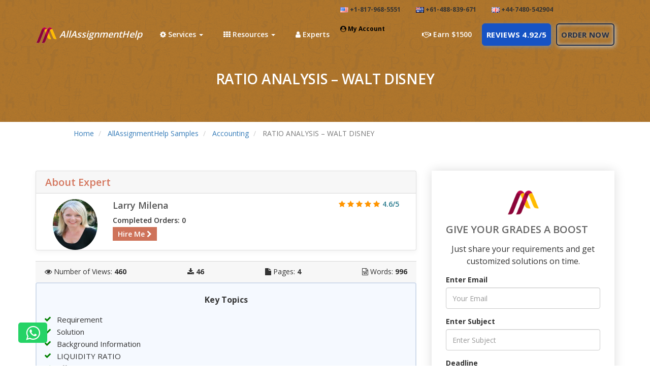

--- FILE ---
content_type: text/html; charset=utf-8
request_url: https://www.allassignmenthelp.com/samples/ratio-analysis-walt-disney.html
body_size: 20524
content:
<!DOCTYPE html>
<html lang="en-US" >
<head>
	<meta charset="utf-8">
	        <title>RATIO ANALYSIS – WALT DISNEY</title>
        <meta name="viewport" content="width=device-width, initial-scale=1, maximum-scale=1"/>
        <meta name="description" content="A sample Walt Disney report analysis explaining the liquidity ratio, efficiency ratio, leverage, and probability ratio."/>
        <meta name="keywords" content="Walt Disney Company, LIQUIDITY RATIO, Efficiency ratio"/>
        <meta name="author" content="https://www.allassignmenthelp.com"/>
        <meta name="Copyright" content="Copyright 2024 @ Allassignmenthelp.com" />
        <meta name="distribution" content="Global" />
        <link rel="icon" href="https://www.allassignmenthelp.com/static/images/favicon.png" sizes="16x16" type="image/x-icon"/>
        <link rel="shortcut icon" href="https://www.allassignmenthelp.com/static/images/favicon.ico" type="image/x-icon"/>
        <link rel="canonical" href="https://www.allassignmenthelp.com/samples/ratio-analysis-walt-disney.html"/>
	<meta property="og:site_name" content="AllAssignmentHelp.com" />
	<meta property="og:url" content="https://www.allassignmenthelp.com/samples/ratio-analysis-walt-disney.html" />
        <meta property="og:title" content="RATIO ANALYSIS – WALT DISNEY" />
        <meta property="og:description" content="A sample Walt Disney report analysis explaining the liquidity ratio, efficiency ratio, leverage, and probability ratio." />
        <meta property="og:image" content="https://www.allassignmenthelp.com/static/images/logo1.png" />
	<meta property="og:type" content="website" />
	<meta name="twitter:card" content="summary" />
	<meta name="twitter:description" content="A sample Walt Disney report analysis explaining the liquidity ratio, efficiency ratio, leverage, and probability ratio." />
	<meta name="twitter:title" content="RATIO ANALYSIS – WALT DISNEY" />
	<meta name="twitter:image" content="https://www.allassignmenthelp.com/static/images/logo1.png" />
				<link href="https://www.allassignmenthelp.com/static/css/bootstrap.min.css" rel="stylesheet" type="text/css">
        <link href="https://www.allassignmenthelp.com/static/css/style.min.css?v=05072019_177" rel="stylesheet" type="text/css">
	<link href="https://fonts.googleapis.com/css?family=Open+Sans:300,400,600,700&display=swap" rel="stylesheet">
        <link href="https://www.allassignmenthelp.com/static/css/common.min.css?v=05072019_177" rel="stylesheet" type="text/css">    
			<!-- Google tag (gtag.js) -->
	<script async src="https://www.googletagmanager.com/gtag/js?id=G-4NL2L4XLGL"></script>
	<script>
  		window.dataLayer = window.dataLayer || [];function gtag(){dataLayer.push(arguments);}gtag('js', new Date());gtag('config', 'G-4NL2L4XLGL');
	</script>
	<script>
        //        (function(i,s,o,g,r,a,m){i['GoogleAnalyticsObject']=r;i[r]=i[r]||function(){(i[r].q=i[r].q||[]).push(arguments)},i[r].l=1*new Date();a=s.createElement(o),m=s.getElementsByTagName(o)[0];a.async=1;a.src=g;m.parentNode.insertBefore(a,m)})(window,document,'script','//www.google-analytics.com/analytics.js','ga');ga('create', 'UA-44530084-1', 'allassignmenthelp.com');ga('require', 'displayfeatures');ga('send', 'pageview');
        </script>
	        <script type="application/ld+json">
        {
        "@context" : "https://schema.org",
        "@type" : "WebSite",
        "name" : "AllAssignmentHelp",
        "alternateName" : "AllAssignmentHelp",
        "url" : "https://www.allassignmenthelp.com"
        }
        </script>
	        <script type="application/ld+json">
        {
        "@context" : "https://schema.org",
        "@type" : "Organization",
	"name" : "Allassignmenthelp.com",
        "url" : "https://www.allassignmenthelp.com",
        "logo" : "https://www.allassignmenthelp.com/static/images/logo1.png",
        "contactPoint" : [{
                "@type" : "ContactPoint",
                "telephone" : "+1-817-968-5551",
                "contactType" : "customer service"
        }]
        }
        </script>
		<script type="application/ld+json">
        {
            "@context": "https://schema.org/",
            "@type": "product",
            "name": "Allassignmenthelp.com",
            "image": "https://www.allassignmenthelp.com/static/images/logo1.png",
            "aggregateRating": {
                "@type": "AggregateRating",
                "ratingValue": "4.95",
                "ratingCount": "6084"
            }
        }
	</script>
			<script type="application/ld+json">
		{
  			"@context": "https://schema.org",
  			"@type": "Article",
  			"mainEntityOfPage": {
    				"@type": "WebPage",
    				"@id": "https://www.allassignmenthelp.com/samples/"
  			},
  			"headline": "RATIO ANALYSIS – WALT DISNEY",
			"image": "https://www.allassignmenthelp.com/static/images/assignment-samples.jpg",
  			"datePublished": "2020-03-26 11:11:33",
  			"dateModified": "2020-03-26 11:11:33",
  			"author": {
    				"@type": "Person",
    				"name": "Larry Milena"
  			},
		  	"publisher": {
    				"@type": "Organization",
    				"name": "Allassignmenthelp.com",
    				"logo": {
      					"@type": "ImageObject",
      					"url": "https://www.allassignmenthelp.com/static/images/logo1.png"
    				}
  			},
  			"description": "A sample Walt Disney report analysis explaining the liquidity ratio, efficiency ratio, leverage, and probability ratio."
		}
		</script>
		
			<script>
  	//	window.smartlook||(function(d) {var o=smartlook=function(){ o.api.push(arguments)},h=d.getElementsByTagName('head')[0];var c=d.createElement('script');o.api=new Array();c.async=true;c.type='text/javascript';c.charset='utf-8';c.src='https://rec.smartlook.com/recorder.js';h.appendChild(c);})(document);smartlook('init', '0c6d33eeeca1e3b4475669618c79fdcaa43915cb');
	</script>
	</head>
<body>
<div class="AAH-web-wrapper">


	<div class="header ">
		<div class="header-top-bar">
			<div class="container">
				<div class="row">
					<div class="col-sm-6">
					</div>
					<div class="col-sm-6 hidden-xs">
						<span id="tollFreeContact" style="margin: 3px 15px;font-size: 12px;line-height: 32px;float: left;font-weight: 700;"><img src="https://www.allassignmenthelp.com/static/images/flags/us.png"> +1-817-968-5551</span>
						<span id="tollFreeContact" style="margin: 3px 15px;font-size: 12px;line-height: 32px;float: left;font-weight: 700;"><img src="https://www.allassignmenthelp.com/static/images/flags/au.png"> +61-488-839-671</span>

						<span id="tollFreeContact" style="margin: 3px 15px;font-size: 12px;line-height: 32px;float: left;font-weight: 700;"><img src="https://www.allassignmenthelp.com/static/images/flags/gb.png"> +44-7480-542904</span>
						<span style="margin: 3px 15px;font-size: 12px;line-height: 32px;float: left;font-weight: 700;"><a style="color:#000" href="https://www.allassignmenthelp.com/login"><i class="fa fa-user-circle" aria-hidden="true"></i> My Account</a></li>
					</div>
				</div>
			</div>
		</div>
		<nav class="navbar navbar-default aah-navbar animated">
			<div class="container">
				<div class="navbar-header" itemscope itemtype="https://schema.org/Organization">
					<button type="button" class="navbar-toggle" data-toggle="collapse" data-target="#navbarCollapse" aria-expanded="false" style="float: left; margin-left: 12px;" onclick="openNav()">
						<span class="icon-bar"></span>
						<span class="icon-bar"></span>
						<span class="icon-bar"></span>                        
					</button>
					<a class="navbar-brand nav-logo-white" href="https://www.allassignmenthelp.com">
													<img src="https://www.allassignmenthelp.com/static/images/logo1.png" class="img-responsive" width="42px" alt="AllAssignmentHelp Logo"> AllAssignmentHelp
											</a>
					<a class="navbar-brand nav-logo-colored" href="https://www.allassignmenthelp.com"><img src="https://www.allassignmenthelp.com/static/images/logo1.png" class="img-responsive" width="42px" alt="AllAssignmentHelp Logo"> AllAssignmentHelp</a>
					<a class="mobilechatIcon mobilecallIcon hidden-lg hidden-md hidden-sm" href="javascript:void(0);" itemprop="telephone" onclick="$('#contactus_modal').modal('show');ga('send', 'event', 'Call Us', 'click', 'CallUsMenuBtn');"><i class="fa fa-phone fa-2x" aria-hidden="true"></i></a>
					<a class="mobilechatIcon hidden-lg hidden-md hidden-sm" style="color:green;" href="https://api.whatsapp.com/send?phone=15059669707&text=Hey!%20I%20need%20assignment%20help!"><i class="fa fa-whatsapp fa-2x"></i></a>
				</div><!-- /.navbar-header -->

				<div class="collapse navbar-collapse" id="navbarCollapse" data-hover="dropdown">
										<ul class="nav navbar-nav">
						<li class="dropdown service-dropdown">
							<a href="javascript:void(0)" class="dropdown-toggle main-nav-link" data-toggle="dropdown" role="button" aria-haspopup="true" aria-expanded="false" ><i class="fa fa-cog" aria-hidden="true"></i> Services <span class="caret"></span></a>
							<ul class="dropdown-menu service-menu">
								<li>
									<h5 class="aah-drop-header m-drop-hdr">How It Works</h5>
									<h6 class="aah-drop-header m-drop-hdr">for you</h6>
								</li>
								<li class="dropdown dropdown-submenu">
									<a href="https://www.allassignmenthelp.com/assignment-writing-service.html" class="dropdown-toggle disabled" data-toggle="dropdown">
										<h6>for</h6>
										<h5>Assignment</h5>
										<p>We deliver best assignments in time</p>
									</a>
									<ul class="dropdown-menu">
										<li class="dropdown dropdown-submenu"><a href="javascript:void(0)" class="dropdown-toggle" data-toggle="dropdown">Academic Assignment Writing</a>
											<ul class="dropdown-menu">
												<li class="col-md-6"><a href="https://www.allassignmenthelp.com/assignment-help-online.html">Assignment Help Online</a></li>
												<li class="col-md-6"><a href="https://www.allassignmenthelp.com/help-with-assignment.html">Help With Assignment</a></li>
												<li class="col-md-6"><a href="https://www.allassignmenthelp.com/best-assignment-help.html">Best Assignment Help</a></li>
												<li class="col-md-6"><a href="https://www.allassignmenthelp.com/cheap-assignment-writing.html">Cheap Assignment Writing</a></li>
												<li class="col-md-6"><a href="https://www.allassignmenthelp.com/high-quality-assignment-writing.html">High Quality Assignment Writing</a></li>
												<li class="col-md-6"><a href="https://www.allassignmenthelp.com/help-with-assignment-online.html">Help With Assignment Online</a></li>
												<li class="col-md-6"><a href="https://www.allassignmenthelp.com/subject-expert-for-assignment.html">Subject Experts for Assignment</a></li>
												<li class="col-md-6"><a href="https://www.allassignmenthelp.com/expert-assignment-writers.html">Expert Assignment Writers</a></li>
												<li class="col-md-6"><a href="https://www.allassignmenthelp.com/online-assignment-service.html">Online Assignment Service</a></li>
												<li class="col-md-6"><a href="https://www.allassignmenthelp.com/assignment-helper.html">Assignment Helper</a></li>
												<li class="col-md-6"><a href="https://www.allassignmenthelp.com/pay-for-assignment-help.html">Pay For Assignment Help</a></li>
												<li class="col-md-6"><a href="https://www.allassignmenthelp.com/best-online-assignment-service.html">Best Online Assignment Service</a></li>
												<li class="col-md-6"><a href="https://www.allassignmenthelp.com/hire-best-assignment-expert.html">Hire Assignment Expert</a></li>
												<li class="col-md-6"><a href="https://www.allassignmenthelp.com/complete-assignment-help.html">Complete Assignment Help</a></li>
												<li class="col-md-6"><a href="https://www.allassignmenthelp.com/buy-assignment-help.html">Buy Assignment Help</a></li>
												<li class="col-md-6"><a href="https://www.allassignmenthelp.com/assignments-online.html">Assignments Online</a></li>
												<li class="col-md-6"><a href="https://www.allassignmenthelp.com/assignment-writing-by-expert.html">Assignment Writing Experts</a></li>
												<li class="col-md-6"><a href="https://www.allassignmenthelp.com/help-with-my-assignment.html">Help with My Assignment</a></li>
												<li class="col-md-6"><a href="https://www.allassignmenthelp.com/write-my-assignment.html">Write My Assignment</a></li>
												<li class="col-md-6"><a href="https://www.allassignmenthelp.com/online-assignment-help.html">Online Assignment Help</a></li>
												<li class="col-md-6"><a href="https://www.allassignmenthelp.com/buy-cheap-assignment-help.html">Buy Cheap Assignments</a></li>
												<li class="col-md-6"><a href="https://www.allassignmenthelp.com/do-my-assignment.html">Do my Assignment</a></li>
												<li class="col-md-6"><a href="https://www.allassignmenthelp.com/assignment-writing-help.html">Assignment Writing Help</a></li>
												<li class="col-md-6"><a href="https://www.allassignmenthelp.com/my-assignment-help.html">My Assignment Help</a></li>
												<li class="col-md-6"><a href="https://www.allassignmenthelp.com/big-assignments.html">Big Assignment Help</a></li>
												<li class="col-md-6"><a href="https://www.allassignmenthelp.com/instant-assignment-help.html">Instant Assignment Help</a></li>

											</ul>
										</li>
										<li class="dropdown dropdown-submenu"><a href="https://www.allassignmenthelp.com/marketing-assignment-help.html" class="dropdown-toggle disabled" data-toggle="dropdown">Marketing Assignments</a>
											<ul class="dropdown-menu">
												<li class="col-md-6"><a href="https://www.allassignmenthelp.com/market-analysis-assignment-help.html">Market Analysis Assignment</a></li>
												<li class="col-md-6"><a href="https://www.allassignmenthelp.com/market-research-assignment-help.html">Marketing Research Assignment</a></li>
												<li class="col-md-6"><a href="https://www.allassignmenthelp.com/marketing-assignment-help-australia.html">Marketing assignment Help Australia</a></li>
												<li class="col-md-6"><a href="https://www.allassignmenthelp.com/marketing-plan-assignment-help.html">Marketing Plan Assignment Help</a></li>
												<li class="col-md-6"><a href="https://www.allassignmenthelp.com/market-segmentation-assignment-help.html">Market Segmentation Assignment Help</a></li>
												<li class="col-md-6"><a href="https://www.allassignmenthelp.com/4pofmarketing-assignment-help.html">4Ps Marketing Assignment Help</a></li>
												<li class="col-md-6"><a href="https://www.allassignmenthelp.com/5cofmarketing-assignment-help.html">5C's Marketing Assignment Help</a></li>
												<li class="col-md-6"><a href="https://www.allassignmenthelp.com/marketing-management-assignment-help.html">Marketing Management Assignment</a></li>
												<li class="col-md-6"><a href="https://www.allassignmenthelp.com/business-marketing-assignment-help.html">Business Marketing Assignment Help</a></li>
												<li class="col-md-6"><a href="https://www.allassignmenthelp.com/marketing-orientation-assignment-help.html">Marketing Orientation Assignment Help</a></li>
												<li class="col-md-6"><a href="https://www.allassignmenthelp.com/integrated-marketing-communication-assignment-help.html">Integrated Marketing Communication</a></li>
												<li class="col-md-6"><a href="https://www.allassignmenthelp.com/marketing-case-study-assignment-help.html">Help with Marketing Case Studies</a></li>
												<li class="col-md-6"><a href="https://www.allassignmenthelp.com/sales-promotion-assignment-help.html">Sales And Promotion</a></li>
												<li class="col-md-6"><a href="https://www.allassignmenthelp.com/pricing-strategy-assignment-help.html">Pricing Strategy Assignment Help</a></li>
											</ul>
										</li>
										<li class="dropdown dropdown-submenu"><a href="https://www.allassignmenthelp.com/management-assignment-essay-writing-services.html" class="dropdown-toggle disabled" data-toggle="dropdown">Management Assignments</a>
											<ul class="dropdown-menu">
												<li class="col-md-6"><a href="https://www.allassignmenthelp.com/project-management-assignment-help.html">Project Management Assignment</a></li>
												<li class="col-md-6"><a href="https://www.allassignmenthelp.com/operations-management-assignment-help.html">Operations Management Assignment</a></li>
												<li class="col-md-6"><a href="https://www.allassignmenthelp.com/human-resource-assignment-help.html">Human Resource (HR) Assignment</a></li>
												<li class="col-md-6"><a href="https://www.allassignmenthelp.com/supply-chain-management-assignment-help.html">Supply Chain Management</a></li>
												<li class="col-md-6"><a href="https://www.allassignmenthelp.com/risk-management-assignment-help.html">Risk management assignment help</a></li>
												<li class="col-md-6"><a href="https://www.allassignmenthelp.com/business-management-assignment-help.html">Business Management Assignment Help</a></li>
												<li class="col-md-6"><a href="https://www.allassignmenthelp.com/strategic-management-assignment-help.html">Strategic management assignment help</a></li>
												<li class="col-md-6"><a href="https://www.allassignmenthelp.com/change-management-assignment-help.html">Change management assignment help</a></li>
												<li class="col-md-6"><a href="https://www.allassignmenthelp.com/compensation-management-assignment-help.html">Compensation Management Assistance</a></li>
												<li class="col-md-6"><a href="https://www.allassignmenthelp.com/cost-management-assignment-help.html">Cost Management Assignment Help</a></li>
												<li class="col-md-6"><a href="https://www.allassignmenthelp.com/construction-management-assignment-help.html">Construction Management Assignment Help</a></li>
												<li class="col-md-6"><a href="https://www.allassignmenthelp.com/reward-management-assignment-help.html">Reward Management Assignments Help</a></li>
												<li class="col-md-6"><a href="https://www.allassignmenthelp.com/mba-assignment-help.html">MBA Assignment Help</a></li>
												<li class="col-md-6"><a href="https://www.allassignmenthelp.com/leadership-assignment-help.html">Leadership Assignment Help</a></li>
												<li class="col-md-6"><a href="https://www.allassignmenthelp.com/public-relations-assignment-help.html">Public Relations</a></li>
												<li class="col-md-6"><a href="https://www.allassignmenthelp.com/operations-assignment-help.html">Operations Assignment Help</a></li>
												<li class="col-md-6"><a href="https://www.allassignmenthelp.com/business-development-assignment-help.html">Business Development Assignment Help</a></li>
												<li class="col-md-6"><a href="https://www.allassignmenthelp.com/consumer-behaviour-assignment-help.html">Consumer Behaviour Assignment Help</a></li>
												<li class="col-md-6"><a href="https://www.allassignmenthelp.com/entrepreneurship-assignment-help.html">Entrepreneurship Assignment Help</a></li>
												<li class="col-md-6"><a href="https://www.allassignmenthelp.com/management-presentations-assignment-help.html">Help With Presentations</a></li>
												<li class="col-md-6"><a href="https://www.allassignmenthelp.com/customer-relationship-management-assignment-help.html">Customer Relationship Management</a></li>
												<li class="col-md-6"><a href="https://www.allassignmenthelp.com/it-management-assignment-help.html">IT management Assignment Help</a></li>
											</ul>
										</li>
										<li class="dropdown dropdown-submenu"><a href="https://www.allassignmenthelp.com/finance-accounting-assignment-writing-services.html" class="dropdown-toggle disabled" data-toggle="dropdown">Finance/Accounting Assignments</a>
											<ul class="dropdown-menu">
												<li class="col-md-6"><a href="https://www.allassignmenthelp.com/finance-assignment-help.html">Finance Assignment</a></li>
												<li class="col-md-6"><a href="https://www.allassignmenthelp.com/accounting-assignment-help.html">Accounting Assignment</a></li>
												<li class="col-md-6"><a href="https://www.allassignmenthelp.com/financial-accounting-assignment-help.html">Financial Accounting Assignment</a></li>
												<li class="col-md-6"><a href="https://www.allassignmenthelp.com/cost-accounting-assignment-help.html">Cost Accounting Assignment</a></li>
												<li class="col-md-6"><a href="https://www.allassignmenthelp.com/managerial-accounting-assignment-help.html">Managerial Accounting Assignment</a></li>
												<li class="col-md-6"><a href="https://www.allassignmenthelp.com/personal-finance-planning-assignment-help.html">Personal Finance Planning Assignment</a></li>
												<li class="col-md-6"><a href="https://www.allassignmenthelp.com/corporate-finance-planning-assignment-help.html">Corporate Finance Planning Assignment</a></li>
												<li class="col-md-6"><a href="https://www.allassignmenthelp.com/business-finance-assignment-help.html">Business Finance Assignment Help</a></li>
												<li class="col-md-6"><a href="https://www.allassignmenthelp.com/capital-budgeting-assignment-help.html">Capital Budgeting Assignment Help</a></li>
												<li class="col-md-6"><a href="https://www.allassignmenthelp.com/tax-accounting-assignment-help.html">Tax Accounting Assignment</a></li>
												<li class="col-md-6"><a href="https://www.allassignmenthelp.com/activity-based-cost-accounting-assignment-help.html">Activity Based Cost Accounting </a></li>
												<li class="col-md-6"><a href="https://www.allassignmenthelp.com/forensic-accounting-homework-help.html">Forensic Accounting Homework</a></li>
												<li class="col-md-6"><a href="https://www.allassignmenthelp.com/cost-benefits-accounting-assignment-help.html">Cost Benefits Accounting Assistance</a></li>
												<li class="col-md-6"><a href="https://www.allassignmenthelp.com/accounting-homework-help-us.html">US Accounting Assignment writing Services</a></li>
												<li class="col-md-6"><a href="https://www.allassignmenthelp.com/time-value-of-money-assignment-help.html">Time Value of Money Problems</a></li>
												<li class="col-md-6"><a href="https://www.allassignmenthelp.com/corporate-finance-assignment-help.html">Corporate Finance Assignment Help</a></li>
												<li class="col-md-6"><a href="https://www.allassignmenthelp.com/financial-management-assignment-help.html">Financial Management Assignment Help</a></li>
												<li class="col-md-6"><a href="https://www.allassignmenthelp.com/public-finance-assignment-help.html">Public Finance Homework Help</a></li>
												<li class="col-md-6"><a href="https://www.allassignmenthelp.com/taxation-assignment-help.html">Taxation Assignment Help</a></li>
												<li class="col-md-6"><a href="https://www.allassignmenthelp.com/financial-services-online-essay-help.html">Financial Services Online Essay Help</a></li>
												<li class="col-md-6"><a href="https://www.allassignmenthelp.com/financial-reporting-assignment-help.html">Financial Reporting Assignment Help</a></li>
												<li class="col-md-6"><a href="https://www.allassignmenthelp.com/international-finance-assignment-help.html">International Finance Assignment Help</a></li>
												<li class="col-md-6"><a href="https://www.allassignmenthelp.com/financial-accounting-theory-assignment-help.html">Financial Accounting Theory Assignment</a></li>
												<li class="col-md-6"><a href="https://www.allassignmenthelp.com/behavioral-finance-assignment-help.html">Behavioral Finance Assignment help</a></li>
												<li class="col-md-6"><a href="https://www.allassignmenthelp.com/tax-accounting-homework-help.html">Tax Accounting Homework Help</a></li>
											</ul>
										</li>
										<li class="dropdown dropdown-submenu"><a href="https://www.allassignmenthelp.com/economics-assignment-writing-services.html" class="dropdown-toggle disabled" data-toggle="dropdown">Economics Assignment Help</a>
											<ul class="dropdown-menu">
												<li class="col-md-6"><a href="https://www.allassignmenthelp.com/economics-assignment-help.html">Economics Assignment Help</a></li>
												<li class="col-md-6"><a href="https://www.allassignmenthelp.com/managerial-economics-assignment-help.html">Managerial Economics Assignment Help</a></li>
												<li class="col-md-6"><a href="https://www.allassignmenthelp.com/microeconomics-assignment-help.html">Microeconomics Assignment Help</a></li>
												<li class="col-md-6"><a href="https://www.allassignmenthelp.com/macroeconomics-assignment-help.html">Macroeconomics Assignment Help</a></li>
												<li class="col-md-6"><a href="https://www.allassignmenthelp.com/demand-supply-analysis-assignment-help.html">Demand Supply Assignment Help</a></li>
												<li class="col-md-6"><a href="https://www.allassignmenthelp.com/comparative-analysis-assignment-help.html">Comparative Analysis Assignment Help</a></li>
												<li class="col-md-6"><a href="https://www.allassignmenthelp.com/public-economics-assignment-help.html">Public Economics Assignment Help</a></li>
												<li class="col-md-6"><a href="https://www.allassignmenthelp.com/advanced-econometrics-assignment-help.html">Advanced Econometrics Assignment Help</a></li>
												<li class="col-md-6"><a href="https://www.allassignmenthelp.com/demand-forecast-assignment-help.html">Demand Forecast Assignment Help</a></li>
												<li class="col-md-6"><a href="https://www.allassignmenthelp.com/economics-cost-curves-assignment-help.html">Economics Cost Curves Assignment Help</a></li>
												<li class="col-md-6"><a href="https://www.allassignmenthelp.com/labor-economics-assignment-help.html">Labor Economics Assignment Help</a></li>
												<li class="col-md-6"><a href="https://www.allassignmenthelp.com/health-economics-assignment-help.html">Health Economics Assignment Help</a></li>
												<li class="col-md-6"><a href="https://www.allassignmenthelp.com/business-economics-assignment-help.html">Business Economics Assignment Help</a></li>
												<li class="col-md-6"><a href="https://www.allassignmenthelp.com/political-economics-assignment-help.html">Politcal Economics Assignment Help</a></li>
												<li class="col-md-6"><a href="https://www.allassignmenthelp.com/game-theory-assignment-help.html">Game Theory Assignment Help</a></li>
												<li class="col-md-6"><a href="https://www.allassignmenthelp.com/international-economics-homework-help.html">International Economics Assignment</a></li>
											</ul>
										</li>
										<li class="dropdown dropdown-submenu"><a href="https://www.allassignmenthelp.com/law-assignment-essay-writing-services.html" class="dropdown-toggle disabled" data-toggle="dropdown">Law Assignments</a>
											<ul class="dropdown-menu">
												<li class="col-md-6"><a href="https://www.allassignmenthelp.com/law-assignment-help.html">Law Assignment Help</a></li>
												<li class="col-md-6"><a href="https://www.allassignmenthelp.com/business-law-assignment-help.html">Business Law Homework Help</a></li>
												<li class="col-md-6"><a href="https://www.allassignmenthelp.com/taxation-law-assignment-help.html">Taxation Law Homework Help</a></li>
												<li class="col-md-6"><a href="https://www.allassignmenthelp.com/contract-law-assignment-help.html">Contract Law Homework Help</a></li>
												<li class="col-md-6"><a href="https://www.allassignmenthelp.com/commercial-law-assignment-help.html">Commercial Law Homework Help</a></li>
												<li class="col-md-6"><a href="https://www.allassignmenthelp.com/civil-law-assignment-help.html">Civil Law Assignment Help</a></li>
												<li class="col-md-6"><a href="https://www.allassignmenthelp.com/criminal-law-assignment-help.html">Criminal Law Assignment Help</a></li>
												<li class="col-md-6"><a href="https://www.allassignmenthelp.com/tort-law-assignment-help.html">Tort Law Assignment and Essay Help</a></li>
												<li class="col-md-6"><a href="https://www.allassignmenthelp.com/employment-law-assignment-help.html">Employment Law Assignment Help</a></li>
												<li class="col-md-6"><a href="https://www.allassignmenthelp.com/australian-law-assignment-help.html">Australian Law</a></li>
												<li class="col-md-6"><a href="https://www.allassignmenthelp.com/uk-law-assignment-help.html">Law Assignment and Essay writing UK</a></li>
											</ul>
										</li>
										<li class="dropdown dropdown-submenu"><a href="javascript:void(0)" class="dropdown-toggle disabled" data-toggle="dropdown">Other Assignment Services</a>
											<ul class="dropdown-menu">
												<li class="col-md-6"><a href="https://www.allassignmenthelp.com/nursing-assignment-help.html">Nursing Assignment Help</a></li>
												<li class="col-md-6"><a href="https://www.allassignmenthelp.com/psychology-assignment-help.html">Psychology Assignment Help</a></li>
												<li class="col-md-6"><a href="https://www.allassignmenthelp.com/biology-assignment-help.html">Biology Assignment Help</a></li>
												<li class="col-md-6"><a href="https://www.allassignmenthelp.com/mechanical-assignment-help.html">Mechanical Assignment Help</a></li>
												<li class="col-md-6"><a href="https://www.allassignmenthelp.com/electronics-assignment-help.html">Electronics Assignment Help</a></li>
												<li class="col-md-6"><a href="https://www.allassignmenthelp.com/analog-electronics-assignment-help.html">Analog Electronics Assignment Help</a></li>
												<li class="col-md-6"><a href="https://www.allassignmenthelp.com/digital-electronics-assignment-help.html">Digital Electronics Homework Help</a></li>
												<li class="col-md-6"><a href="https://www.allassignmenthelp.com/civil-engineering-assignment-help.html">Civil Engineering Assignment Help</a></li>
												<li class="col-md-6"><a href="https://www.allassignmenthelp.com/biotechnology-assignment-help.html">Biotechnology Assignment Help</a></li>
												<li class="col-md-6"><a href="https://www.allassignmenthelp.com/statistics-assignment-help.html">Statistics Assignment help</a></li>
												<li class="col-md-6"><a href="https://www.allassignmenthelp.com/hydraulic-engineering-assignment-help.html">Hydraulic Engineering Assignment Help</a></li>
												<li class="col-md-6"><a href="https://www.allassignmenthelp.com/environmental-engineering-assignment-help.html">Environmental Engineering Assignment</a></li>
												<li class="col-md-6"><a href="https://www.allassignmenthelp.com/structural-engineering-assignment-help.html">Structural Engineering Assignment Help</a></li>
												<li class="col-md-6"><a href="https://www.allassignmenthelp.com/physics-assignment-help.html">Physics Homework Help</a></li>
												<li class="col-md-6"><a href="https://www.allassignmenthelp.com/chemistry-assignment-help.html">Chemistry Assignment Help</a></li>
												<li class="col-md-6"><a href="https://www.allassignmenthelp.com/business-statistics-assignment-help.html">Business Statistics Assignment Help</a></li>
												<li class="col-md-6"><a href="https://www.allassignmenthelp.com/economical-dissertation-help.html">Economical Dissertation Help</a></li>
												<li class="col-md-6"><a href="https://www.allassignmenthelp.com/make-my-assignment.html">Make My Assignment</a></li>
												<li class="col-md-6"><a href="https://www.allassignmenthelp.com/mathematics-assignment-help.html">Mathematics Assignment Help</a></li>
												<li class="col-md-6"><a href="https://www.allassignmenthelp.com/math-assignment-help.html">Math Assignment Help</a></li>
												<li class="col-md-6"><a href="https://www.allassignmenthelp.com/help-with-college-assignment.html">Help with college assignments</a></li>
												<li class="col-md-6"><a href="https://www.allassignmenthelp.com/assignment-help-in-uae.html">Assignment Help in UAE</a></li>
												<li class="col-md-6"><a href="https://www.allassignmenthelp.com/assignment-help-in-usa.html">Assignment Help in US</a></li>
												<li class="col-md-6"><a href="https://www.allassignmenthelp.com/assignment-writing-usa.html">Assignment writing in USA</a></li>
												<li class="col-md-6"><a href="https://www.allassignmenthelp.com/australian-help.html">Australian Help</a></li>
												<li class="col-md-6"><a href="https://www.allassignmenthelp.com/assignment-help-4-me.html">Assignment Help 4 me</a></li>
											</ul>
										</li>

									</ul>
								</li>
								<li class="dropdown dropdown-submenu">
									<a href="https://www.allassignmenthelp.com/essay-writing-service.html" class="dropdown-toggle disabled" data-toggle="dropdown">
										<h6>for</h6>
										<h5>Dissertation &amp; Essays</h5>
										<p>Our Dissertation &amp; Essays Helped Students Ace Degrees</p>
									</a>
									<ul class="dropdown-menu">
										<li class="dropdown dropdown-submenu"><a href="javascript:void(0)" class="dropdown-toggle disabled" data-toggle="dropdown">Academic Essay Writing Service</a>
											<ul class="dropdown-menu">
												<li class="col-md-6"><a href="https://www.allassignmenthelp.com/custom-essay-help.html">Custom Essay Help</a></li>
												<li class="col-md-6"><a href="https://www.allassignmenthelp.com/cheap-essay-writers.html">Cheap Essay Writing Help</a></li>
												<li class="col-md-6"><a href="https://www.allassignmenthelp.com/buy-online-essay-help.html">Buy Online Essay Help</a></li>
												<li class="col-md-6"><a href="https://www.allassignmenthelp.com/essay-writing-services-by-usa-expert-writer.html">Assistance With Esssay Writing</a></li>
												<li class="col-md-6"><a href="https://www.allassignmenthelp.com/online-custom-essay-help.html">Custom Essay Writing Help</a></li>
												<li class="col-md-6"><a href="https://www.allassignmenthelp.com/buy-essay-papers-online.html">Buy Essay Papers</a></li>
												<li class="col-md-6"><a href="https://www.allassignmenthelp.com/argumentative-essay-writing-help.html">Buy Argumentative essay</a></li>
												<li class="col-md-6"><a href="https://www.allassignmenthelp.com/critical-essay-writing-help.html">Critical Essay Writing Help</a></li>
												<li class="col-md-6"><a href="https://www.allassignmenthelp.com/expository-essay-writing-service.html">Expository Essay Writing Service</a></li>
												<li class="col-md-6"><a href="https://www.allassignmenthelp.com/essay-helper-online.html">Online Essay Helper</a></li>
												<li class="col-md-6"><a href="https://www.allassignmenthelp.com/expert-essay-assignment-help-sydney.html">Essay Help Sydney</a></li>
											</ul>
										</li>
										 <li class="dropdown dropdown-submenu"><a href="https://www.allassignmenthelp.com/dissertation-writing-help.html" class="dropdown-toggle disabled" data-toggle="dropdown">Dissertation Writing Service</a>
                                                                                        <ul class="dropdown-menu">
                                                                                                <li class="col-md-6"><a href="https://www.allassignmenthelp.com/dissertation-writing-services-usa.html">Dissertation Writing USA</a></li>
                                                                                                <li class="col-md-6"><a href="https://www.allassignmenthelp.com/dissertation-structure.html">Dissertation Structure</a></li>
                                                                                                <li class="col-md-6"><a href="https://www.allassignmenthelp.com/dissertation-proposal-assignment-help.html">Dissertation Proposal</a></li>
                                                                                                <li class="col-md-6"><a href="https://www.allassignmenthelp.com/dissertation-proofreading-service.html">Dissertation Proofreadig service</a></li>
                                                                                        </ul>
                                                                                </li>
										<li class="dropdown dropdown-submenu"><a href="https://www.allassignmenthelp.com/case-study-assignment-help.html" class="dropdown-toggle disabled" data-toggle="dropdown">Case Study Assignment Help</a></li>
									</ul>
								</li>
								<li class="dropdown dropdown-submenu">
									<a href="https://www.allassignmenthelp.com/programming-assignment-help-service.html" class="dropdown-toggle disabled" data-toggle="dropdown">
										<h6>for</h6>
										<h5>Programming Database and IT</h5>
										<p>We Live For IT and Programming, Become One</p>
									</a>
									<ul class="dropdown-menu">
										<li class="dropdown dropdown-submenu"><a href="https://www.allassignmenthelp.com/computer-programming-assignment-help.html" class="dropdown-toggle disabled" data-toggle="dropdown">Computer Programming Help</a>
											<ul class="dropdown-menu">
												<li class="col-md-6"><a href="https://www.allassignmenthelp.com/programming-language-assignment-help.html">Programming Assignment Help</a></li>
												<li class="col-md-6"><a href="https://www.allassignmenthelp.com/java-assignment-help.html">Java Programming Assignment Help</a></li>
												<li class="col-md-6"><a href="https://www.allassignmenthelp.com/php-programming-assignment-help.html">PHP Programming Assignment Help</a></li>
												<li class="col-md-6"><a href="https://www.allassignmenthelp.com/ajax-programming-assignment-help.html">AJAX Programming Assignment Help</a></li>
												<li class="col-md-6"><a href="https://www.allassignmenthelp.com/javascript-programming-assignment-help.html">Javascript Programming Assignment</a></li>
												<li class="col-md-6"><a href="https://www.allassignmenthelp.com/ruby-assignment-help.html">Ruby</a></li>
												<li class="col-md-6"><a href="https://www.allassignmenthelp.com/website-design-and-development-assignment-help.html">Website Designing Help</a></li>
												<li class="col-md-6"><a href="https://www.allassignmenthelp.com/data-structure-assignment-help.html">Data Structure Assignment Help</a></li>
												<li class="col-md-6"><a href="https://www.allassignmenthelp.com/need-programming-assignment-help.html">Need Programming Help</a></li>
												<li class="col-md-6"><a href="https://www.allassignmenthelp.com/programming-language-assignment-help.html">Programming Language Assignment</a></li>
											</ul>
										</li>
										<li class="dropdown dropdown-submenu"><a href="https://www.allassignmenthelp.com/database-management-assignment-help.html" class="dropdown-toggle disabled" data-toggle="dropdown">Database Management</a>
											<ul class="dropdown-menu">
												<li class="col-md-6"><a href="https://www.allassignmenthelp.com/database-management-system-homework-help.html">Database Management System Help</a></li>
												<li class="col-md-6"><a href="https://www.allassignmenthelp.com/distributed-database-assignment-help.html">Distributed Database Assignment Help</a></li>
												<li class="col-md-6"><a href="https://www.allassignmenthelp.com/advanced-database-management-system-assignment-help.html">Advanced Database Management System</a></li>
												<li class="col-md-6"><a href="https://www.allassignmenthelp.com/mysql-database-assignment-help.html">MySQL Database Assignment Help</a></li>
												<li class="col-md-6"><a href="https://www.allassignmenthelp.com/database-assignment-help.html">Database Assignment Help</a></li>
												<li class="col-md-6"><a href="https://www.allassignmenthelp.com/database-design-assignment-help.html">Database Design Assignment Help</a></li>
											</ul>
										</li>
										<li class="dropdown dropdown-submenu"><a href="https://www.allassignmenthelp.com/software-engineering-assignment-help.html" class="dropdown-toggle disabled" data-toggle="dropdown">Software Engineering</a>
											<ul class="dropdown-menu">
												<li class="col-md-6"><a href="https://www.allassignmenthelp.com/uml-diagrams-assignment-help.html">Uml Diagrams Assignment Help</a></li>
												<li class="col-md-6"><a href="https://www.allassignmenthelp.com/uml-activity-diagram-assignment-help.html">Uml Activity Diagrams Assignment</a></li>
												<li class="col-md-6"><a href="https://www.allassignmenthelp.com/uml-class-diagram-assignment-help.html">Uml Class Diagrams Assignment</a></li>
												<li class="col-md-6"><a href="https://www.allassignmenthelp.com/uml-component-diagram-assignment-help.html">Uml Component Diagrams Assignment</a></li>
												<li class="col-md-6"><a href="https://www.allassignmenthelp.com/state-diagram-assignment-help.html">State Diagrams Assignment Help</a></li>
												<li class="col-md-6"><a href="https://www.allassignmenthelp.com/sequence-diagram-assignment-help.html">Sequence Diagrams Assignment Help</a></li>
												<li class="col-md-6"><a href="https://www.allassignmenthelp.com/uml-er-diagram-assignment-help.html">Uml ER Diagrams Assignment</a></li>
												<li class="col-md-6"><a href="https://www.allassignmenthelp.com/uml-deployment-diagram-homework-help.html">Uml Deployment Diagrams Assignment</a></li>
												<li class="col-md-6"><a href="https://www.allassignmenthelp.com/information-systems-homework-help.html">Information Systems Homework Help</a></li>
												<li class="col-md-6"><a href="https://www.allassignmenthelp.com/computer-engineering-assignment-help.html">Computer Engineering Assignment Help</a></li>
											</ul>
										</li>
									</ul>
								</li>
								<li class="dropdown dropdown-submenu">
									<a href="https://www.allassignmenthelp.com/online-coursework-service.html" class="dropdown-toggle disabled" data-toggle="dropdown">
										<h6>for</h6>
										<h5>Online Coursework</h5>
										<p>Out of time? We can complete courseworks</p>
									</a>
									<ul class="dropdown-menu">
										<li class="dropdown dropdown-submenu"><a href="javascript:void(0);" class="dropdown-toggle disabled" data-toggle="dropdown">Online Coursework General</a>
											<ul class="dropdown-menu">
												<li class="col-md-6"><a href="https://www.allassignmenthelp.com/coursework-help.html">Coursework Help</a></li>
												<li class="col-md-6"><a href="https://www.allassignmenthelp.com/middlesex-university-assignment-help.html">Middlesex University Assignment Help</a></li>
												<li class="col-md-6"><a href="https://www.allassignmenthelp.com/buy-coursework-online.html">Buy Coursework Online</a></li>
												<li class="col-md-6"><a href="https://www.allassignmenthelp.com/coursework-writing-services.html">Coursework Writing Service</a></li>
											</ul>
										</li>
										<li class="dropdown dropdown-submenu"><a href="https://www.allassignmenthelp.com/university-of-phoenix-assignment-homework-coursework-help.html" class="dropdown-toggle disabled" data-toggle="dropdown">University of Phoenix Coursework</a>
											<ul class="dropdown-menu">
												<li class="col-md-6"><a href="https://www.allassignmenthelp.com/university-of-phoenix-qrb-501-assignment-coursework-help.html">QRB/501 assignment coursework help</a></li>
												<li class="col-md-6"><a href="https://www.allassignmenthelp.com/university-of-phoenix-ldr-531-assignment-coursework-help.html">LDR/531 assignment coursework help</a></li>
												<li class="col-md-6"><a href="https://www.allassignmenthelp.com/university-of-phoenix-hrm-531-assignment-coursework-help.html">HRM/531 assignment coursework help</a></li>
												<li class="col-md-6"><a href="https://www.allassignmenthelp.com/university-of-phoenix-law-531-assignment-coursework-help.html">LAW/531 assignment coursework help</a></li>
												<li class="col-md-6"><a href="https://www.allassignmenthelp.com/university-of-phoenix-eco-561-assignment-coursework-help.html">ECO/561 assignment coursework help</a></li>
												<li class="col-md-6"><a href="https://www.allassignmenthelp.com/university-of-phoenix-qnt-561-assignment-coursework-help.html">QNT/561 assignment coursework help</a></li>
												<li class="col-md-6"><a href="https://www.allassignmenthelp.com/university-of-phoenix-acc-561-assignment-coursework-help.html">ACC/561 assignment coursework help</a></li>
												<li class="col-md-6"><a href="https://www.allassignmenthelp.com/university-of-phoenix-ops-571-assignment-coursework-help.html">OPS/571 assignment coursework help</a></li>
												<li class="col-md-6"><a href="https://www.allassignmenthelp.com/university-of-phoenix-fin-571-assignment-coursework-help.html">FIN/571 assignment coursework help</a></li>
												<li class="col-md-6"><a href="https://www.allassignmenthelp.com/university-of-phoenix-mkt-571-assignment-coursework-help.html">MKT/571 assignment coursework help</a></li>
											</ul>
										</li>
										<li class="dropdown dropdown-submenu"><a href="https://www.allassignmenthelp.com/online-coursework-services/buy-umass-online-coursework-help.html" class="dropdown-toggle disabled" data-toggle="dropdown">UMass Online Coursework</a></li>
										<li class="dropdown dropdown-submenu"><a href="https://www.allassignmenthelp.com/online-coursework-services/buy-devry-university-online-coursework-help.html" class="dropdown-toggle disabled" data-toggle="dropdown">DeVry University Online Coursework</a></li>
										<li class="dropdown dropdown-submenu"><a href="https://www.allassignmenthelp.com/buy-walden-university-online-coursework-help.html" class="dropdown-toggle disabled" data-toggle="dropdown">Walden University Online Coursework</a></li>
										<li class="dropdown dropdown-submenu"><a href="https://www.allassignmenthelp.com/buy-ashford-university-online-coursework-help.html" class="dropdown-toggle disabled" data-toggle="dropdown">Ashford University Online Coursework</a></li>
										<li class="dropdown dropdown-submenu"><a href="https://www.allassignmenthelp.com/buy-capella-university-online-coursework-help.html" class="dropdown-toggle disabled" data-toggle="dropdown">Capella University Online Coursework</a></li>
										<li class="dropdown dropdown-submenu"><a href="https://www.allassignmenthelp.com/online-coursework-services/buy-rmit-online-cousework-help.html" class="dropdown-toggle disabled" data-toggle="dropdown">RMIT Online Courework</a></li>
									</ul>
								</li>
							</ul><!-- /.dropdown-menu -->
						</li><!-- /.Services -->

						<li class="dropdown resources-dropdown">
							<a href="javascript:void(0)" class="dropdown-toggle main-nav-link" data-toggle="dropdown" role="button" aria-haspopup="true" aria-expanded="false" ><i class="fa fa-th" aria-hidden="true"></i> Resources <span class="caret"></span></a>
							<ul class="dropdown-menu resources-menu">
								<div class="bg-white">
									<div class="row pdlr15">
										<div class="col-md-3 pd0">
											<div class="resource-dd-menu">
												<h4 class="resources-menu-title">Academy Courses</h4>
												<ul>
													<li><a href="https://www.allassignmenthelp.com/allassignmenthelp-academy/courses/external-analysis-company-examples-marketing/">Learn how to do External Analysis of a company</a></li>
													<li><a href="https://www.allassignmenthelp.com/allassignmenthelp-academy/courses/prepare-marketing-plan-company-example/">Learn how to prepare a Marketing Plan for a company</a></li>
													<li><a href="https://www.allassignmenthelp.com/allassignmenthelp-academy/courses/how-understand-financial-statement-company-example/">Learn how to understand Financial Statement of a company</a></li>
												</ul>
												<div class="viewall text-center"><a href="https://www.allassignmenthelp.com/allassignmenthelp-academy/">View All</a></div>
											</div>
										</div>
										<div class="col-md-3 pd0">
											<div class="resource-dd-menu">
												<h4 class="resources-menu-title">Free Samples</h4>
												<ul>
													<li><a href="https://www.allassignmenthelp.com/au/samples/business-plan-for-the-virtual-medispa-company.html">Business Plan For The Virtual Medispa Company</a></li>
													<li><a href="https://www.allassignmenthelp.com/uk/samples/psychology-nudges-and-behavior-change-sample.html">PSYCHOLOGY - Nudges and Behavior Change</a></li>
													<li><a href="https://www.allassignmenthelp.com/us/samples/quantitative-research-methodology-sample.html">Quantitative Research Methodology Sample</a></li>
												</ul>
												<div class="viewall text-center"><a href="https://www.allassignmenthelp.com/samples/">View All</a></div>
											</div>
										</div>
										<div class="col-md-3 pd0">
											<div class="resource-dd-menu">
												<h4 class="resources-menu-title">Question Bank</h4>
												<ul>
													<li><a href="https://www.allassignmenthelp.com/questions/texas-state-university-operations-and-supply-chain-management-assignment-help-a-liquid-mixture-9511972945">Texas State University Operations And Supply Chain Management..</a></li>
													<li><a href="https://www.allassignmenthelp.com/questions/need-help-with-cenange-accounting-course-3011154242">Need Help with Cenange Accounting Course</a></li>
													<li><a href="https://www.allassignmenthelp.com/questions/digital-analytics-big-data-and-technologies-13983739139">Digital Analytics, Big Data and Technologies</a></li>
												</ul>
												<div class="viewall text-center"><a href="https://www.allassignmenthelp.com/questions/">View All</a></div>
											</div>
										</div>
										<div class="col-md-3 pd0">
											<div class="resource-dd-menu last">
												<h4 class="resources-menu-title">Blog</h4>
												<ul>
													<li><a href="https://www.allassignmenthelp.com/blog/5-best-and-practical-pestle-analysis-examples-to-know/">5 Best and Practical Pestle Analysis Examples to Know</a></li>
													<li><a href="https://www.allassignmenthelp.com/blog/more-than-10-language-techniques-you-need-to-know/">More than 10 Language techniques you need to know</a></li>
													<li><a href="https://www.allassignmenthelp.com/blog/what-are-the-good-language-features-you-should-know/">What are the good language features you should know?</a></li>
												</ul>
												<div class="viewall text-center"><a href="https://www.allassignmenthelp.com/blog/">View All</a></div>
											</div>
										</div>
									</div>
									<div class="row pdlr15">
										<div class="col-md-6 col-sm-12 pd0">
											<div class="resource-tools-menu">
												<h4 class="resources-menu-title">Tools</h4>
												<ul class="tools-menu">
													<li class="col-md-6"><a href="https://www.allassignmenthelp.com/free-plagiarism-checker"><span class="tools-icon1 aah-spr-menu_plagiarism_icon"></span><p style="float: left;margin-left:10px;">Free Plagrism Report</p></a></li>
													<li class="col-md-6"><a href="https://www.allassignmenthelp.com/wordcount"><span class="tools-icon1 aah-spr-menu_word_count"></span><p style="float: left;margin-left:10px;">Word Counts</p></a></li>
													
													<li class="col-md-6"><a href="https://www.allassignmenthelp.com/check-grammar"><span class="tools-icon1 aah-spr-menu_grammar_icon" style="margin-left: -7px;transform: scale(0.8);margin-top: 5px;"></span><p style="float: left;margin-top: 20px;margin-left:10px;">Check Grammar</p></a></li>
													<li class="col-md-6"><a href="https://www.allassignmenthelp.com/free-reference-generator"><span class="tools-icon1 aah-spr-menu_referencing_icon" style="margin-top:21px;"></span><p style="float: left;margin-top: 32px;margin-left:10px;">Reference Generator</p></a></li>
													<li class="col-md-6"><a href="https://www.allassignmenthelp.com/konnekt-game"><span class="tools-icon1 aah-spr-control_game_play_player_icon__21" style="margin-top:10px;"></span><p style="float: left;margin-top: 20px;margin-left:10px;">Play Konnekt Game</p></a></li>
													<li class="col-md-6"><a href="https://www.allassignmenthelp.com/onoff-game"><span class="tools-icon1 aah-spr-konnekt" style="margin-top: 15px;transform: scale(1.3);margin-left: 7px;"></span><p style="float: left;margin-top: 20px;margin-left:10px;">Play On-off Game</p></a></li>
												</ul>
											</div>
										</div>
										<div class="col-md-6 col-sm-12 pd0">
											<div class="resource-tools-menu offermenu border-none">
												<div class="row m-t-20">
													<div class="col-xs-3">
														<div class="menu-offer"><i class="fa fa-tags" aria-hidden="true"></i></div>
													</div>
													<div class="col-xs-9">
														<h4 class="resources-menu-title" style="text-align:left;margin:0px 0px 15px;">Offers</h4>
														<ul class="tools-menu">
															<li><a href="https://www.allassignmenthelp.com/order/?p=UU82YWhDclY2NTZsNDdIaDI5NlBEano1Y2gxb3J4Z0krTytTbkc0YUI1OD06OhK1VeEfro9ux9/a6YnhZHw=">Avail 30% Discount on All Assignments</a></li>
														</ul>
													</div>
												</div>
											</div>
										</div>
									</div>
								</div>
							</ul>
						</li>

						<li><a class="" href="https://www.allassignmenthelp.com/assignment-experts.html"><i class="fa fa-user"></i> Experts</a></li>
						
					</ul><!-- /.nav .navbar-nav -->
					
					<ul class="nav navbar-nav navbar-right">
						<li><a href="https://www.allassignmenthelp.com/affiliate/"><i class="fa fa-handshake-o"></i> Earn $1500</a></li>

													<li class="hidden-sm"><a href="https://www.allassignmenthelp.com/reviews" class="nav-demo btn btn-secondary btn-small">Reviews 4.92/5</a></li>
														<li><a class="nav-signup btn btn-default btn-small" href="https://www.allassignmenthelp.com/order" onclick="ga('send', 'event', 'Order Now', 'click', 'header');">Order Now</a></li>
																		</ul>
				</div><!-- /.navbar-collapse -->

				<!-- Mobile Responive Menu Start -->
				<nav id="sidebar" class="hidden-lg hidden-md hidden-sm">
					<a href="javascript:void(0)" class="closebtn" id="dismiss">&times;</a>
					<div class="sidebar-header"><img src="https://www.allassignmenthelp.com/static/images/logo.png" class="img-responsive" width="42px" alt="AllAssignmentHelp Logo"> AllAssignmentHelp</div>
                	<ul class="list-unstyled components">
                		<li><a href="https://www.allassignmenthelp.com"><i class="fa fa-home"></i> Home</a></li>
	                    <li><a href="#serviceSubmenu" data-toggle="collapse" aria-expanded="false"><i class="fa fa-cog"></i> Services </a>
	                        <ul class="collapse list-unstyled" id="serviceSubmenu">
	                            <li><a href="https://www.allassignmenthelp.com/assignment-writing-service.html"><i class="fa fa-laptop"></i> Assignment Services</a></li>
								<li><a href="https://www.allassignmenthelp.com/essay-writing-service.html"><i class="fa fa-etsy"></i> Essay</a></li>
								<li><a href="https://www.allassignmenthelp.com/dissertation-writing-services.html"><i class="fa fa-book"></i> Dissertation</a></li>
								<li><a href="https://www.allassignmenthelp.com/programming-assignment-help-service.html"><i class="fa fa-code"></i> Programming</a></li>
								<li><a href="https://www.allassignmenthelp.com/homework-help-service.html"><i class="fa fa-university"></i> Homework</a></li>
								<li><a href="https://www.allassignmenthelp.com/case-study-assignment-service.html"><i class="fa fa-graduation-cap"></i> Case Study</a></li>
								<li><a href="https://www.allassignmenthelp.com/business-writing-service.html"><i class="fa fa-pencil-square-o"></i> Business Writing</a></li>
								<li><a href="https://www.allassignmenthelp.com/proofreading-editing-service.html"><i class="fa fa-pencil"></i> Proofreading and Editing</a></li>
								<li><a href="https://www.allassignmenthelp.com/online-coursework-service.html"><i class="fa fa-edge"></i> Online Coursework</a></li>
								<li><a href="https://www.allassignmenthelp.com/allservices.html"><i class="fa fa-cogs"></i> All Services</a></li>
	                        </ul>
	                    </li>
	                    <li><a href="https://www.allassignmenthelp.com/assignment-experts.html"><i class="fa fa-user"></i> Experts</a></li>
					
						<li><a href="https://www.allassignmenthelp.com/questions/"><i class="fa fa-pencil-square-o"></i> Resources</a></li>
						<li><a href="https://www.allassignmenthelp.com/about-us"><i class="fa fa-info-circle"></i> About Us</a></li>
						<li><a href="https://www.allassignmenthelp.com/allassignmenthelp-faq.html"><i class="fa fa-question-circle-o"></i> FAQ</a></li>
						<li><a href="https://www.allassignmenthelp.com/blog/"><i class="fa fa-rss"></i> Blog</a></li>
						<li><a href="https://www.allassignmenthelp.com/free-plagiarism-checker"><i class="fa fa-files-o"></i> Free Plagarism Report</a></li>
						<li><a href="https://www.allassignmenthelp.com/login">
							 <i class="fa fa-sign-in" aria-hidden="true"></i> Login						</a></li>
						<li><a class="nav-demo btn-small" href="https://www.allassignmenthelp.com/reviews"><i class="fa fa-star"></i> Reviews 4.92/5</a></li>
						<li><a class="nav-signup btn-common-white" href="https://www.allassignmenthelp.com/order" onclick="ga('send', 'event', 'Order Now', 'click', 'header');">Order Now <i class="fa fa-chevron-right"></i></a></li>
	                </ul>
	            </nav>
				<!-- Mobile Responive Menu End -->
			</div><!-- /.container-fluid -->
		</nav>
		<div class="overlay"></div>
	</div>

	<div class="resources-banner resource-details-banner">
		<div class="container">
			<div class="col-sm-12">
    			<div class="secondLevelBanner">
    				<h1 class="inner-banner-title"><span class="em">RATIO ANALYSIS – WALT DISNEY</span></h1>
				</div>
			</div>
		</div>
	</div>
	<div class="main secondlevel" id="sampleDetailsPage">
		<div class="page-breadcrumb">
			<div class="container-fluid">
				<ol class="breadcrumb bcm" itemscope itemtype="https://schema.org/BreadcrumbList">
	                <li class="breadcrumb-item" itemprop="itemListElement" itemscope itemtype="https://schema.org/ListItem">
	                    <a itemprop="item" href="https://www.allassignmenthelp.com"><span itemprop="name">Home</span></a>
	                    <meta itemprop="position" content="1" />
	                </li>
			        <li class="breadcrumb-item" itemprop="itemListElement" itemscope itemtype="https://schema.org/ListItem">
                        <a itemprop="item" href="https://www.allassignmenthelp.com/samples/"><span itemprop="name">AllAssignmentHelp Samples</span></a>
                        <meta itemprop="position" content="1" />
                    </li>
			        <li class="breadcrumb-item" itemprop="itemListElement" itemscope itemtype="https://schema.org/ListItem">
                        <a itemprop="item" href="https://www.allassignmenthelp.com/samples/category/accounting"><span itemprop="name">Accounting</span></a>
                        <meta itemprop="position" content="1" />
                    </li>
	                <li class="breadcrumb-item active" itemprop="itemListElement" itemscope itemtype="https://schema.org/ListItem">
	                    <span itemprop="name">RATIO ANALYSIS – WALT DISNEY</span>
	                    <meta itemprop="position" content="2" />
	                </li>
	            </ol>
			</div>
		</div>
		<input type="hidden" id="expertSubject" value="">
		<div class="content-section-white">
			<div class="container">
				<div class="row">
					<div class="col-md-8 col-sm-12 col-xs-12">
                        
                            <article class="card mb-3">
        <div class="card-header">
            <h3 class="card-heading">About Expert</h3>
        </div>
        <div class="card-body">
            <div class="col-md-2">
                <div class="profileImg"><img src="https://www.allassignmenthelp.com/static/images/tutor/tutorImage_787.png" alt="Larry Milena"></div>
            </div>
            <div class="col-md-10">
                <div class="row">
                    <div class="col-lg-7 col-md-6 col-sm-7">
                        <h4 class="tutorName ellipsis"><a href="https://www.allassignmenthelp.com/Larry-Milena-allassignmenthelp-tutor-787.html">Larry Milena</a></h4>
                        <h5>Completed Orders: 0</h5>
                        <a class="tutorlink" href="https://www.allassignmenthelp.com/order?tutorID=787">Hire Me <i class="fa fa-chevron-right"></i></a>
                    </div>
                    <div class="col-lg-5 col-md-6 col-sm-5 right-align">
                                                <i class="fa fa-star orng"></i>
                        <i class="fa fa-star orng"></i>
                        <i class="fa fa-star orng"></i>
                        <i class="fa fa-star orng"></i>
                        <i class="fa fa-star orng"></i><span class="tutorfinalrating">4.6/5</span>
                                            </div>
                    <input type="hidden" id="expertSubject" value="Management">
                </div>
            </div>
        </div>
    </article>


						<div class="card-footer evenly-distributed-children">
                            <span><i class="fa fa-eye"></i> <span class="hidden-xs">Number of Views:</span> <b class="PageCount">460</b></span>
							<span><i class="fa fa-download"></i> <b class="PageCount">46</b></span>
						 	<span><span class="PageCount"><i class="fa fa-file"></i> <span class="hidden-xs">Pages:</span> <b>4</b> </span></span>
						 	<span><i class="fa fa-file-word-o"></i> <span class="hidden-xs">Words:</span> <b>996</b></span>
                        </div>

						<p id="subjectId" style="display:none;">1</p>
						<div class="tocBox" id="tableOfContentsdiv">
<p style="text-align: center;"><strong>Key Topics</strong></p>

<ul>
	<li class="tableOfContents" id="Requirement-toc"><a href="#Requirement">Requirement</a></li>
	<li class="tableOfContents" id="Solution-toc"><a href="#Solution">Solution</a></li>
	<li class="tableOfContents" id="Background_Information-toc"><a href="#Background_Information">Background Information</a></li>
	<li class="tableOfContents" id="LIQUIDITY_RATIO_-toc"><a href="#LIQUIDITY_RATIO_">LIQUIDITY RATIO&nbsp;</a></li>
	<li class="tableOfContents" id="Efficiency_Ratio-toc"><a href="#Efficiency_Ratio">Efficiency Ratio</a></li>
	<li class="tableOfContents" id="Leverage-toc"><a href="#Leverage">Leverage</a></li>
	<li class="tableOfContents" id="Profitability-toc"><a href="#Profitability">Profitability</a></li>
	<li class="tableOfContents" id="Conclusion-toc"><a href="#Conclusion">Conclusion</a></li>
	<li class="tableOfContents" id="References-toc"><a href="#References">References</a></li>
</ul>
</div>

<h2><strong>Requirement</strong></h2>

<p>Question: RATIO ANALYSIS &ndash; WALT DISNEY</p>

<h2 id="Solution"><strong>Solution</strong></h2>

<h3 id="Background_Information"><strong>Background Information</strong></h3>

<p>The company is &lsquo;The Walt Disney Company&rsquo;. As already famous, the company is in the field of making and producing movies and entertainment shows across the world. The company has a multifaceted role in the entertainment world. It is by far, the world&rsquo;s largest media company.&nbsp;<br />
Robert A Iger is the chairman and CEO of the company. &nbsp;The company has several business verticals which have separate leaders and report to the Group CEO. Some of the channels owned and run by the company are Disney Channel, ABC, ESPN. The entertainment units owned and operated by the company are Disneyland, Disney resort, etc (Thewaltdisneycompany, 2016).<br />
Ratios for the calculation (finance.yahoo, 2016)</p>

<h3 id="LIQUIDITY_RATIO_"><strong>LIQUIDITY RATIO&nbsp;</strong></h3>

<p>Particulars &nbsp; &nbsp;2015 &nbsp; &nbsp;2014<br />
Current Ratio = current assets/current liabilities &nbsp; &nbsp;16,758,000/ 16,334,000 &nbsp; &nbsp;= 1.0259 &nbsp; &nbsp;15,169,000/ 13,292,000 &nbsp; &nbsp;= 1.141<br />
Quick ratio = (Total current assets &ndash; stock &ndash; prepaid expenses)/current liabilities &nbsp; &nbsp;13055000/16334000 = 0.799 &nbsp; &nbsp;11740000/13292000 = 0.882<br />
The current ratio for the company indicates how exposed the company is towards discharging its current liabilities. The company has current ratio of above 1 which is good sign. Even though the current ratio of the company has decreased from year 2014 to 2015, but still the ratio is above 1 which is good in terms of accounting rations.<br />
The quick ratio of the company has decreased marginally. The quick ratio is a more stringent measure of liquidity of the company as compared to the current ratio. The quick ratio has decreased for the company. The company can work in the area of improving its liquidity position even though the company has reasonable liquidity for covering its short term liabilities.&nbsp;</p>

<h3 id="Efficiency_Ratio"><strong>Efficiency Ratio</strong></h3>

<p>Particulars &nbsp; &nbsp;2015 &nbsp; &nbsp;2014<br />
Accounts receivable ratio = Revenue/average accounts receivable &nbsp; &nbsp;52,465,000/8552500 = 6.134 &nbsp; &nbsp;48,813,000/7885500 = 6.19<br />
Average payable turnover ratio = cost of sales/ Average payable turnover &nbsp; &nbsp;28,364,000/ 7719500 = 3.67 &nbsp; &nbsp;26,420,000/ 7199000 = 3.669<br />
The accounts receivable ratio of the company indicates that how well the credit policy of the company is working. The more the receivable ratio, the better for the company. In the given case, the accounts receivable ratio for the company is decreasing slightly for the current year which means that as compared to the previous year, the company&rsquo;s credit policy is not working better for this financial year.<br />
In the case of accounts payable ratio, it indicates how well the company is able to discharge off its obligations. The higher ratio is not good for the company. However, in the given case, the ratio is exactly the same for the two years indicating that the company has been able to maintain the payable ratio. Also, in absolute terms, the ratio is not that high which is a good sign for the company.&nbsp;</p>

<div class="answerBox"><a href="https://www.allassignmenthelp.com/">Allassignmenthelp.com</a> is the number one website which had helped many students by providing <a href="https://www.allassignmenthelp.com/us/accounting-assignment-help.html">accounting assignment help</a>&nbsp;at an affordable price.&nbsp;We offer different writing services like <a href="https://www.allassignmenthelp.com/accounting-dissertation-help.html">accounting dissertation help</a>&nbsp;and&nbsp;<a href="https://www.allassignmenthelp.com/au/management-accounting-assignment-help.html">management accounting assignment help</a>. So, still, what are you waiting for? Place your order on our website immediately and solve all your assignment tensions and worries.</div>

<h3 id="Leverage"><strong>Leverage</strong></h3>

<p>Particulars &nbsp; &nbsp;2015 &nbsp; &nbsp;2014<br />
Debt equity ratio = long term debt / shareholder&rsquo;s fund &nbsp; &nbsp;12,773,000/ 44,525,000 &nbsp; &nbsp; = 0.286 &nbsp; &nbsp;12,631,000/ 44,958,000 &nbsp; &nbsp;= 0.280<br />
Debt To Total Capital Ratio = Long term debt/Total capital &nbsp; &nbsp;12773000/57298000 = 0.222 &nbsp; &nbsp;12631000/ 57589000 = 0.219<br />
The ratio of debt-equity funds as the name suggests indicating that how well the long term financial position of the company is and to what extent does the company depends on its long term finances from the borrowed funds. In the given case, the company is maintaining a reasonable ratio and the increase in the ratio is also marginal which can be ignored.<br />
The debt to total capital ratio of the company indicates the relationship of the outside debt to the total capital employed for the company. The ratio is minimal for the company and indicates the around 78% of the funds of the company are equity owned. The change in the ratio is also negligible.&nbsp;</p>

<h3 id="Profitability"><strong>Profitability</strong></h3>

<p>Particulars &nbsp; &nbsp;2015 &nbsp; &nbsp;2014<br />
Gross profit ratio = gross profit/ revenue &nbsp; &nbsp;24,101,000/ 52,465,000 = 0.459 &nbsp; &nbsp; &nbsp; &nbsp; &nbsp; &nbsp;22,393,000/ 48,813,000 &nbsp; &nbsp;=0.458&nbsp;<br />
Net profit ratio = net profit/revenue &nbsp; &nbsp;8,382,000/52465000 = 0.159 &nbsp; &nbsp;7,501,000/48813000 = 0.153<br />
The gross profit ratio of the company indicates how well the company is able to generate the profit out of the cost of sales of the company. The gross profit of the company is the same in both the years which indicates that the company has not been able to grow in the current year.<br />
The net profit ratio of the company indicates how well the company is able to generate profits after deducting all of its operating and non-operating expenses from the revenue. The net profit ratio for both the years is the same which is not a good sign for the company as the has not been able to grow.</p>

<p><div class='inner-order-common-row'>
	<h4 class='order-title'>Place  Order For A Top Grade Assignment Now</h4>
	<h3 class='order-title-tagline'>We have some amazing discount offers running for the students</h3>
	<a href='https://www.allassignmenthelp.com/order' onclick='ga('send', 'event', 'Order Now', 'click', 'bottomredstrip');' class='btn btn-secondary btn-order-white'>Place Your Order <span class='fa fa-chevron-right'></span></a>
</div>
</p>

<h3 id="Conclusion"><strong>Conclusion</strong></h3>

<p>As per the ratio analysis, almost in all the cases, the ratios of the company in both the years are the same with minute changes. On the positive side, this can be taken as that the company has been able to maintain steady financial health despite stiff competition in the market. On the other hand, it indicates that the company has not been able to grow in the market. Overall, it can be concluded that the company in the current year understudy has grown in terms of absolute values and when compared on year on year basis. However, the ratio of the company suggests that there has been no turnaround improvement in the overall financial health of the company.&nbsp;</p>

<h3 id="References"><strong>References</strong></h3>

<ul>
	<li>
	<p>Thewaltdisneycompany.com, 2016. The Walt Disney Company. [Online] Available at https://thewaltdisneycompany.com/about/ [Access Date 3rd September 2016]</p>
	</li>
	<li>
	<p>finance.yahoo.com, 2016. The Walt Disney Company (DIS). [Online] Available at http://finance.yahoo.com/quote/DIS/financials?p=DIS [Access Date 3rd September 2016]</p>
	</li>
</ul>

					    
					</div>

					<div id="sticky-sidebar" class="col-md-4 col-sm-12 col-xs-12 rightsidebar ">
						<div class="row">
    						<div class="col-sm-12" id="before-sticky-sidebar">
                                								<div class="internal-common-row sideorderform">
    								<div class="internal-sidebar-form">
    									<div class="loginlogoIcon">
                                           <div class="topIcon"><img src="https://www.allassignmenthelp.com/static/images/logo1.png" alt="AllAssignmentHelp Logo"></div>
                                       </div>
    									<h2>Give your grades a boost</h2>
    									<p class="textCommon text-center">Just share your requirements and get customized solutions on time.</p>
    									
    									<form class="servicesForm"  id ="sidebarForm" method="post" action="https://www.allassignmenthelp.com/order">
										
										<input type="hidden"  name="CSRFToken" value="YklNOFphcnpCTjN4cTVCL0VEQldEQT09OjqGeCvRTrCindC9TKS7i7cA">
                                                                        	<input type="hidden"  name="formType" class="form-control" value="ZHVYRVVuSTNqUHpUTUV0T0c5WCs2Zz09OjrpcmyJVs3-fsb6ao6v48JE">			        						
																					<input type="hidden"  name="tutorID" value="787">
										
										<div class="form-group">
			        							<label for="inputEmail">Enter Email</label>
												<input tabindex="1" type="email" name="email" class="form-control" id="inputEmail" placeholder="Your Email"  onchange="emailValidate('inputEmail', $(this).val())" />
			        						</div>
			        						<div class="form-group">
			        							<label for="inputEmail">Enter Subject</label>
												<input tabindex="2" type="text" name="subject" class="form-control inp jv typeahead" id="subject" placeholder="Enter Subject"  />
			        						</div>
			        						<div class="form-group">
			        							<label for="deadlineDate" class="control-label">Deadline</label>
			        							<input tabindex="3" name="deadline"  class="form-control datetimeSelector" type="text" value="" placeholder="Select Deadline" readonly id="deadlineDate" />
			        						</div>
										<div id="requirementFileHtml" style="display:none;"></div>
                                                                		<input type="hidden" value='0' name="bypassRequirement" id="bypassRequirement"/>
			        						<div class="form-group m-group-width">
										<div style="position: absolute; left: -5000px;"><input type="text" name="checkFakeUserbv451"  value=""></div>
			        							<button type="submit" onclick="ga('send', 'event', 'Pre Submit Order', 'click', 'thirdlevel');" id="odrBtn" class="btn btn-secondary btn-common-orange"> Hire Me  <i class="fa fa-chevron-right"></i></button>
										</div>
				        				</form>

                                        <div class="order-info">
                                            <ul>
                                                <li class="col-xs-4">
                                                    <div class="orderIcon"><i class="fa fa-laptop"></i></div>
                                                    <span class="text-bold">1,168,768</span>
                                                    <span class="order_text">Orders</span>
                                                </li>
                                                <li class="col-xs-4">
                                                    <div class="orderIcon"><i class="fa fa-star"></i></div>
                                                    <span class="text-bold">4.9/5</span>
                                                    <span class="order_text">Overall Rating</span>
                                                </li>
                                                <li class="col-xs-4">
                                                    <div class="orderIcon"><i class="fa fa-user-secret"></i></div>
                                                    <span class="text-bold">5,052</span>
                                                    <span class="order_text">Experts</span>
                                                </li>
                                            </ul>
                                        </div>
    								</div>
    							</div>















                            </div>
    						
    						<div class="col-sm-12">
                                <div id="expertListData"></div>
                            </div>
    						<div class="col-sm-12">
    							<div id='reviews'></div>
    						</div>
                            <div class="col-sm-12" >
                                <div class="sidebar">
	

    <div class="internal-common-row sideorderform">
        <div class="internal-sidebar-form">
            <div class="sidebar-icon"><img src="https://www.allassignmenthelp.com/static/images/citationGenerator.png" alt="Citation Generator"></div>
            <h3 class="h3 text-center">Best Online Citation Generator Tool</h3>
            <p class="textCommon text-center">Eliminate writing errors with AllAssignmentHelp</p>
            <p class="text-center"><a href="https://www.allassignmenthelp.com/free-reference-generator" class="btn btn-secondary btn-bg-red">Try Now <i class="fa fa-chevron-right"></i></a></p>
        </div>
    </div>
    <div class="internal-common-row sideorderform">
        <div class="internal-sidebar-form">
            <div class="sidebar-icon"><img src="https://www.allassignmenthelp.com/static/images/grammarChecker.png" alt="Grammar Checker"></div>
            <h3 class="h3 text-center">Instant Grammar Checker</h3>
            <p class="textCommon text-center">Check Spell & Sentence Correction with AllAssignmentHelp</p>
            <p class="text-center"><a href="https://www.allassignmenthelp.com/check-grammar" class="btn btn-secondary btn-bg-red">Try Now <i class="fa fa-chevron-right"></i></a></p>
        </div>
    </div>
    <div class="internal-common-row sideorderform">
        <div class="internal-sidebar-form">
            <div class="sidebar-body">
                <div class="sidebar-icon"><img src="https://www.allassignmenthelp.com/static/images/plagiarismChecker.png" alt="Plagiarism Checker"></div>
                <h3 class="h3 text-center">Plagiarism Detection</h3>
                <p class="textCommon text-center">Check Your writing for plagiarism and correct grammar. </p>
                <p class="text-center"><a href="https://www.allassignmenthelp.com/free-plagiarism-checker" class="btn btn-secondary btn-bg-red">Try Now <i class="fa fa-chevron-right"></i></a></p>
            </div>
        </div>
    </div>
    <div class="internal-common-row sideorderform">
        <div class="internal-sidebar-form">
            <div class="sidebar-body">
                <div class="sidebar-icon"><img src="https://www.allassignmenthelp.com/static/images/wordCounter.png" alt="Word Counter"></div>
                <h3 class="h3 text-center">Word Counter</h3>
                <p class="textCommon text-center">Stay within the word limits of your homework</p>
                <p class="text-center"><a href="https://www.allassignmenthelp.com/wordcount" class="btn btn-secondary btn-bg-red">Try Now <i class="fa fa-chevron-right"></i></a></p>
            </div>
        </div>
    </div>
</div>
                            </div>
    					</div>
					</div>
				</div>
			</div>
		</div>
		<div class="clearfix"></div>
		        <div class="order-now-common-row">
            <div class="col-lg-8 col-lg-offset-2 col-md-8 col-md-offset-2">
                <h4 class="order-title">Get Quality Assignment Without Paying Upfront</h4>
                <h3 class="order-title-tagline">Hire World's #1 Assignment Help Company</h3>
                <a href="https://www.allassignmenthelp.com/order" onclick="ga('send', 'event', 'Order Now', 'click', 'bottomredstrip');" class="btn btn-secondary btn-order-white">Place Your Order <span class="fa fa-chevron-right"></span></a>
            </div>
        </div>

    	<div class="clearfix"></div>
		    	
    </div>

<div class="modal fade" id="orderFormAttachmentModal" role="dialog" data-backdrop="static" data-keyboard="false">
  <div class="modal-dialog modal-lg">
    <!-- Modal content-->
    <div class="modal-content" style="top: 100px;">
      <div class="modal-header bg-dark" style="padding-top: 25px;margin-bottom: 0;">
        <h3>Just one step away to Get Free Price Quote.</h3>
      </div>
      <div class="modal-body" style="min-height: 150px;">
	<h4>Share more information or requirement file to get expert attention.</h4>
	<span id="requirementErrorMsg" style="display:none; color:red;">Please enter minimum 10 words or upload requirement file</span>
	<form method="POST" id="attachmentForm">
	<div class="row">
          <div class="col-md-12 text-center">
	    <div id="requirementSection">
             <div class="row">
              <div class="col-md-12">
              <div class="conversation-footer">
                <div class="message-box " id="dragdrop">
                  <div class="message-uploader-container ">
                    <div class="message-container border" style="padding: 15px;">
                      <div class="textarea-container" style="height: 16px; min-height: 192px; max-height: 192px;">
                        <textarea name="requirements" id="requirements" tabindex="8"  placeholder="Provide some additional instructions for your expert. The more you add, the better. Please don't include personal information."></textarea>
                      </div>
                    </div>
                    <div class="dropzone attachment-list-container" id="uploadFiles3" style="max-height: 222px;">
                     <div class="dz-message"><span class="aah-spr-file"></span><p>Click or Drop <strong style="color:red;">Assignment Requirements files</strong> here to upload</p></div>
                      <ul class="fit-attachment-list" id="fileUpload3"></ul>
                    </div>
                    </div>
                  <div class="showMessageArea" style="display:none;"><div class="dz-message"><img src="https://www.allassignmenthelp.com/static/images/file.png" class="img-responsive" width="64px" alt="files"><p>Drop files here to upload</p></div></div>
                </div>
              </div>
	      </div>
             </div>
	    <div class="row">
                  <div class="col-lg-12 col-md-3 col-sm-12" id="fileUploadType">
                  <input type="file" id="files-upload3" style="display:none;" multiple="">
	    </div>
           <input type="hidden" id="fileUploadOrigin" value="orderForm">
           <div style="position: absolute; left: -5000px;"><input type="hidden" name="checkFakeUserbv451" value=""></div>
           </div>
           </div>
            <div class="m-t-30 m-t-20">
	      <input type="hidden" value='' id="submitedFormId">
              <button type="button" style="width: 250px;padding: 10px;font-size: 16px;" class="btn btn-success uppercase" id="attachmentBtn" onClick="$('#bypassRequirement'+$('#submitedFormId').val()).val('0');$('#odrBtn'+$('#submitedFormId').val()).click();">Get Free Price Quote</button>
             <p style="margin-top:20px"><a href="javascript:void(0);"class="" onClick="$('#bypassRequirement'+$('#submitedFormId').val()).val('1');$('#odrBtn'+$('#submitedFormId').val()).click();$('#orderFormAttachmentModal').modal('hide');">I will share later via email</a></p>
            </div>
          </div>
        </div>
	</form>
      </div>
    </div>
  </div>
</div>



 	<div id="offerOnLoadModal" class="modal fade" aria-hidden="true" role="dialog" style="display: none;" data-backdrop="static">
	<div class="modal-dialog modal-lg" style="max-width: 760px;">
		<div class="modal-content">
			<div class="offerWrapperPopup">
				<div class="row">
					<div class="col-md-3 pd-r-0 pd-l-0 hidden-lg hidden-md hidden-sm">
						<div class="offerLeft">
							<ul>
								<li>
									<div class="offer-icon"><i class="fa fa-clock-o" aria-hidden="true"></i></div>
								</li>
								<li>
									<div class="offer-icon"><i class="fa fa-at" aria-hidden="true"></i></div>
								</li>
								<li>
									<div class="offer-icon"><i class="fa fa-envelope-open-o"></i></div>
								</li>
							</ul>
						</div>
					</div>
					<div class="col-md-9">
						<div class="offerRight">
							<div class="offer-header">
								<a href="#" class="close" data-dismiss="modal" aria-hidden="true" onclick="setCookie('couponCodeCookie',true,2)"><i class="fa fa-times"></i></a>
								<h4 class="offer-modal-title">Claim Your <span class="offer-highlight">25% OFF & 100% Cashback</span></h4>
							</div>
							
							<div class="offer-body">
                                <p class="offer-modal-text">Welcome—Get your discount offer by providing your whats app number below. This is the highest discount code we provide (you can check online).</p>
                                <div class="clearfix"></div>
                                <span id="offerWhatsappSuccessMsg1"></span>
                                <form class="onload-offer-form" id="offerWhatsappForm1" onkeydown="return event.key != 'Enter';">
                                   
                       					<div class="contact-right-container">
								<div class="form-group">
									<div class="col-sm-2" style="padding-left:0;padding-right:0">
											<input type="text" id="isdCode1" style="border-left: 2px solid #ccc;" placeholder="+1" class="form-control">
									</div>
									<div class="col-sm-10" style="padding-left:0;padding-right:0">
											<input type="text" name="offerWhatsappNumber" id="offerWhatsappNumber1" class="form-control" placeholder="Enter Your Whats App No." onkeypress="return isNumberKey(event)">
									</div>
									<button type="button" id="offerWhatsappBtn1" class="btn btn-secondary btn-bg-red" onclick="sendOfferOnWhatsapp('1');"><i class="fa fa-whatsapp"></i> Get Offer on whatsApp</button>
								</div>
                        				</div>
                                </form>
                                <div class="clearfix"></div>
                                <p class="m-desclaimer-text m-t-50">* We will never share your number with third parties for advertising purposes or spam you.</p>
                                <p class="m-desclaimer-text">** By providing my my number, I am consenting to reasonable communications from AllAssignmentHelp regarding the promotion.</p>
                        	</div>
						</div>
					</div>
					<div class="col-md-3 pd-r-0 pd-l-0 hidden-xs">
						<div class="offerLeft">
							<ul>
								<li>
									<div class="offer-icon"><i class="fa fa-clock-o" aria-hidden="true"></i></div>
								</li>
								<li>
									<div class="offer-icon"><i class="fa fa-at" aria-hidden="true"></i></div>
								</li>
								<li>
									<div class="offer-icon"><i class="fa fa-envelope-open-o"></i></div>
								</li>
							</ul>
						</div>
					</div>
				</div>
			</div>
		</div>
	</div>
</div>

	<div id="contactus_modal" class="modal fade" aria-hidden="true" role="dialog" style="display: none;">
	<div class="modal-dialog">
		<div class="modal-content">
			<div class="modal-header">
				<a href="#" class="close" data-dismiss="modal" aria-hidden="true">×</a>
				<h3><i class="fa fa-phone">&nbsp;</i>&nbsp;Contact Support Team</h3>
				<p class="sub-header">Call or text us for support</p>
			</div>
			<div class="modal-body">
				<div class="row">
					<div class="col-md-6 col-sm-12">
						<label class="valueLabel">United States Local (voice & sms)</label>
						<div class="inputValue"><span class="aah-spr-us"></span><a href="tel:+1-817-968-5551">&nbsp;+1-817-968-5551</a></div>
					</div>
					<div class="col-md-6 col-sm-12">
						<label class="valueLabel">United Kingdom Local (voice & sms)</label>
		            	<div class="inputValue"><span class="aah-spr-gb"></span><a href="tel:+44-7480-542904">&nbsp;+44-7480-542904</a></div>
		            </div>
					<div class="col-md-6 col-sm-12">
						<label class="valueLabel">Australia Local (voice & sms)</label>
		                <div class="inputValue"><span class="aah-spr-au"></span><a href="tel:+61-488-839-671">&nbsp;+61-488-839-671</a></div>
		            </div>
					<div class="col-md-6 col-sm-12">
						<label class="valueLabel"> WhatsApp (text)</label>
						<div class="inputValue"><i class="fa fa-whatsapp icon" style="color:green"></i> <a href="https://api.whatsapp.com/send?phone=15059669707" target="_blank">+1-505-966-9707</a></div>
					</div>
				</div>
				<div class="row m-t-20 p-t-30 border-top">
					<div class="col-md-6 col-sm-12">
						<ul class="landing-writing-service-list">
							<li class="landing-writing-service-list-item4">
	                            <h4>Talk to a specialist</h4>
	                            <p>Connect With Our Chat Support</p>
	                            <a href="javascript:void(0);" onclick="openLiveChatWidet();" class="btn btn-secondary btn-border-red m-t-10">Live Chat <i class="fa fa-comments"></i></a>
	                        </li>
						</ul>
					</div>
					<div class="col-md-6 col-sm-12">
						<ul class="landing-writing-service-list">
							<li class="landing-writing-service-list-item11">
	                            <h4>Let's Discuss Over Call</h4>
	                            <p>24X7 Customer Support</p>
	                            <a href="javascript:void(0);" onclick="$('#contactus_modal').modal('hide');$('#callback-request-modal').modal('show');" class="btn btn-secondary btn-border-red m-t-10">Request Callback <i class="fa fa-phone"></i></a>
	                        </li>
						</ul>
					</div>
				</div>
			</div>
			<div class="modal-footer" style=""></div>
		</div>
	</div>
</div>

	

	<div id="callback-request-modal" class="modal fade in" tabindex="-1" role="dialog" aria-hidden="false">
    <div class="modal-dialog">
        <div class="modal-content">
            <div class="modal-header">
                <h3>Callback Request Form</h3>
            </div>
            <div class="modal-body">
                <div class="form-callback-request-content" id="callmebackform">
                    <div class="number-available-already">
                        <div class="alert alert-info">
                            <p> Please provide the number so that we can give you a callback. You can also verify your number to get a $2 credit.  </p>
                        </div>
                        <div class="field_name_phone">
                            <div class="form-group">
                                                                    <label>Please indicate your phone number</label>
                                    <div class="input-group">
                                        <span class="input-group-addon">+1</span>
                                        <input class="form-control" value="" id="callBackContact" type="text" name="client_phone" required  onkeyup="if (/\D/g.test(this.value)) this.value = this.value.replace(/\D/g,'');" maxlength="15">
                                    </div>
                                    <span style="color:red;" id="callBackContactErr"></span>
                                                            </div>
                            <div class="clear"></div>
                        </div>
                    </div>
                    <div class="field_name_phone">
                        <div class="form-group">
                            <label for="dateCallback">Suitable time for call</label>
                            <input type="text" id="dateCallback" tabindex="2" name="deadline" autocomplete="off" data-value="" class="form-control datetimeSelector2 jv inp " placeholder="Select Suitable time for call" value="" readonly="">
                        </div>
                        <span style="color:red;" id="dateCallbackErr"></span>
                    </div>
                    <div class="form-check">
                        <input type="checkbox" class="form-check-input" id="callbackAnytime" name="callbackAnytime" value="yes">
                        <label class="form-check-label" for="callbackAnytime">Anytime</label>
                    </div>
                    <div class="category_select field_text form-group">
                        <label>Reason for the call back</label>
                        <select id="reasonCallback" class="form-control">
                            <option value="Price" selected="selected">Price</option>
                            <option value="Offers">Offers</option>
                            <option value="Writer">Writer</option>
                            <option value="Requirements discussion">Requirements discussion</option>
                            <option value="Others">Others</option>
                        </select>
                    </div>
                    <div class="modal-footer">
                        <a href="javascript:void(0);" data-dismiss="modal" aria-hidden="true" class="pr20 btn btn-warning">Cancel</a>
                        <button class="btn btn-primary" type="submit" onclick="applyCallbackRequest('WW1UMmtrMnZhVXNHbHdsQVF5MC9kZz09Ojq428LgZqNwNhV_uYTjIh4D');ga('send', 'event', 'TotalCallBackClicks', 'click', 'callBackForm')" id="submitCallbackRequest"><i class="fa fa-phone"></i> Call me back</button>
                    </div>
                </div>
            </div>
        </div>
    </div>
</div>

	<footer class="footer">
				<div class="footerTopSect">
			<div class="container">
				<div class="row">
					<div class="col-md-3 col-sm-6">
						<h5>Information</h5>
						<ul>
							<li><a href="https://www.allassignmenthelp.com/allassignmenthelp-terms-and-condition.html">Terms &amp; Condition</a></li>
	                        <li><a href="https://www.allassignmenthelp.com/allassignmenthelp-faq.html">FAQ</a></li>
	                        <li><a href="https://www.allassignmenthelp.com/blog/">Blog</a></li>
	                        <li><a href="https://www.allassignmenthelp.com/about-us">About Us</a></li>
	                        <li><a href="https://www.allassignmenthelp.com/features">Our Features</a></li>
	                        <li><a href="https://www.allassignmenthelp.com/assignment-experts.html">Our Tutors</a></li>
	                        <li><a href="https://www.allassignmenthelp.com/questions/">Resources</a></li>
	                        <li><a href="https://www.allassignmenthelp.com/reviews">User Reviews</a></li>
	                        <li><a href="https://www.allassignmenthelp.com/wordcount">Count Words</a></li>
	                        <li><a href="https://www.allassignmenthelp.com/samples/">Samples</a></li>
	                        <li><a href="https://www.allassignmenthelp.com/order">Get Free Price Quote</a></li>	
						</ul>
					</div>
					<div class="col-md-3 col-sm-6">
						<h5>Services</h5>
						<ul>
	                        <li><a href="https://www.allassignmenthelp.com/free-plagiarism-checker">Free plagiarism report</a></li>
	                        <li><a href="https://www.allassignmenthelp.com/assignment-writing-service.html">Assignment Writing Services</a></li>
	                        <li><a href="https://www.allassignmenthelp.com/essay-writing-service.html">Essay Writing Services</a></li>
	                        <li><a href="https://www.allassignmenthelp.com/dissertation-writing-services.html">Dissertation Writing Services</a></li>
	                        <li><a href="https://www.allassignmenthelp.com/programming-assignment-help-service.html">Programming Services</a></li>
	                        <li><a href="https://www.allassignmenthelp.com/homework-help-service.html">Homework Help Services</a></li>
	                        <li><a href="https://www.allassignmenthelp.com/case-study-assignment-service.html">Casestudy Services</a></li>
	                        <li><a href="https://www.allassignmenthelp.com/business-writing-service.html">Business Writing Services</a></li>
	                        <li><a href="https://www.allassignmenthelp.com/proofreading-editing-service.html">Proofreading & Editing Services</a></li>
	                        <li><a href="https://www.allassignmenthelp.com/online-coursework-service.html">Online Coursework Services</a></li>
						</ul>
					</div>
					<div class="col-md-3 col-sm-6">
						<h5>AllAssignmentHelp Social Media</h5>
						<p>
							<a href="https://www.facebook.com/allassignmenthelpaustralia" title="Facebook"><i class="fa fa-facebook social-icon circle"></i></a>
						    <a href="https://twitter.com/AAssignmentHelp" title="Twitter"><i class="fa fa-twitter social-icon circle"></i></a>
						    <a href="https://www.instagram.com/allassignmenthelpcom/" title="Instagram"><i class="fa fa fa-instagram social-icon circle"></i></a>	
						</p>
						<h5>Reach Out To Us</h5>
						<ul>
							<li><i class="fa fa-envelope icon"></i> <a href="mailto:enquiry@allassignmenthelp.com">enquiry@allassignmenthelp.com</a></li>
							<li><i class="fa fa-phone icon"></i><a href="tel:+1-817-968-5551"> Toll Free US - +1-817-968-5551</a></li>
							<li><i class="fa fa-phone icon"></i><a href="tel:+44-7480-542904"> Toll Free UK - +44-7480-542904</a></li>
							<li><i class="fa fa-phone icon"></i><a href="tel:+61-488-839-671"> Toll Free AU - +61-488-839-671</a></li>
							<li><i class="fa fa-whatsapp icon"></i><a href="https://api.whatsapp.com/send?phone=15059669707" target="_blank"> WhatsApp - +1(505)966-9707</a></li>
							<li class="subscribe-text"><i class="fa fa-map-marker"></i> Address - Suite 508, 3/23 Junction Blvd, Cockburn Central WA 6164, Australia</li>
						</ul>
					</div>
					<div class="col-md-3 col-sm-6">
						<div class="ftr-subscribe">
							<h5>Special Offers</h5>
							<p class="subscribe-text">Sign Up to access our special offers</p>
							<div class="clearfix"></div>
							<form id="footerform" name="footerform" method="post" onSubmit="submitSubscriber(); return false;">
								<input type="hidden" name="subscriberSource" class="form-control" id="subscriberSource" value="WW1UMmtrMnZhVXNHbHdsQVF5MC9kZz09Ojq428LgZqNwNhV_uYTjIh4D" > 
								<div class="form-group">
									<input type="text" name="subscriberEmail" class="form-control" id="subscriberEmail" placeholder="Email Address*">
								</div>
								<div class="form-group"> 
									<button type="submit" class="btn btn-secondary btn-common-white" onclick="ga('send', 'event', 'Subscribe', 'click', 'footer');" id="subscriberSubmitBtn">Submit</button>
								</div>
							</form>
						</div>
						<div class="clearfix"></div>
						<a class="btn btn-secondary btn-bg-yellow" href="https://www.allassignmenthelp.com/affiliate/" onclick="ga('send', 'event', 'Affiliate', 'click', 'footer');" style="margin-left:20px;"><i class="fa fa-usd" style="font-size: 20px;"></i> Become an Affiliate</a>
					</div>
				</div>
				<div class="clearfix"></div>
				<div class="row">
					<div class="col-sm-12">
						<div class="ftrDisclaimer">
							Disclaimer: AllAssignmentHelp.com provides reference papers to the student and we strongly recommend you not to submit the papers as it is. Please use our solutions as model answer to improve your skills.
						</div>
					</div>
					<div class="col-sm-12">
                                                <div class="ftrDisclaimer">

                                                </div>
                                        </div>
				</div>
			</div>
		</div>

		<div class="clearfix"></div>

		<div class="footerMenuSect hidden-xs">
			<div class="container-fluid">
				<div class="row">
					<div class="footer-logo">
						<a class="footer-logo-colored" href="/"><img src="https://www.allassignmenthelp.com/static/images/logo1.png" class="img-responsive" width="54px" alt="AllAssignmentHelp"> AllAssignmentHelp</a>
					</div>
					<h5 class="text-center">We Offer Assignment Writing Services In Many Countries And Cities Around The World</h5>
				</div>
				<div class="row">
					<nav class="navbar navbar-default footer-country-lis-bg">
					    <!-- Brand and toggle get grouped for better mobile display -->
					    <div class="navbar-header bgn-hd contry-footer-top-margin">
					        <button type="button" class="navbar-toggle" data-toggle="collapse" data-target="#bs-megadropdown-tabs" aria-expanded="true"> 
					            <span class="sr-only">Toggle navigation</span> 
					            <span class="icon-bar"></span> 
					            <span class="icon-bar"></span> 
					            <span class="icon-bar"></span> 
					        </button> 
					        <a class="navbar-brand ftr-hd-clr hidden-lg hidden-sm hidden-md" href="javascript:void(0)">Country</a> 
					    </div>
					    <!-- Collect the nav links, forms, and other content for toggling -->
					    <div class="navbar-collapse collapse in" id="bs-megadropdown-tabs" aria-expanded="true" role="navigation">
					        <ul class="nav navbar-nav footer-country-list text-center">
					            <li class="dropdown mega-dropdown"> 
					                <a href="https://www.allassignmenthelp.com/au/" class="dropdown-toggle" data-toggle="dropdown">Australia <span class="caret"></span></a>
					                <div class="dropdown-menu mega-dropdown-menu">
					                    <!-- Tab panes -->
					                    <div class="tab-content">
					                        <div class="tab-pane active" id="auMenu">
					                            <ul class="nav-list list-inline">
					                                <li class="country-border-left dispaly-block-country">
					                                    <a href="https://www.allassignmenthelp.com/au/"><span><strong> Assignment Help Australia</strong> &nbsp;<i class="fa fa-angle-double-right"></i></span></a>
					                                </li>
					                                <li class="country-border-left"><a href="https://www.allassignmenthelp.com/assignment-help-adelaide.html"><span>Adelaide</span></a></li>
					                                <li><a href="https://www.allassignmenthelp.com/assignment-help-melbourne.html"><span>Melbourne</span></a></li>
					                                <li><a href="https://www.allassignmenthelp.com/online-assignment-help-perth.html"><span>Perth</span></a></li>
					                                <li><a href="https://www.allassignmenthelp.com/online-assignment-help-sydney-australia.html"><span>Sydney</span></a></li>
					                                <li><a href="https://www.allassignmenthelp.com/assignment-help-brisbane.html"><span>Brisbane</span></a></li>
					                                <li><a href="https://www.allassignmenthelp.com/assignment-help-armidale-australia.html"><span>Armidale</span></a></li>
					                                <li><a href="https://www.allassignmenthelp.com/buy-assignment-help-gold-coast.html"><span>Gold Coast</span></a></li>
					                                <li><a href="https://www.allassignmenthelp.com/online-assignment-help-wollongong.html"><span>Wollongong</span></a></li>
					                                <li><a href="https://www.allassignmenthelp.com/assignment-help-toowoomba-australia.html"><span>Toowoomba</span></a></li>
					                            </ul>
					                        </div>
					                    </div>
					                    <!-- Nav tabs -->
					                </div>
					            </li>
					            <li class="dropdown mega-dropdown"> 
					                <a href="https://www.allassignmenthelp.com/uk/" class="dropdown-toggle" data-toggle="dropdown">UK <span class="caret"></span></a>
					                <div class="dropdown-menu mega-dropdown-menu">
					                    <!-- Tab panes -->
					                    <div class="tab-content">
					                        <div class="tab-pane active" id="ukMenu">
					                            <ul class="nav-list list-inline">
					                                <li class="country-border-left dispaly-block-country">
					                                    <a href="https://www.allassignmenthelp.com/uk/"><span><strong>Assignment Help UK</strong> &nbsp;<i class="fa fa-angle-double-right"></i></span></a>
					                                </li>
					                                <li class="country-border-left"><a href="https://www.allassignmenthelp.com/uk/london-essay-assignment-help.html"><span>London</span></a></li>
					                                <li><a href="https://www.allassignmenthelp.com/uk/manchester-essay-assignment-help.html"><span>Manchester</span></a></li>
					                                <li><a href="https://www.allassignmenthelp.com/uk/birmingham-essay-assignment-help.html"><span>Birmingham</span></a></li>
					                                <li><a href="https://www.allassignmenthelp.com/uk/leeds-essay-assignment-help.html"><span>Leeds</span></a></li>
					                                <li><a href="javascript:void(0)"><span>Croydon</span></a></li>
					                                <li><a href="javascript:void(0)"><span>Liverpool</span></a></li>
					                                <li><a href="javascript:void(0)"><span>Sheffield</span></a></li>
					                                <li><a href="javascript:void(0)"><span>Leicester</span></a></li>
					                                <li class="country-border-right"><a href="javascript:void(0)"><span>Luton</span></a></li>
					                            </ul>
					                        </div>
					                    </div>
					                    <!-- Nav tabs -->
					                </div>
					            </li>
					            <li class="dropdown mega-dropdown"> 
					                <a href="https://www.allassignmenthelp.com/us/" class="dropdown-toggle" data-toggle="dropdown">USA <span class="caret"></span></a>
					                <div class="dropdown-menu mega-dropdown-menu">
					                    <!-- Tab panes -->
					                    <div class="tab-content">
					                        <div class="tab-pane active" id="usMenu">
					                            <ul class="nav-list list-inline">
					                                <li class="country-border-left dispaly-block-country">
					                                    <a href="https://www.allassignmenthelp.com/us/"><span><strong>Assignment Help USA</strong> &nbsp;<i class="fa fa-angle-double-right"></i></span></a>
					                                </li>
					                                <li class="country-border-left"><a href="https://www.allassignmenthelp.com/us/losangeles-essay-assignment-help.html"><span>Los Angeles</span></a></li>
					                                <li><a href="https://www.allassignmenthelp.com/us/washington-essay-assignment-help.html"><span>Washington</span></a></li>
					                                <li><a href="https://www.allassignmenthelp.com/us/newyork-essay-assignment-help.html"><span>New York</span></a></li>
					                                <li><a href="https://www.allassignmenthelp.com/us/chicago-essay-assignment-help.html"><span>Chicago</span></a></li>
					                            </ul>
					                        </div>
					                    </div>
					                    <!-- Nav tabs -->
					                </div>
					            </li>
					            <li class="dropdown mega-dropdown"> 
					                <a href="https://www.allassignmenthelp.com/ae/" class="dropdown-toggle" data-toggle="dropdown">UAE <span class="caret"></span></a>
					                <div class="dropdown-menu mega-dropdown-menu">
					                    <!-- Tab panes -->
					                    <div class="tab-content">
					                        <div class="tab-pane active" id="aeMenu">
					                            <ul class="nav-list list-inline">
					                                <li class="country-border-left dispaly-block-country"><a href="https://www.allassignmenthelp.com/ae/"><span><strong>Assignment Help UAE</strong> &nbsp;<i class="fa fa-angle-double-right"></i></span></a></li>
					                                <li class="country-border-left"><a href="https://www.allassignmenthelp.com/ae/sharjah-essay-assignment-help.html"><span>Sharjah</span></a></li>
					                                <li><a href="https://www.allassignmenthelp.com/ae/fujairah-essay-assignment-help.html"><span>Fujairah</span></a></li>
					                                <li><a href="https://www.allassignmenthelp.com/ae/abudhabi-essay-assignment-help.html"><span>Abu Dhabi</span></a></li>
					                                <li class="country-border-right"><a href="https://www.allassignmenthelp.com/ae/dubai-essay-assignment-help.html"><span>Dubai</span></a></li>
					                            </ul>
					                        </div>
					                    </div>
					                    <!-- Nav tabs -->
					                </div>
					            </li>
					            <li><a href="https://www.allassignmenthelp.com/sg/"><span>Singapore</span></a></li>
					            <li class="dropdown mega-dropdown"> 
					                <a href="https://www.allassignmenthelp.com/ca/" class="dropdown-toggle" data-toggle="dropdown">Canada <span class="caret"></span></a>
					                <div class="dropdown-menu mega-dropdown-menu">
					                    <!-- Tab panes -->
					                    <div class="tab-content">
					                        <div class="tab-pane active" id="caMenu">
					                            <ul class="nav-list list-inline">
					                                <li class="country-border-left dispaly-block-country"><a href="https://www.allassignmenthelp.com/ca/"><span><strong>Assignment Help Canada</strong> &nbsp;<i class="fa fa-angle-double-right"></i></span></a></li>
					                                <li class="country-border-left country-border-right"><a href="https://www.allassignmenthelp.com/ca/toronto-essay-assignment-help.html"><span>Toronto</span></a></li>
					                                <li class="country-border-left country-border-right"><a href="https://www.allassignmenthelp.com/ca/montreal-essay-assignment-help.html"><span>Montreal</span></a></li>
					                                <li class="country-border-left country-border-right"><a href="https://www.allassignmenthelp.com/ca/ottawa-essay-assignment-help.html"><span>Ottawa</span></a></li>
					                                <li class="country-border-left country-border-right"><a href="https://www.allassignmenthelp.com/ca/vancouver-essay-assignment-help.html"><span>Vancouver</span></a></li>
					                            </ul>
					                        </div>
					                    </div>
					                    <!-- Nav tabs -->
					                </div>
					            </li>
					            <li class="dropdown mega-dropdown"> 
					                <a href="https://www.allassignmenthelp.com/nz/" class="dropdown-toggle" data-toggle="dropdown">New Zealand <span class="caret"></span></a>
					                <div class="dropdown-menu mega-dropdown-menu">
					                    <!-- Tab panes -->
					                    <div class="tab-content">
					                        <div class="tab-pane active" id="nzMenu">
					                            <ul class="nav-list list-inline">
					                                <li class="country-border-left dispaly-block-country"><a href="https://www.allassignmenthelp.com/nz/"><span><strong>Assignment Help New Zealand</strong> &nbsp;<i class="fa fa-angle-double-right"></i></span></a></li>
					                                <li class="country-border-left country-border-right"><a href="https://www.allassignmenthelp.com/nz/auckland-essay-assignment-help.html"><span>Auckland</span></a></li>
					                                <li class="country-border-left country-border-right"><a href="https://www.allassignmenthelp.com/nz/christchurch-essay-assignment-help.html"><span>Christchurch</span></a></li>
					                                <li class="country-border-left country-border-right"><a href="https://www.allassignmenthelp.com/nz/hamilton-essay-assignment-help.html"><span>Hamilton</span></a></li>
					                                <li class="country-border-left country-border-right"><a href="https://www.allassignmenthelp.com/nz/lincoln-essay-assignment-help.html"><span>Lincoln</span></a></li>
					                            </ul>
					                        </div>
					                    </div>
					                    <!-- Nav tabs -->
					                </div>
					            </li>
					            <li class="dropdown mega-dropdown"> <a href="https://www.allassignmenthelp.com/my/" class="dropdown-toggle" data-toggle="dropdown">Malaysia <span class="caret"></span></a>
					                <div class="dropdown-menu mega-dropdown-menu">
					                    <!-- Tab panes -->
					                    <div class="tab-content">
					                        <div class="tab-pane active" id="myMenu">
					                            <ul class="nav-list list-inline">
					                                <li class="country-border-left dispaly-block-country"><a href="https://www.allassignmenthelp.com/my/"><span><strong>Assignment Help Malaysia</strong> &nbsp;<i class="fa fa-angle-double-right"></i></span></a></li>
					                                <li class="country-border-left country-border-right"><a href="https://www.allassignmenthelp.com/my/kualaLumpur-essay-assignment-help.html"><span>Kuala Lumpur</span></a></li>
					                            </ul>
					                        </div>
					                    </div>
					                    <!-- Nav tabs -->
					                </div>
					            </li>
					        </ul>
					    </div>
					    <!-- /.navbar-collapse -->
					    <!-- /.container-fluid -->
					</nav>
				</div>
			</div>
		</div>

		<div class="clearfix"></div>
				<div class="footerBottomSect">
			<div class="container">
	    		<div class="copyright">Copyright &copy; 2024. <a href="https://www.allassignmenthelp.com">AllAssignmentHelp.com</a>. <span class="mbreak">All Rights Reserved.</span></div>
	    	</div>
		</div>
	</footer>
	<a id="back-to-top" href="#" class="back-to-top" style="display:none!important;" role="button" title=""><span class="fa fa-chevron-up"></span></a>
</div>
<div class="orderOnWhatsapp" style="left:0!important;">
                <a href="https://api.whatsapp.com/send?phone=15059669707&text=Hey!%20I%20need%20assignment%20help!" class="liveChat tooltipBox" target="_blank">
                        <span class="whtIcon"> <i class="fa fa-whatsapp fa-2x"></i></span>
                        <span style="top: -6px;position: relative; display:none;font-size:14px;margin-left:5px;" class="whatsappText">Order/Chat On Whats App</span></a>
</div>

<script>
var notificationBarMsg  = '';
var notificationBarType = '';
var imageUrl = 'https://www.allassignmenthelp.com/static/images';
var domainUrl = 'https://www.allassignmenthelp.com';
var questionBankUrl = 'https://www.allassignmenthelp.com/questions/';
var customerId = 'WW1UMmtrMnZhVXNHbHdsQVF5MC9kZz09Ojq428LgZqNwNhV_uYTjIh4D';
var deadline = '';
var emailErr = '';
var countryCode = 'US';
</script>
<script src="https://www.allassignmenthelp.com/static/js/jquery-3.3.1.min.js"></script>
<script src="https://www.allassignmenthelp.com/static/js/bootstrap.min.js"></script>
<script src="https://www.allassignmenthelp.com/static/js/picker.typehead.smoke.min.js?v=2233"></script>
<script src="https://www.allassignmenthelp.com/static/js/script.js?v=0907019_1950"></script>
<script src="https://www.allassignmenthelp.com/static/js/common.min.js?v=0907019_1950"></script>
        <script src="https://www.allassignmenthelp.com/static/js/chosen.min.js"></script>
        <script type="text/javascript">
                initialiseChosen();
        </script>
<script>
if(notificationBarMsg!='') {
    $(function() {
        $.smkAlert({text:notificationBarMsg, type:notificationBarType});
    })
}
if($('#paymentStatus').length){
	$("#paymentStatus").modal('show');
}
if(typeof totalPages != "undefined" && typeof visiblePages != "undefined" && typeof oldParam != "undefined") {
        if(totalPages=='0') {totalPages = '1'}
        $('.pagination-sm').twbsPagination({
        totalPages: totalPages,
        visiblePages: visiblePages,
        href: oldParam+'&pageNo={{number}}'
        });
}


	var isMobile= false;
</script>	
<!--Start of Tawk.to Script-->
<script type="text/javascript">

window.chatwootSettings = {
type: "expanded_bubble",
        launcherTitle: "Chat with us, We are Online!",
};
(function(d,t) {
        var BASE_URL="https://www.writeourpaper.com";
        var g=d.createElement(t),s=d.getElementsByTagName(t)[0];
        g.src=BASE_URL+"/packs/js/sdk.js";
        g.defer = true;
        g.async = true;
        s.parentNode.insertBefore(g,s);
        g.onload=function(){
                window.chatwootSDK.run({
                websiteToken: 'HtHN4w1nhfs8kgkZwb8DiWxq',
                        baseUrl: BASE_URL
        })
        }
})(document,"script");
window.addEventListener("chatwoot:ready", function () {
        setTimeout(openLiveChatWidet, 10000); 
});

function openLiveChatWidet() {
        window.$chatwoot.toggle("open")
}

</script>
<!--End of Tawk.to Script-->
</body>
</html>




--- FILE ---
content_type: text/html; charset=UTF-8
request_url: https://www.allassignmenthelp.com/samples/getReviewsBySubject.php
body_size: 2173
content:
{"reviews":"<div class=\"internal-common-row sideorderform sidebarReviews\">\n\t<div class=\"internal-sidebar-form\">\n\t\t<h2 class=\"text-center\">Our Client Testimonials<\/h2>\n\t\t<div class=\"carousel slide\" id=\"fade-quote-carousel\" data-ride=\"carousel\" data-interval=\"3000\">\n\t\t\t<!-- Carousel indicators -->\n\t\t\t<ol class=\"carousel-indicators\">\n\t\t\t\t\t\t\t<li data-target=\"#fade-quote-carousel\" data-slide-to=\"0\" class=\"\"><\/li>\n\t\t\t\t\t\t\t\t\t\t\t<li data-target=\"#fade-quote-carousel\" data-slide-to=\"1\" class=\"\"><\/li>\n\t\t\t\t\t\t\t\t\t\t\t<li data-target=\"#fade-quote-carousel\" data-slide-to=\"2\" class=\"\"><\/li>\n\t\t\t\t\t\t\t\t\t\t\t<li data-target=\"#fade-quote-carousel\" data-slide-to=\"3\" class=\"\"><\/li>\n\t\t\t\t\t\t\t\t\t\t\t<li data-target=\"#fade-quote-carousel\" data-slide-to=\"4\" class=\"\"><\/li>\n\t\t\t\t\t\t\t\t\t\t\t<li data-target=\"#fade-quote-carousel\" data-slide-to=\"5\" class=\"\"><\/li>\n\t\t\t\t\t\t\t\t\t\t\t<li data-target=\"#fade-quote-carousel\" data-slide-to=\"6\" class=\"\"><\/li>\n\t\t\t\t\t\t\t\t\t\t\t<li data-target=\"#fade-quote-carousel\" data-slide-to=\"7\" class=\"\"><\/li>\n\t\t\t\t\t\t\t\t\t\t\t<li data-target=\"#fade-quote-carousel\" data-slide-to=\"8\" class=\"\"><\/li>\n\t\t\t\t\t\t\t\t\t\t\t<li data-target=\"#fade-quote-carousel\" data-slide-to=\"9\" class=\"\"><\/li>\n\t\t\t\t\t\t\t\t\t\t<\/ol>\n\t\t\t<!-- Carousel items -->\n\t\t\t<div class=\"carousel-inner\">\n\t\t\t \t\t\t\t<div class=\"item active\">\n\t\t\t\t\t<blockquote>\n\t\t\t\t\t\t<h3>My Favorite Study Help Website<\/h3>\n\t\t\t\t\t\t<p>I have used this website many times for homework help. They are always on time and do great work. Highly recommended!<\/p>\n\t\t\t\t\t\t<span class=\"small\">Elijah D<\/span>\n\t\t\t\t\t<\/blockquote>\n\t\t\t\t<\/div>\n\t\t\t\t\t\t\t\t\t\t\t<div class=\"item \">\n\t\t\t\t\t<blockquote>\n\t\t\t\t\t\t<h3>Plagiarism-Free Every Time<\/h3>\n\t\t\t\t\t\t<p>I\u2019ve ordered six assignments so far, and each one came with zero plagiarism. I double-checked using Turnitin. Their content is always original, which gives peace of mind.<\/p>\n\t\t\t\t\t\t<span class=\"small\">Henry Allen<\/span>\n\t\t\t\t\t<\/blockquote>\n\t\t\t\t<\/div>\n\t\t\t\t\t\t\t\t\t\t\t<div class=\"item \">\n\t\t\t\t\t<blockquote>\n\t\t\t\t\t\t<h3>Timely Delivery with Accurate Answers<\/h3>\n\t\t\t\t\t\t<p>I\u2019ve used many assignment services before, but AllAssignmentHelp is one of the few that delivers assignments on time without compromising accuracy. I used their service for my accounting task, and proper formulas and explanations supported each solution. No complaints!<\/p>\n\t\t\t\t\t\t<span class=\"small\">Natalie Walker<\/span>\n\t\t\t\t\t<\/blockquote>\n\t\t\t\t<\/div>\n\t\t\t\t\t\t\t\t\t\t\t<div class=\"item \">\n\t\t\t\t\t<blockquote>\n\t\t\t\t\t\t<h3>Great Help with My Group Project<\/h3>\n\t\t\t\t\t\t<p>My group had a big project and needed help making it better. The expert fixed our grammar, added research, and made the project clear. We got full marks!<\/p>\n\t\t\t\t\t\t<span class=\"small\">Ella Scott<\/span>\n\t\t\t\t\t<\/blockquote>\n\t\t\t\t<\/div>\n\t\t\t\t\t\t\t\t\t\t\t<div class=\"item \">\n\t\t\t\t\t<blockquote>\n\t\t\t\t\t\t<h3>Professional and experienced writers<\/h3>\n\t\t\t\t\t\t<p>There is no website that could match the excellence and quality of the experts at All Assignment Help. It has been a wonderful experience getting help from them. They helped me score top grades in my accounting assignments, which has always been a dream of mine.<\/p>\n\t\t\t\t\t\t<span class=\"small\">Tremblay<\/span>\n\t\t\t\t\t<\/blockquote>\n\t\t\t\t<\/div>\n\t\t\t\t\t\t\t\t\t\t\t<div class=\"item \">\n\t\t\t\t\t<blockquote>\n\t\t\t\t\t\t<h3>Perfect for Commerce Assignments<\/h3>\n\t\t\t\t\t\t<p>I had to submit a cost accounting assignment on short notice. AllAssignmentHelp delivered the solution within 6 hours, and it was accurate and neatly formatted. Got an A grade. Very impressed!<\/p>\n\t\t\t\t\t\t<span class=\"small\">Ritika Sharma<\/span>\n\t\t\t\t\t<\/blockquote>\n\t\t\t\t<\/div>\n\t\t\t\t\t\t\t\t\t\t\t<div class=\"item \">\n\t\t\t\t\t<blockquote>\n\t\t\t\t\t\t<h3>Got my assignment done within my budget<\/h3>\n\t\t\t\t\t\t<p>Strongly recommended services! I sincerely appreciate you fulfilling all the requirements and completing my accounting assignment on time and within my specified budget. The quality amazed my professor.<\/p>\n\t\t\t\t\t\t<span class=\"small\">Amara<\/span>\n\t\t\t\t\t<\/blockquote>\n\t\t\t\t<\/div>\n\t\t\t\t\t\t\t\t\t\t\t<div class=\"item \">\n\t\t\t\t\t<blockquote>\n\t\t\t\t\t\t<h3>Thesis help that simplified complex concepts<\/h3>\n\t\t\t\t\t\t<p>I was lost trying to understand\u2002the various difficult concepts related to my thesis. Experts from All Assignment Help guided me at each step, simplifying the complicated material for\u2002me. As a result, I ended up with a perfect thesis worth more than what my\u2002professor wanted. I\u2019m so glad I found them!<\/p>\n\t\t\t\t\t\t<span class=\"small\">Amira Hassan<\/span>\n\t\t\t\t\t<\/blockquote>\n\t\t\t\t<\/div>\n\t\t\t\t\t\t\t\t\t\t\t<div class=\"item \">\n\t\t\t\t\t<blockquote>\n\t\t\t\t\t\t<h3>Accounting assignment help with clear step-by-step guidance<\/h3>\n\t\t\t\t\t\t<p>I faced some difficulty while solving an accounting assignment and All\u2002Assignment Help become my rescuer. Clear\u2002and accurate step wise answer and explanation helped me understand the concepts better. I am now more comfortable with these\u2002types of problems. Their expertise is unmatched!<\/p>\n\t\t\t\t\t\t<span class=\"small\">Mei Ling Chen<\/span>\n\t\t\t\t\t<\/blockquote>\n\t\t\t\t<\/div>\n\t\t\t\t\t\t\t\t\t\t\t<div class=\"item \">\n\t\t\t\t\t<blockquote>\n\t\t\t\t\t\t<h3>Not bad for the price<\/h3>\n\t\t\t\t\t\t<p>The assignment was decent and covered most of the required points. A few minor formatting issues were there, but overall it helped me get the work done on time. Not bad for the price.<\/p>\n\t\t\t\t\t\t<span class=\"small\">Avira<\/span>\n\t\t\t\t\t<\/blockquote>\n\t\t\t\t<\/div>\n\t\t\t\t\t\t\t\t\t    \t<\/div>\n\t\t<\/div>\n\t<\/div>\n<\/div>\n","orderStripe":"<div class='inner-order-common-row'>\n\t<h4 class='order-title'>Place  Order For A Top Grade Assignment Now<\/h4>\n\t<h3 class='order-title-tagline'>We have some amazing discount offers running for the students<\/h3>\n\t<a href='https:\/\/www.allassignmenthelp.com\/order' onclick='ga('send', 'event', 'Order Now', 'click', 'bottomredstrip');' class='btn btn-secondary btn-order-white'>Place Your Order <span class='fa fa-chevron-right'><\/span><\/a>\n<\/div>\n"}

--- FILE ---
content_type: text/html; charset=UTF-8
request_url: https://www.allassignmenthelp.com/experts/getSubjectWiseExperts.php
body_size: 2618
content:
{"summary":"                        <div class=\"carousel-inner\">\n\t\t\t\t\t\t                            <div class=\"item   active\">\n                                <div class=\"sidebar-guide-container\">\n                                    <div class=\"sidebar-guide-bio\">\n\t\t\t\t\t<img src=\"https:\/\/www.allassignmenthelp.com\/static\/images\/tutor\/tutorImage_4797.png\"  class=\"img-responsive img-circle\" alt=\"Taylor Christ\">\n                                         <a href=\"https:\/\/www.allassignmenthelp.com\/Taylor-Christ-allassignmenthelp-tutor-4797.html\">\n\t\t\t\t\t \t<h4 class=\"guide-writer-name\">Taylor Christ<\/h4>\n\t\t\t\t\t<\/a>\n\t\t\t\t\t<div class=\"col-lg-12 col-md-12 col-sm-12\">\n\t\t\t\t\t\t<\/span>\n                                        \t\t<i class=\"fa fa-star orng\"><\/i>\n                                        \t\t<i class=\"fa fa-star orng\"><\/i>\n                                        \t\t<i class=\"fa fa-star orng\"><\/i>\n                                        \t\t<i class=\"fa fa-star orng\"><\/i>\n                                        \t\t<i class=\"fa fa-star orng\"><\/i><span class=\"tutorfinalrating\">4.9\/5<\/span>\n                                        \t\t\t\t\t\t<\/div>\n                                        <h3 class=\"center small no-marg\">@ Assignment Writing<\/h3>\n                                        <p class=\"textCommon text-center\"> 1- OVERVIEW  I have completed my master's in marketing. After my graduation, I started to work as a marketing teacher. I have also joined All Assignment Help with a motive to help students. I have experience providing plagiarism-free, well-researched, and properly referenced content that meets... <\/p>\n                                        <a class=\"btn btn-secondary btn-bg-red\" href=\"https:\/\/www.allassignmenthelp.com\/order?tutorID=4797\">Hire Expert <i class=\"fa fa-chevron-right\"><\/i><\/a>\n                                    <\/div>\n                                <\/div>\n                            <\/div>\n\t\t\t \t\t\t                            <div class=\"item  \">\n                                <div class=\"sidebar-guide-container\">\n                                    <div class=\"sidebar-guide-bio\">\n\t\t\t\t\t<img src=\"https:\/\/www.allassignmenthelp.com\/static\/images\/tutor\/tutorImage_2988.png\"  class=\"img-responsive img-circle\" alt=\"Roberto Atkinson\">\n                                         <a href=\"https:\/\/www.allassignmenthelp.com\/Roberto-Atkinson-allassignmenthelp-tutor-2988.html\">\n\t\t\t\t\t \t<h4 class=\"guide-writer-name\">Roberto Atkinson<\/h4>\n\t\t\t\t\t<\/a>\n\t\t\t\t\t<div class=\"col-lg-12 col-md-12 col-sm-12\">\n\t\t\t\t\t\t<\/span>\n                                        \t\t<i class=\"fa fa-star orng\"><\/i>\n                                        \t\t<i class=\"fa fa-star orng\"><\/i>\n                                        \t\t<i class=\"fa fa-star orng\"><\/i>\n                                        \t\t<i class=\"fa fa-star orng\"><\/i>\n                                        \t\t<i class=\"fa fa-star orng\"><\/i><span class=\"tutorfinalrating\">4.8\/5<\/span>\n                                        \t\t\t\t\t\t<\/div>\n                                        <h3 class=\"center small no-marg\">@Computer Science<\/h3>\n                                        <p class=\"textCommon text-center\"> Hi, this is Roberto Atkinson. I have a Ph.D. in computer science ad currently working as a professor at a renowned university in Singapore. I have been fairly active in this field of online education for the last few years. I have worked on a number of assignments and attended a lot of online... <\/p>\n                                        <a class=\"btn btn-secondary btn-bg-red\" href=\"https:\/\/www.allassignmenthelp.com\/order?tutorID=2988\">Hire Expert <i class=\"fa fa-chevron-right\"><\/i><\/a>\n                                    <\/div>\n                                <\/div>\n                            <\/div>\n\t\t\t \t\t\t                            <div class=\"item  \">\n                                <div class=\"sidebar-guide-container\">\n                                    <div class=\"sidebar-guide-bio\">\n\t\t\t\t\t<img src=\"https:\/\/www.allassignmenthelp.com\/static\/images\/tutor\/tutorImage_513.png\"  class=\"img-responsive img-circle\" alt=\"Jason Ferguson\">\n                                         <a href=\"https:\/\/www.allassignmenthelp.com\/Jason-Ferguson-allassignmenthelp-tutor-513.html\">\n\t\t\t\t\t \t<h4 class=\"guide-writer-name\">Jason Ferguson<\/h4>\n\t\t\t\t\t<\/a>\n\t\t\t\t\t<div class=\"col-lg-12 col-md-12 col-sm-12\">\n\t\t\t\t\t\t<\/span>\n                                        \t\t<i class=\"fa fa-star orng\"><\/i>\n                                        \t\t<i class=\"fa fa-star orng\"><\/i>\n                                        \t\t<i class=\"fa fa-star orng\"><\/i>\n                                        \t\t<i class=\"fa fa-star orng\"><\/i>\n                                        \t\t<i class=\"fa fa-star orng\"><\/i><span class=\"tutorfinalrating\">4.9\/5<\/span>\n                                        \t\t\t\t\t\t<\/div>\n                                        <h3 class=\"center small no-marg\">@Chemical Engineering<\/h3>\n                                        <p class=\"textCommon text-center\">   Overview      Hello all I\r\nam Jason Ferguson, subject matter expert working for allassignmenthelp.com. I\r\nhave been working with this company for last two years and providing assignment\r\nhelp to students worldwide in chemical engineering subject. Along with this I am\r\na chemical engineer,... <\/p>\n                                        <a class=\"btn btn-secondary btn-bg-red\" href=\"https:\/\/www.allassignmenthelp.com\/order?tutorID=513\">Hire Expert <i class=\"fa fa-chevron-right\"><\/i><\/a>\n                                    <\/div>\n                                <\/div>\n                            <\/div>\n\t\t\t \t\t\t                            <div class=\"item  \">\n                                <div class=\"sidebar-guide-container\">\n                                    <div class=\"sidebar-guide-bio\">\n\t\t\t\t\t<img src=\"https:\/\/www.allassignmenthelp.com\/static\/images\/tutor\/tutorImage_3401.png\"  class=\"img-responsive img-circle\" alt=\"Judge Michael\">\n                                         <a href=\"https:\/\/www.allassignmenthelp.com\/Judge-Michael-allassignmenthelp-tutor-3401.html\">\n\t\t\t\t\t \t<h4 class=\"guide-writer-name\">Judge Michael<\/h4>\n\t\t\t\t\t<\/a>\n\t\t\t\t\t<div class=\"col-lg-12 col-md-12 col-sm-12\">\n\t\t\t\t\t\t<\/span>\n                                        \t\t<i class=\"fa fa-star orng\"><\/i>\n                                        \t\t<i class=\"fa fa-star orng\"><\/i>\n                                        \t\t<i class=\"fa fa-star orng\"><\/i>\n                                        \t\t<i class=\"fa fa-star orng\"><\/i>\n                                        \t\t<i class=\"fa fa-star orng\"><\/i><span class=\"tutorfinalrating\">4.9\/5<\/span>\n                                        \t\t\t\t\t\t<\/div>\n                                        <h3 class=\"center small no-marg\">@Psychology<\/h3>\n                                        <p class=\"textCommon text-center\">  After\r\ngetting my Ph.D. in psychology from London's Imperial College, I can say with\r\nconfidence that I am an expert in the field. Seven years ago, I started working\r\nas a clinic's head counsellor, and two years later, I started working in a\r\nsimilar capacity at a different clinic.      &nbsp;... <\/p>\n                                        <a class=\"btn btn-secondary btn-bg-red\" href=\"https:\/\/www.allassignmenthelp.com\/order?tutorID=3401\">Hire Expert <i class=\"fa fa-chevron-right\"><\/i><\/a>\n                                    <\/div>\n                                <\/div>\n                            <\/div>\n\t\t\t \t\t\t                            <div class=\"item  \">\n                                <div class=\"sidebar-guide-container\">\n                                    <div class=\"sidebar-guide-bio\">\n\t\t\t\t\t<img src=\"https:\/\/www.allassignmenthelp.com\/static\/images\/tutor\/tutorImage_2075.png\"  class=\"img-responsive img-circle\" alt=\"Jehangir Alam\">\n                                         <a href=\"https:\/\/www.allassignmenthelp.com\/Jehangir-Alam-allassignmenthelp-tutor-2075.html\">\n\t\t\t\t\t \t<h4 class=\"guide-writer-name\">Jehangir Alam<\/h4>\n\t\t\t\t\t<\/a>\n\t\t\t\t\t<div class=\"col-lg-12 col-md-12 col-sm-12\">\n\t\t\t\t\t\t<\/span>\n                                        \t\t<i class=\"fa fa-star orng\"><\/i>\n                                        \t\t<i class=\"fa fa-star orng\"><\/i>\n                                        \t\t<i class=\"fa fa-star orng\"><\/i>\n                                        \t\t<i class=\"fa fa-star orng\"><\/i>\n                                        \t\t<i class=\"fa fa-star orng\"><\/i><span class=\"tutorfinalrating\">4.8\/5<\/span>\n                                        \t\t\t\t\t\t<\/div>\n                                        <h3 class=\"center small no-marg\">@English<\/h3>\n                                        <p class=\"textCommon text-center\"> Jehangir is here to help you with any of your English assignment queries! I did my post-graduation in English in 2011 from the University of Canterbury. I work at a Victoria-based college for the last 8 years as a lecturer. I started working with AAH.com in 2015 and am available daily for 14... <\/p>\n                                        <a class=\"btn btn-secondary btn-bg-red\" href=\"https:\/\/www.allassignmenthelp.com\/order?tutorID=2075\">Hire Expert <i class=\"fa fa-chevron-right\"><\/i><\/a>\n                                    <\/div>\n                                <\/div>\n                            <\/div>\n\t\t\t \t\t\t                        <\/div>\n","summaryList":"        \t<div class=\"internal-common-row sideorderform\">\n                <div class=\"internal-sidebar-form\">\n\t\t\t        <h2 class=\"text-center\">Our Experts<\/h2>\n                                            <div class=\"sidebar-guide-container\">\n                            <div class=\"sidebar-guide-bio sidebar-guide\">\n                                <div class=\"sidetutorLeft\">\n                                    <img src=\"https:\/\/www.allassignmenthelp.com\/static\/images\/tutor\/tutorImage_4797.png\"  class=\"img-responsive img-circle\" alt=\"Taylor Christ\">\n                                <\/div>\n                                <div class=\"sidetutorRight\">\n                                    <h4 class=\"guide-writer-name\"><a href=\"https:\/\/www.allassignmenthelp.com\/Taylor-Christ-allassignmenthelp-tutor-4797.html\">Taylor Christ <\/a><\/h4>\n                                    <div class=\"clearfix\"><\/div>\n                                    <div class=\"tutor_rating\">\n                                        <\/span>\n                                            <i class=\"fa fa-star orng\"><\/i>\n                                            <i class=\"fa fa-star orng\"><\/i>\n                                            <i class=\"fa fa-star orng\"><\/i>\n                                            <i class=\"fa fa-star orng\"><\/i>\n                                            <i class=\"fa fa-star orng\"><\/i><span class=\"tutorfinalrating\">4.9\/5<\/span>\n                                                                            <\/div>\n                                    <div class=\"clearfix\"><\/div>\n                                    <p class=\"center small no-marg\">@ Assignment Writing<\/p>\n                                    <a class=\"tutorlink\" href=\"https:\/\/www.allassignmenthelp.com\/order?tutorID=4797\">Hire Me <i class=\"fa fa-chevron-right\"><\/i><\/a>\n                                <\/div>\n\t\t                    <\/div>\n                        <\/div>\n                                            <div class=\"sidebar-guide-container\">\n                            <div class=\"sidebar-guide-bio sidebar-guide\">\n                                <div class=\"sidetutorLeft\">\n                                    <img src=\"https:\/\/www.allassignmenthelp.com\/static\/images\/tutor\/tutorImage_2988.png\"  class=\"img-responsive img-circle\" alt=\"Roberto Atkinson\">\n                                <\/div>\n                                <div class=\"sidetutorRight\">\n                                    <h4 class=\"guide-writer-name\"><a href=\"https:\/\/www.allassignmenthelp.com\/Roberto-Atkinson-allassignmenthelp-tutor-2988.html\">Roberto Atkinson <\/a><\/h4>\n                                    <div class=\"clearfix\"><\/div>\n                                    <div class=\"tutor_rating\">\n                                        <\/span>\n                                            <i class=\"fa fa-star orng\"><\/i>\n                                            <i class=\"fa fa-star orng\"><\/i>\n                                            <i class=\"fa fa-star orng\"><\/i>\n                                            <i class=\"fa fa-star orng\"><\/i>\n                                            <i class=\"fa fa-star orng\"><\/i><span class=\"tutorfinalrating\">4.8\/5<\/span>\n                                                                            <\/div>\n                                    <div class=\"clearfix\"><\/div>\n                                    <p class=\"center small no-marg\">@Computer Science<\/p>\n                                    <a class=\"tutorlink\" href=\"https:\/\/www.allassignmenthelp.com\/order?tutorID=2988\">Hire Me <i class=\"fa fa-chevron-right\"><\/i><\/a>\n                                <\/div>\n\t\t                    <\/div>\n                        <\/div>\n                                            <div class=\"sidebar-guide-container\">\n                            <div class=\"sidebar-guide-bio sidebar-guide\">\n                                <div class=\"sidetutorLeft\">\n                                    <img src=\"https:\/\/www.allassignmenthelp.com\/static\/images\/tutor\/tutorImage_513.png\"  class=\"img-responsive img-circle\" alt=\"Jason Ferguson\">\n                                <\/div>\n                                <div class=\"sidetutorRight\">\n                                    <h4 class=\"guide-writer-name\"><a href=\"https:\/\/www.allassignmenthelp.com\/Jason-Ferguson-allassignmenthelp-tutor-513.html\">Jason Ferguson <\/a><\/h4>\n                                    <div class=\"clearfix\"><\/div>\n                                    <div class=\"tutor_rating\">\n                                        <\/span>\n                                            <i class=\"fa fa-star orng\"><\/i>\n                                            <i class=\"fa fa-star orng\"><\/i>\n                                            <i class=\"fa fa-star orng\"><\/i>\n                                            <i class=\"fa fa-star orng\"><\/i>\n                                            <i class=\"fa fa-star orng\"><\/i><span class=\"tutorfinalrating\">4.9\/5<\/span>\n                                                                            <\/div>\n                                    <div class=\"clearfix\"><\/div>\n                                    <p class=\"center small no-marg\">@Chemical Engineering<\/p>\n                                    <a class=\"tutorlink\" href=\"https:\/\/www.allassignmenthelp.com\/order?tutorID=513\">Hire Me <i class=\"fa fa-chevron-right\"><\/i><\/a>\n                                <\/div>\n\t\t                    <\/div>\n                        <\/div>\n                                            <div class=\"sidebar-guide-container\">\n                            <div class=\"sidebar-guide-bio sidebar-guide\">\n                                <div class=\"sidetutorLeft\">\n                                    <img src=\"https:\/\/www.allassignmenthelp.com\/static\/images\/tutor\/tutorImage_3401.png\"  class=\"img-responsive img-circle\" alt=\"Judge Michael\">\n                                <\/div>\n                                <div class=\"sidetutorRight\">\n                                    <h4 class=\"guide-writer-name\"><a href=\"https:\/\/www.allassignmenthelp.com\/Judge-Michael-allassignmenthelp-tutor-3401.html\">Judge Michael <\/a><\/h4>\n                                    <div class=\"clearfix\"><\/div>\n                                    <div class=\"tutor_rating\">\n                                        <\/span>\n                                            <i class=\"fa fa-star orng\"><\/i>\n                                            <i class=\"fa fa-star orng\"><\/i>\n                                            <i class=\"fa fa-star orng\"><\/i>\n                                            <i class=\"fa fa-star orng\"><\/i>\n                                            <i class=\"fa fa-star orng\"><\/i><span class=\"tutorfinalrating\">4.9\/5<\/span>\n                                                                            <\/div>\n                                    <div class=\"clearfix\"><\/div>\n                                    <p class=\"center small no-marg\">@Psychology<\/p>\n                                    <a class=\"tutorlink\" href=\"https:\/\/www.allassignmenthelp.com\/order?tutorID=3401\">Hire Me <i class=\"fa fa-chevron-right\"><\/i><\/a>\n                                <\/div>\n\t\t                    <\/div>\n                        <\/div>\n                                            <div class=\"sidebar-guide-container\">\n                            <div class=\"sidebar-guide-bio sidebar-guide\">\n                                <div class=\"sidetutorLeft\">\n                                    <img src=\"https:\/\/www.allassignmenthelp.com\/static\/images\/tutor\/tutorImage_2075.png\"  class=\"img-responsive img-circle\" alt=\"Jehangir Alam\">\n                                <\/div>\n                                <div class=\"sidetutorRight\">\n                                    <h4 class=\"guide-writer-name\"><a href=\"https:\/\/www.allassignmenthelp.com\/Jehangir-Alam-allassignmenthelp-tutor-2075.html\">Jehangir Alam <\/a><\/h4>\n                                    <div class=\"clearfix\"><\/div>\n                                    <div class=\"tutor_rating\">\n                                        <\/span>\n                                            <i class=\"fa fa-star orng\"><\/i>\n                                            <i class=\"fa fa-star orng\"><\/i>\n                                            <i class=\"fa fa-star orng\"><\/i>\n                                            <i class=\"fa fa-star orng\"><\/i>\n                                            <i class=\"fa fa-star orng\"><\/i><span class=\"tutorfinalrating\">4.8\/5<\/span>\n                                                                            <\/div>\n                                    <div class=\"clearfix\"><\/div>\n                                    <p class=\"center small no-marg\">@English<\/p>\n                                    <a class=\"tutorlink\" href=\"https:\/\/www.allassignmenthelp.com\/order?tutorID=2075\">Hire Me <i class=\"fa fa-chevron-right\"><\/i><\/a>\n                                <\/div>\n\t\t                    <\/div>\n                        <\/div>\n                                    <\/div>\n\t\t\t<\/div>\n","summaryListAu":"<div class=\"content-section-white home-expert\">\r\n    <div class=\"container\">\r\n        <div class=\"row\">\r\n            <div class=\"col-lg-8 col-lg-offset-2 col-md-8 col-md-offset-2 col-sm-10 col-sm-offset-1\">\r\n                <h2 class=\"page-title\">Meet our professional assignment writers in Australia<\/h2>\r\n                <p class=\"textCommon text-center\">Below is the list of assignment writers working with us in Australia. You can check the expert profile before hiring him\/her for your project.<\/p>\r\n            <\/div>\r\n        <\/div>\r\n        <div class=\"row\">\r\n\t                <div class=\"col-md-3 col-sm-6 col-xs-12\">\r\n                <div class=\"country-cities-row\">\r\n                    <div class=\"row\">\r\n                        <div class=\"col-xs-4\">\r\n                            <div class=\"profileImg\"><img src=\"https:\/\/www.allassignmenthelp.com\/static\/images\/tutor\/tutorImage_4797.png\"  class=\"img-responsive img-circle\" alt=\"Taylor Christ\"><\/div>\r\n                        <\/div>\r\n                        <div class=\"col-xs-8\">\r\n                            <h4 class=\"tutorName ellipsis\"><a href=\"https:\/\/www.allassignmenthelp.com\/Taylor-Christ-allassignmenthelp-tutor-4797.html\">Taylor Christ <\/a><\/h4>\r\n                            <div class=\"clearfix\"><\/div>\r\n                            <div class=\"tutor_rating\">\r\n                                <\/span>\r\n                                    <i class=\"fa fa-star orng\"><\/i>\r\n                                    <i class=\"fa fa-star orng\"><\/i>\r\n                                    <i class=\"fa fa-star orng\"><\/i>\r\n                                    <i class=\"fa fa-star orng\"><\/i>\r\n                                    <i class=\"fa fa-star orng\"><\/i><span class=\"tutorfinalrating\">4.9\/5<\/span>\r\n                                                            <\/div>\r\n                            <div class=\"clearfix\"><\/div>\r\n                            <p class=\"center small no-marg\">@ Assignment Writing<\/p>\r\n                        <\/div>\r\n                    <\/div>\r\n                    <div class=\"row\">\r\n                        <div class=\"col-xs-12 text-center\">\r\n                            <div class=\"tutor-button-container\"><a class=\"tutorlink\" href=\"https:\/\/www.allassignmenthelp.com\/order?tutorID=4797\">Hire Me <i class=\"fa fa-chevron-right\"><\/i><\/a><\/div>\r\n                        <\/div>\r\n                    <\/div>\r\n                <\/div>\r\n            <\/div>\r\n\t                <div class=\"col-md-3 col-sm-6 col-xs-12\">\r\n                <div class=\"country-cities-row\">\r\n                    <div class=\"row\">\r\n                        <div class=\"col-xs-4\">\r\n                            <div class=\"profileImg\"><img src=\"https:\/\/www.allassignmenthelp.com\/static\/images\/tutor\/tutorImage_2988.png\"  class=\"img-responsive img-circle\" alt=\"Roberto Atkinson\"><\/div>\r\n                        <\/div>\r\n                        <div class=\"col-xs-8\">\r\n                            <h4 class=\"tutorName ellipsis\"><a href=\"https:\/\/www.allassignmenthelp.com\/Roberto-Atkinson-allassignmenthelp-tutor-2988.html\">Roberto Atkinson <\/a><\/h4>\r\n                            <div class=\"clearfix\"><\/div>\r\n                            <div class=\"tutor_rating\">\r\n                                <\/span>\r\n                                    <i class=\"fa fa-star orng\"><\/i>\r\n                                    <i class=\"fa fa-star orng\"><\/i>\r\n                                    <i class=\"fa fa-star orng\"><\/i>\r\n                                    <i class=\"fa fa-star orng\"><\/i>\r\n                                    <i class=\"fa fa-star orng\"><\/i><span class=\"tutorfinalrating\">4.8\/5<\/span>\r\n                                                            <\/div>\r\n                            <div class=\"clearfix\"><\/div>\r\n                            <p class=\"center small no-marg\">@Computer Science<\/p>\r\n                        <\/div>\r\n                    <\/div>\r\n                    <div class=\"row\">\r\n                        <div class=\"col-xs-12 text-center\">\r\n                            <div class=\"tutor-button-container\"><a class=\"tutorlink\" href=\"https:\/\/www.allassignmenthelp.com\/order?tutorID=2988\">Hire Me <i class=\"fa fa-chevron-right\"><\/i><\/a><\/div>\r\n                        <\/div>\r\n                    <\/div>\r\n                <\/div>\r\n            <\/div>\r\n\t                <div class=\"col-md-3 col-sm-6 col-xs-12\">\r\n                <div class=\"country-cities-row\">\r\n                    <div class=\"row\">\r\n                        <div class=\"col-xs-4\">\r\n                            <div class=\"profileImg\"><img src=\"https:\/\/www.allassignmenthelp.com\/static\/images\/tutor\/tutorImage_513.png\"  class=\"img-responsive img-circle\" alt=\"Jason Ferguson\"><\/div>\r\n                        <\/div>\r\n                        <div class=\"col-xs-8\">\r\n                            <h4 class=\"tutorName ellipsis\"><a href=\"https:\/\/www.allassignmenthelp.com\/Jason-Ferguson-allassignmenthelp-tutor-513.html\">Jason Ferguson <\/a><\/h4>\r\n                            <div class=\"clearfix\"><\/div>\r\n                            <div class=\"tutor_rating\">\r\n                                <\/span>\r\n                                    <i class=\"fa fa-star orng\"><\/i>\r\n                                    <i class=\"fa fa-star orng\"><\/i>\r\n                                    <i class=\"fa fa-star orng\"><\/i>\r\n                                    <i class=\"fa fa-star orng\"><\/i>\r\n                                    <i class=\"fa fa-star orng\"><\/i><span class=\"tutorfinalrating\">4.9\/5<\/span>\r\n                                                            <\/div>\r\n                            <div class=\"clearfix\"><\/div>\r\n                            <p class=\"center small no-marg\">@Chemical Engineering<\/p>\r\n                        <\/div>\r\n                    <\/div>\r\n                    <div class=\"row\">\r\n                        <div class=\"col-xs-12 text-center\">\r\n                            <div class=\"tutor-button-container\"><a class=\"tutorlink\" href=\"https:\/\/www.allassignmenthelp.com\/order?tutorID=513\">Hire Me <i class=\"fa fa-chevron-right\"><\/i><\/a><\/div>\r\n                        <\/div>\r\n                    <\/div>\r\n                <\/div>\r\n            <\/div>\r\n\t                <div class=\"col-md-3 col-sm-6 col-xs-12\">\r\n                <div class=\"country-cities-row\">\r\n                    <div class=\"row\">\r\n                        <div class=\"col-xs-4\">\r\n                            <div class=\"profileImg\"><img src=\"https:\/\/www.allassignmenthelp.com\/static\/images\/tutor\/tutorImage_3401.png\"  class=\"img-responsive img-circle\" alt=\"Judge Michael\"><\/div>\r\n                        <\/div>\r\n                        <div class=\"col-xs-8\">\r\n                            <h4 class=\"tutorName ellipsis\"><a href=\"https:\/\/www.allassignmenthelp.com\/Judge-Michael-allassignmenthelp-tutor-3401.html\">Judge Michael <\/a><\/h4>\r\n                            <div class=\"clearfix\"><\/div>\r\n                            <div class=\"tutor_rating\">\r\n                                <\/span>\r\n                                    <i class=\"fa fa-star orng\"><\/i>\r\n                                    <i class=\"fa fa-star orng\"><\/i>\r\n                                    <i class=\"fa fa-star orng\"><\/i>\r\n                                    <i class=\"fa fa-star orng\"><\/i>\r\n                                    <i class=\"fa fa-star orng\"><\/i><span class=\"tutorfinalrating\">4.9\/5<\/span>\r\n                                                            <\/div>\r\n                            <div class=\"clearfix\"><\/div>\r\n                            <p class=\"center small no-marg\">@Psychology<\/p>\r\n                        <\/div>\r\n                    <\/div>\r\n                    <div class=\"row\">\r\n                        <div class=\"col-xs-12 text-center\">\r\n                            <div class=\"tutor-button-container\"><a class=\"tutorlink\" href=\"https:\/\/www.allassignmenthelp.com\/order?tutorID=3401\">Hire Me <i class=\"fa fa-chevron-right\"><\/i><\/a><\/div>\r\n                        <\/div>\r\n                    <\/div>\r\n                <\/div>\r\n            <\/div>\r\n\t                <div class=\"col-md-3 col-sm-6 col-xs-12\">\r\n                <div class=\"country-cities-row\">\r\n                    <div class=\"row\">\r\n                        <div class=\"col-xs-4\">\r\n                            <div class=\"profileImg\"><img src=\"https:\/\/www.allassignmenthelp.com\/static\/images\/tutor\/tutorImage_2075.png\"  class=\"img-responsive img-circle\" alt=\"Jehangir Alam\"><\/div>\r\n                        <\/div>\r\n                        <div class=\"col-xs-8\">\r\n                            <h4 class=\"tutorName ellipsis\"><a href=\"https:\/\/www.allassignmenthelp.com\/Jehangir-Alam-allassignmenthelp-tutor-2075.html\">Jehangir Alam <\/a><\/h4>\r\n                            <div class=\"clearfix\"><\/div>\r\n                            <div class=\"tutor_rating\">\r\n                                <\/span>\r\n                                    <i class=\"fa fa-star orng\"><\/i>\r\n                                    <i class=\"fa fa-star orng\"><\/i>\r\n                                    <i class=\"fa fa-star orng\"><\/i>\r\n                                    <i class=\"fa fa-star orng\"><\/i>\r\n                                    <i class=\"fa fa-star orng\"><\/i><span class=\"tutorfinalrating\">4.8\/5<\/span>\r\n                                                            <\/div>\r\n                            <div class=\"clearfix\"><\/div>\r\n                            <p class=\"center small no-marg\">@English<\/p>\r\n                        <\/div>\r\n                    <\/div>\r\n                    <div class=\"row\">\r\n                        <div class=\"col-xs-12 text-center\">\r\n                            <div class=\"tutor-button-container\"><a class=\"tutorlink\" href=\"https:\/\/www.allassignmenthelp.com\/order?tutorID=2075\">Hire Me <i class=\"fa fa-chevron-right\"><\/i><\/a><\/div>\r\n                        <\/div>\r\n                    <\/div>\r\n                <\/div>\r\n            <\/div>\r\n\t            <\/div>\r\n    <\/div>\r\n<\/div>\r\n","status":"success"}

--- FILE ---
content_type: text/javascript
request_url: https://www.writeourpaper.com/packs/js/sdk.js
body_size: 28815
content:
(function(){"use strict";/*! js-cookie v3.0.5 | MIT */function B(e){for(var o=1;o<arguments.length;o++){var t=arguments[o];for(var c in t)e[c]=t[c]}return e}var te={read:function(e){return e[0]==='"'&&(e=e.slice(1,-1)),e.replace(/(%[\dA-F]{2})+/gi,decodeURIComponent)},write:function(e){return encodeURIComponent(e).replace(/%(2[346BF]|3[AC-F]|40|5[BDE]|60|7[BCD])/g,decodeURIComponent)}};function T(e,o){function t(s,r,u){if(!(typeof document>"u")){u=B({},o,u),typeof u.expires=="number"&&(u.expires=new Date(Date.now()+u.expires*864e5)),u.expires&&(u.expires=u.expires.toUTCString()),s=encodeURIComponent(s).replace(/%(2[346B]|5E|60|7C)/g,decodeURIComponent).replace(/[()]/g,escape);var n="";for(var b in u)u[b]&&(n+="; "+b,u[b]!==!0&&(n+="="+u[b].split(";")[0]));return document.cookie=s+"="+e.write(r,s)+n}}function c(s){if(!(typeof document>"u"||arguments.length&&!s)){for(var r=document.cookie?document.cookie.split("; "):[],u={},n=0;n<r.length;n++){var b=r[n].split("="),a=b.slice(1).join("=");try{var i=decodeURIComponent(b[0]);if(u[i]=e.read(a,i),s===i)break}catch{}}return s?u[s]:u}}return Object.create({set:t,get:c,remove:function(s,r){t(s,"",B({},r,{expires:-1}))},withAttributes:function(s){return T(this.converter,B({},this.attributes,s))},withConverter:function(s){return T(B({},this.converter,s),this.attributes)}},{attributes:{value:Object.freeze(o)},converter:{value:Object.freeze(e)}})}var x=T(te,{path:"/"});const oe=`
:root {
  --b-100: #F2F3F7;
  --s-700: #37546D;
}

.woot-widget-holder {
  box-shadow: 0 5px 40px rgba(0, 0, 0, .16);
  opacity: 1;
  will-change: transform, opacity;
  transform: translateY(0);
  overflow: hidden !important;
  position: fixed !important;
  transition: opacity 0.2s linear, transform 0.25s linear;
  z-index: 2147483000 !important;
}

.woot-widget-holder.woot-widget-holder--flat {
  box-shadow: none;
  border-radius: 0;
  border: 1px solid var(--b-100);
}

.woot-widget-holder iframe {
  border: 0;
  color-scheme: normal;
  height: 100% !important;
  width: 100% !important;
  max-height: 100vh !important;
}

.woot-widget-holder.has-unread-view {
  border-radius: 0 !important;
  min-height: 80px !important;
  height: auto;
  bottom: 94px;
  box-shadow: none !important;
  border: 0;
}

.woot-widget-bubble {
  background: #1f93ff;
  border-radius: 100px;
  border-width: 0px;
  bottom: 20px;
  box-shadow: 0 8px 24px rgba(0, 0, 0, .16) !important;
  cursor: pointer;
  height: 64px;
  padding: 0px;
  position: fixed;
  user-select: none;
  width: 64px;
  z-index: 2147483000 !important;
  overflow: hidden;
}

.woot-widget-bubble.woot-widget-bubble--flat {
  border-radius: 0;
}

.woot-widget-holder.woot-widget-holder--flat {
  bottom: 90px;
}

.woot-widget-bubble.woot-widget-bubble--flat {
  height: 56px;
  width: 56px;
}

.woot-widget-bubble.woot-widget-bubble--flat svg {
  margin: 16px;
}

.woot-widget-bubble.woot-widget-bubble--flat.woot--close::before,
.woot-widget-bubble.woot-widget-bubble--flat.woot--close::after {
  left: 28px;
  top: 16px;
}

.woot-widget-bubble.unread-notification::after {
  content: '';
  position: absolute;
  width: 12px;
  height: 12px;
  background: #ff4040;
  border-radius: 100%;
  top: 0px;
  right: 0px;
  border: 2px solid #ffffff;
  transition: background 0.2s ease;
}

.woot-widget-bubble.woot-widget--expanded {
  bottom: 24px;
  display: flex;
  height: 48px !important;
  width: auto !important;
  align-items: center;
}

.woot-widget-bubble.woot-widget--expanded div {
  align-items: center;
  color: #fff;
  display: flex;
  font-family: system-ui, -apple-system, BlinkMacSystemFont, Segoe UI, Roboto, Oxygen-Sans, Ubuntu, Cantarell, Helvetica Neue, Arial, sans-serif;
  font-size: 16px;
  font-weight: 500;
  justify-content: center;
  padding-right: 20px;
  width: auto !important;
}

.woot-widget-bubble.woot-widget--expanded.woot-widget-bubble-color--lighter div{
  color: var(--s-700);
}

.woot-widget-bubble.woot-widget--expanded svg {
  height: 20px;
  margin: 14px 8px 14px 16px;
  width: 20px;
}

.woot-widget-bubble.woot-elements--left {
  left: 20px;
}

.woot-widget-bubble.woot-elements--right {
  right: 20px;
}

.woot-widget-bubble:hover {
  background: #1f93ff;
  box-shadow: 0 8px 32px rgba(0, 0, 0, .4) !important;
}

.woot-widget-bubble svg {
  all: revert;
  height: 24px;
  margin: 20px;
  width: 24px;
}

.woot-widget-bubble.woot-widget-bubble-color--lighter path{
  fill: var(--s-700);
}

@media only screen and (min-width: 667px) {
  .woot-widget-holder.woot-elements--left {
    left: 20px;
 }
  .woot-widget-holder.woot-elements--right {
    right: 20px;
 }
}

.woot--close:hover {
  opacity: 1;
}

.woot--close::before, .woot--close::after {
  background-color: #fff;
  content: ' ';
  display: inline;
  height: 24px;
  left: 32px;
  position: absolute;
  top: 20px;
  width: 2px;
}

.woot-widget-bubble-color--lighter.woot--close::before, .woot-widget-bubble-color--lighter.woot--close::after {
  background-color: var(--s-700);
}

.woot--close::before {
  transform: rotate(45deg);
}

.woot--close::after {
  transform: rotate(-45deg);
}

.woot--hide {
  bottom: -100vh !important;
  top: unset !important;
  opacity: 0;
  visibility: hidden !important;
  z-index: -1 !important;
}

.woot-widget--without-bubble {
  bottom: 20px !important;
}
.woot-widget-holder.woot--hide{
  transform: translateY(40px);
}
.woot-widget-bubble.woot--close {
  transform: translateX(0px) scale(1) rotate(0deg);
  transition: transform 300ms ease, opacity 100ms ease, visibility 0ms linear 0ms, bottom 0ms linear 0ms;
}
.woot-widget-bubble.woot--close.woot--hide {
  transform: translateX(8px) scale(.75) rotate(45deg);
  transition: transform 300ms ease, opacity 200ms ease, visibility 0ms linear 500ms, bottom 0ms ease 200ms;
}

.woot-widget-bubble {
  transform-origin: center;
  will-change: transform, opacity;
  transform: translateX(0) scale(1) rotate(0deg);
  transition: transform 300ms ease, opacity 100ms ease, visibility 0ms linear 0ms, bottom 0ms linear 0ms;
}
.woot-widget-bubble.woot--hide {
  transform: translateX(8px) scale(.75) rotate(-30deg);
  transition: transform 300ms ease, opacity 200ms ease, visibility 0ms linear 500ms, bottom 0ms ease 200ms;
}

.woot-widget-bubble.woot-widget--expanded {
  transform: translateX(0px);
  transition: transform 300ms ease, opacity 100ms ease, visibility 0ms linear 0ms, bottom 0ms linear 0ms;
}
.woot-widget-bubble.woot-widget--expanded.woot--hide {
  transform: translateX(8px);
  transition: transform 300ms ease, opacity 200ms ease, visibility 0ms linear 500ms, bottom 0ms ease 200ms;
}
.woot-widget-bubble.woot-widget-bubble--flat.woot--close {
  transform: translateX(0px);
  transition: transform 300ms ease, opacity 10ms ease, visibility 0ms linear 0ms, bottom 0ms linear 0ms;
}
.woot-widget-bubble.woot-widget-bubble--flat.woot--close.woot--hide {
  transform: translateX(8px);
  transition: transform 300ms ease, opacity 200ms ease, visibility 0ms linear 500ms, bottom 0ms ease 200ms;
}
.woot-widget-bubble.woot-widget--expanded.woot-widget-bubble--flat {
  transform: translateX(0px);
  transition: transform 300ms ease, opacity 200ms ease, visibility 0ms linear 0ms, bottom 0ms linear 0ms;
}
.woot-widget-bubble.woot-widget--expanded.woot-widget-bubble--flat.woot--hide {
  transform: translateX(8px);
  transition: transform 300ms ease, opacity 200ms ease, visibility 0ms linear 500ms, bottom 0ms ease 200ms;
}

@media only screen and (max-width: 667px) {
  .woot-widget-holder {
    height: 100%;
    right: 0;
    top: 0;
    width: 100%;
 }

 .woot-widget-holder iframe {
    min-height: 100% !important;
  }


 .woot-widget-holder.has-unread-view {
    height: auto;
    right: 0;
    width: auto;
    bottom: 0;
    top: auto;
    max-height: 100vh;
    padding: 0 8px;
  }

  .woot-widget-holder.has-unread-view iframe {
    min-height: unset !important;
  }

 .woot-widget-holder.has-unread-view.woot-elements--left {
    left: 0;
  }

  .woot-widget-bubble.woot--close {
    bottom: 60px;
    opacity: 0;
    visibility: hidden !important;
    z-index: -1 !important;
  }
}

@media only screen and (min-width: 667px) {
  .woot-widget-holder {
    border-radius: 16px;
    bottom: 104px;
    height: calc(90% - 64px - 20px);
    max-height: 640px !important;
    min-height: 250px !important;
    width: 400px !important;
 }
}

.woot-hidden {
  display: none !important;
}
`,ne=()=>{const e=document.createElement("style");e.innerHTML=`${oe}`,e.id="cw-widget-styles",e.dataset.turboPermanent=!0,document.body.appendChild(e)},M=(e,o)=>{const t=document.getElementById(e),c=o.querySelector(`#${e}`);t&&!c&&o.appendChild(t)},F=e=>{M("cw-bubble-holder",e),M("cw-widget-holder",e),M("cw-widget-styles",e)},y=(e,o)=>{e.classList.add(...o.split(" "))},A=(e,o)=>{e.classList.toggle(o)},_=(e,o)=>{e.classList.remove(...o.split(" "))},N=({referrerURL:e,referrerHost:o})=>{g.events.onLocationChange({referrerURL:e,referrerHost:o})},ie=()=>{let e=document.location.href;const o=document.location.host,t={childList:!0,subtree:!0};N({referrerURL:e,referrerHost:o});const c=document.querySelector("body");new MutationObserver(r=>{r.forEach(()=>{e!==document.location.href&&(e=document.location.href,N({referrerURL:e,referrerHost:o}))})}).observe(c,t)},k=["standard","expanded_bubble"],R=["standard","flat"],H=["light","auto","dark"],W=e=>k.includes(e)?e:k[0],P=e=>W(e)===k[1],re=e=>R.includes(e)?e:R[0],z=e=>e==="flat",j=e=>H.includes(e)?e:H[0],se="chatwoot:error",ae="chatwoot:postback",le="chatwoot:ready",de="chatwoot:opened",ce="chatwoot:closed",we=({eventName:e,data:o=null})=>{let t;return typeof window.CustomEvent=="function"?t=new CustomEvent(e,{detail:o}):(t=document.createEvent("CustomEvent"),t.initCustomEvent(e,!1,!1,o)),t},E=({eventName:e,data:o})=>{const t=we({eventName:e,data:o});window.dispatchEvent(t)},ue="M240.808 240.808H122.123C56.6994 240.808 3.45695 187.562 3.45695 122.122C3.45695 56.7031 56.6994 3.45697 122.124 3.45697C187.566 3.45697 240.808 56.7031 240.808 122.122V240.808Z",V=document.getElementsByTagName("body")[0],v=document.createElement("div"),C=document.createElement("div"),U=document.createElement("button"),$=document.createElement("button");document.createElement("span");const ge=e=>{if(P(window.$chatwoot.type)){const o=document.getElementById("woot-widget--expanded__text");o.innerText=e}},be=({className:e,path:o,target:t})=>{let c=`${e} woot-elements--${window.$chatwoot.position}`;const s=document.createElementNS("http://www.w3.org/2000/svg","svg");s.setAttributeNS(null,"id","woot-widget-bubble-icon"),s.setAttributeNS(null,"width","24"),s.setAttributeNS(null,"height","24"),s.setAttributeNS(null,"viewBox","0 0 240 240"),s.setAttributeNS(null,"fill","none"),s.setAttribute("xmlns","http://www.w3.org/2000/svg");const r=document.createElementNS("http://www.w3.org/2000/svg","path");if(r.setAttributeNS(null,"d",o),r.setAttributeNS(null,"fill","#FFFFFF"),s.appendChild(r),t.appendChild(s),P(window.$chatwoot.type)){const u=document.createElement("div");u.id="woot-widget--expanded__text",u.innerText="",t.appendChild(u),c+=" woot-widget--expanded"}return t.className=c,t.title="Open chat window",t},he=e=>{e&&y(C,"woot-hidden"),y(C,"woot--bubble-holder"),C.id="cw-bubble-holder",C.dataset.turboPermanent=!0,V.appendChild(C)},pe=e=>{g.events.onBubbleToggle(e),e?E({eventName:de}):(E({eventName:ce}),U.focus())},S=(e={})=>{const{toggleValue:o}=e,{isOpen:t}=window.$chatwoot;if(t===o)return;const c=o===void 0?!t:o;window.$chatwoot.isOpen=c,A(U,"woot--hide"),A($,"woot--hide"),A(v,"woot--hide"),pe(c)},fe=()=>{C.addEventListener("click",S)},me=()=>{const e=document.querySelector(".woot-widget-holder");y(e,"has-unread-view")},q=()=>{const e=document.querySelector(".woot-widget-holder");_(e,"has-unread-view")},ve=e=>{const o=e.replace("#",""),t=parseInt(o.substr(0,2),16),c=parseInt(o.substr(2,2),16),s=parseInt(o.substr(4,2),16);return(t*299+c*587+s*114)/1e3>225},xe="SET_USER_ERROR";function ye(e){return e&&e.__esModule&&Object.prototype.hasOwnProperty.call(e,"default")?e.default:e}var K={exports:{}},X={exports:{}};(function(){var e="ABCDEFGHIJKLMNOPQRSTUVWXYZabcdefghijklmnopqrstuvwxyz0123456789+/",o={rotl:function(t,c){return t<<c|t>>>32-c},rotr:function(t,c){return t<<32-c|t>>>c},endian:function(t){if(t.constructor==Number)return o.rotl(t,8)&16711935|o.rotl(t,24)&4278255360;for(var c=0;c<t.length;c++)t[c]=o.endian(t[c]);return t},randomBytes:function(t){for(var c=[];t>0;t--)c.push(Math.floor(Math.random()*256));return c},bytesToWords:function(t){for(var c=[],s=0,r=0;s<t.length;s++,r+=8)c[r>>>5]|=t[s]<<24-r%32;return c},wordsToBytes:function(t){for(var c=[],s=0;s<t.length*32;s+=8)c.push(t[s>>>5]>>>24-s%32&255);return c},bytesToHex:function(t){for(var c=[],s=0;s<t.length;s++)c.push((t[s]>>>4).toString(16)),c.push((t[s]&15).toString(16));return c.join("")},hexToBytes:function(t){for(var c=[],s=0;s<t.length;s+=2)c.push(parseInt(t.substr(s,2),16));return c},bytesToBase64:function(t){for(var c=[],s=0;s<t.length;s+=3)for(var r=t[s]<<16|t[s+1]<<8|t[s+2],u=0;u<4;u++)s*8+u*6<=t.length*8?c.push(e.charAt(r>>>6*(3-u)&63)):c.push("=");return c.join("")},base64ToBytes:function(t){t=t.replace(/[^A-Z0-9+\/]/ig,"");for(var c=[],s=0,r=0;s<t.length;r=++s%4)r!=0&&c.push((e.indexOf(t.charAt(s-1))&Math.pow(2,-2*r+8)-1)<<r*2|e.indexOf(t.charAt(s))>>>6-r*2);return c}};X.exports=o})();var Ce=X.exports,D={utf8:{stringToBytes:function(e){return D.bin.stringToBytes(unescape(encodeURIComponent(e)))},bytesToString:function(e){return decodeURIComponent(escape(D.bin.bytesToString(e)))}},bin:{stringToBytes:function(e){for(var o=[],t=0;t<e.length;t++)o.push(e.charCodeAt(t)&255);return o},bytesToString:function(e){for(var o=[],t=0;t<e.length;t++)o.push(String.fromCharCode(e[t]));return o.join("")}}},Y=D;/*!
 * Determine if an object is a Buffer
 *
 * @author   Feross Aboukhadijeh <https://feross.org>
 * @license  MIT
 */var Ee=function(e){return e!=null&&(G(e)||Se(e)||!!e._isBuffer)};function G(e){return!!e.constructor&&typeof e.constructor.isBuffer=="function"&&e.constructor.isBuffer(e)}function Se(e){return typeof e.readFloatLE=="function"&&typeof e.slice=="function"&&G(e.slice(0,0))}(function(){var e=Ce,o=Y.utf8,t=Ee,c=Y.bin,s=function(r,u){r.constructor==String?u&&u.encoding==="binary"?r=c.stringToBytes(r):r=o.stringToBytes(r):t(r)?r=Array.prototype.slice.call(r,0):!Array.isArray(r)&&r.constructor!==Uint8Array&&(r=r.toString());for(var n=e.bytesToWords(r),b=r.length*8,a=1732584193,i=-271733879,d=-1732584194,l=271733878,w=0;w<n.length;w++)n[w]=(n[w]<<8|n[w]>>>24)&16711935|(n[w]<<24|n[w]>>>8)&4278255360;n[b>>>5]|=128<<b%32,n[(b+64>>>9<<4)+14]=b;for(var h=s._ff,p=s._gg,f=s._hh,m=s._ii,w=0;w<n.length;w+=16){var Pe=a,ze=i,je=d,Ve=l;a=h(a,i,d,l,n[w+0],7,-680876936),l=h(l,a,i,d,n[w+1],12,-389564586),d=h(d,l,a,i,n[w+2],17,606105819),i=h(i,d,l,a,n[w+3],22,-1044525330),a=h(a,i,d,l,n[w+4],7,-176418897),l=h(l,a,i,d,n[w+5],12,1200080426),d=h(d,l,a,i,n[w+6],17,-1473231341),i=h(i,d,l,a,n[w+7],22,-45705983),a=h(a,i,d,l,n[w+8],7,1770035416),l=h(l,a,i,d,n[w+9],12,-1958414417),d=h(d,l,a,i,n[w+10],17,-42063),i=h(i,d,l,a,n[w+11],22,-1990404162),a=h(a,i,d,l,n[w+12],7,1804603682),l=h(l,a,i,d,n[w+13],12,-40341101),d=h(d,l,a,i,n[w+14],17,-1502002290),i=h(i,d,l,a,n[w+15],22,1236535329),a=p(a,i,d,l,n[w+1],5,-165796510),l=p(l,a,i,d,n[w+6],9,-1069501632),d=p(d,l,a,i,n[w+11],14,643717713),i=p(i,d,l,a,n[w+0],20,-373897302),a=p(a,i,d,l,n[w+5],5,-701558691),l=p(l,a,i,d,n[w+10],9,38016083),d=p(d,l,a,i,n[w+15],14,-660478335),i=p(i,d,l,a,n[w+4],20,-405537848),a=p(a,i,d,l,n[w+9],5,568446438),l=p(l,a,i,d,n[w+14],9,-1019803690),d=p(d,l,a,i,n[w+3],14,-187363961),i=p(i,d,l,a,n[w+8],20,1163531501),a=p(a,i,d,l,n[w+13],5,-1444681467),l=p(l,a,i,d,n[w+2],9,-51403784),d=p(d,l,a,i,n[w+7],14,1735328473),i=p(i,d,l,a,n[w+12],20,-1926607734),a=f(a,i,d,l,n[w+5],4,-378558),l=f(l,a,i,d,n[w+8],11,-2022574463),d=f(d,l,a,i,n[w+11],16,1839030562),i=f(i,d,l,a,n[w+14],23,-35309556),a=f(a,i,d,l,n[w+1],4,-1530992060),l=f(l,a,i,d,n[w+4],11,1272893353),d=f(d,l,a,i,n[w+7],16,-155497632),i=f(i,d,l,a,n[w+10],23,-1094730640),a=f(a,i,d,l,n[w+13],4,681279174),l=f(l,a,i,d,n[w+0],11,-358537222),d=f(d,l,a,i,n[w+3],16,-722521979),i=f(i,d,l,a,n[w+6],23,76029189),a=f(a,i,d,l,n[w+9],4,-640364487),l=f(l,a,i,d,n[w+12],11,-421815835),d=f(d,l,a,i,n[w+15],16,530742520),i=f(i,d,l,a,n[w+2],23,-995338651),a=m(a,i,d,l,n[w+0],6,-198630844),l=m(l,a,i,d,n[w+7],10,1126891415),d=m(d,l,a,i,n[w+14],15,-1416354905),i=m(i,d,l,a,n[w+5],21,-57434055),a=m(a,i,d,l,n[w+12],6,1700485571),l=m(l,a,i,d,n[w+3],10,-1894986606),d=m(d,l,a,i,n[w+10],15,-1051523),i=m(i,d,l,a,n[w+1],21,-2054922799),a=m(a,i,d,l,n[w+8],6,1873313359),l=m(l,a,i,d,n[w+15],10,-30611744),d=m(d,l,a,i,n[w+6],15,-1560198380),i=m(i,d,l,a,n[w+13],21,1309151649),a=m(a,i,d,l,n[w+4],6,-145523070),l=m(l,a,i,d,n[w+11],10,-1120210379),d=m(d,l,a,i,n[w+2],15,718787259),i=m(i,d,l,a,n[w+9],21,-343485551),a=a+Pe>>>0,i=i+ze>>>0,d=d+je>>>0,l=l+Ve>>>0}return e.endian([a,i,d,l])};s._ff=function(r,u,n,b,a,i,d){var l=r+(u&n|~u&b)+(a>>>0)+d;return(l<<i|l>>>32-i)+u},s._gg=function(r,u,n,b,a,i,d){var l=r+(u&b|n&~b)+(a>>>0)+d;return(l<<i|l>>>32-i)+u},s._hh=function(r,u,n,b,a,i,d){var l=r+(u^n^b)+(a>>>0)+d;return(l<<i|l>>>32-i)+u},s._ii=function(r,u,n,b,a,i,d){var l=r+(n^(u|~b))+(a>>>0)+d;return(l<<i|l>>>32-i)+u},s._blocksize=16,s._digestsize=16,K.exports=function(r,u){if(r==null)throw new Error("Illegal argument "+r);var n=e.wordsToBytes(s(r,u));return u&&u.asBytes?n:u&&u.asString?c.bytesToString(n):e.bytesToHex(n)}})();var Be=K.exports;const _e=ye(Be),J=["avatar_url","email","name"],$e=[...J,"identifier_hash"],L=()=>{const e="cw_user_",{websiteToken:o}=window.$chatwoot;return`${e}${o}`},Te=({identifier:e="",user:o})=>`${$e.reduce((c,s)=>`${c}${s}${o[s]||""}`,"")}identifier${e}`,Me=(...e)=>_e(Te(...e)),Fe=e=>J.reduce((o,t)=>o||!!e[t],!1),O=(e,o,{expires:t=365,baseDomain:c=void 0}={})=>{const s={expires:t,sameSite:"Lax",domain:c};typeof o=="object"&&(o=JSON.stringify(o)),x.set(e,o,s)},Z=["click","touchstart","keypress","keydown"],Ae=()=>{let e;try{e=new(window.AudioContext||window.webkitAudioContext)}catch{}return e},ke=async(e="",o)=>{const t=Ae();let c;const s=()=>{try{c&&c.stop()}catch{}finally{c=null}},r=u=>{window.playAudioAlert=()=>{if(t){s();const n=t.createBufferSource();n.buffer=u,n.connect(t.destination),n.loop=!1,n.start(),c=n,n.onended=()=>{c===n&&(c=null)}}},window.stopAudioAlert=s};if(t){const{type:u="dashboard",alertTone:n="ding"}=o||{},b=`${e}/audio/${u}/${n}.mp3`,a=new Request(b);fetch(a).then(i=>i.arrayBuffer()).then(i=>(t.decodeAudioData(i).then(r),new Promise(d=>d()))).catch(()=>{})}},Ue=({origin:e,conversationCookie:o,websiteToken:t,locale:c})=>{const s=new URL("/widget",e);return s.searchParams.append("cw_conversation",o),s.searchParams.append("website_token",t),s.searchParams.append("locale",c),s.toString()},De=(e,o,t,c)=>{try{const s=Ue({origin:e,websiteToken:o,locale:t,conversationCookie:c});window.open(s,`webwidget_session_${o}`,"resizable=off,width=400,height=600").focus()}catch(s){console.log(s)}};function Q(e){if(e===null||e===!0||e===!1)return NaN;var o=Number(e);return isNaN(o)?o:o<0?Math.ceil(o):Math.floor(o)}function I(e,o){if(o.length<e)throw new TypeError(e+" argument"+(e>1?"s":"")+" required, but only "+o.length+" present")}function Le(e){I(1,arguments);var o=Object.prototype.toString.call(e);return e instanceof Date||typeof e=="object"&&o==="[object Date]"?new Date(e.getTime()):typeof e=="number"||o==="[object Number]"?new Date(e):((typeof e=="string"||o==="[object String]")&&typeof console<"u"&&(console.warn("Starting with v2.0.0-beta.1 date-fns doesn't accept strings as date arguments. Please use `parseISO` to parse strings. See: https://git.io/fjule"),console.warn(new Error().stack)),new Date(NaN))}function Oe(e,o){I(2,arguments);var t=Le(e).getTime(),c=Q(o);return new Date(t+c)}var Ie=36e5;function Ne(e,o){I(2,arguments);var t=Q(o);return Oe(e,t*Ie)}const ee=(e,o="")=>O("cw_conversation",e,{baseDomain:o}),Re=e=>{const o=Ne(new Date,1);O("cw_snooze_campaigns_till",Number(o),{expires:o,baseDomain:e})},g={getUrl({baseUrl:e,websiteToken:o}){return`${e}/widget?website_token=${o}`},createFrame:({baseUrl:e,websiteToken:o})=>{if(g.getAppFrame())return;ne();const t=document.createElement("iframe"),c=x.get("cw_conversation");let s=g.getUrl({baseUrl:e,websiteToken:o});c&&(s=`${s}&cw_conversation=${c}`),t.src=s,t.allow="camera;microphone;fullscreen;display-capture;picture-in-picture;clipboard-write;",t.id="chatwoot_live_chat_widget",t.style.visibility="hidden";let r=`woot-widget-holder woot--hide woot-elements--${window.$chatwoot.position}`;window.$chatwoot.hideMessageBubble&&(r+=" woot-widget--without-bubble"),z(window.$chatwoot.widgetStyle)&&(r+=" woot-widget-holder--flat"),y(v,r),v.id="cw-widget-holder",v.dataset.turboPermanent=!0,v.appendChild(t),V.appendChild(v),g.initPostMessageCommunication(),g.initWindowSizeListener(),g.preventDefaultScroll()},getAppFrame:()=>document.getElementById("chatwoot_live_chat_widget"),getBubbleHolder:()=>document.getElementsByClassName("woot--bubble-holder"),sendMessage:(e,o)=>{g.getAppFrame().contentWindow.postMessage(`chatwoot-widget:${JSON.stringify({event:e,...o})}`,"*")},initPostMessageCommunication:()=>{window.onmessage=e=>{if(typeof e.data!="string"||e.data.indexOf("chatwoot-widget:")!==0)return;const o=JSON.parse(e.data.replace("chatwoot-widget:",""));typeof g.events[o.event]=="function"&&g.events[o.event](o)}},initWindowSizeListener:()=>{window.addEventListener("resize",()=>g.toggleCloseButton())},preventDefaultScroll:()=>{v.addEventListener("wheel",e=>{const o=e.deltaY,t=v.scrollHeight,c=v.offsetHeight,s=v.scrollTop;(s===0&&o<0||c+s===t&&o>0)&&e.preventDefault()})},setFrameHeightToFitContent:(e,o)=>{const t=g.getAppFrame(),c=o?`${e}px`:"100%";t&&t.setAttribute("style",`height: ${c} !important`)},setupAudioListeners:()=>{const{baseUrl:e=""}=window.$chatwoot;ke(e,{type:"widget",alertTone:"ding"}).then(()=>Z.forEach(o=>{document.removeEventListener(o,g.setupAudioListeners,!1)}))},events:{loaded:e=>{ee(e.config.authToken,window.$chatwoot.baseDomain),window.$chatwoot.hasLoaded=!0;const o=x.get("cw_snooze_campaigns_till");g.sendMessage("config-set",{locale:window.$chatwoot.locale,position:window.$chatwoot.position,hideMessageBubble:window.$chatwoot.hideMessageBubble,showPopoutButton:window.$chatwoot.showPopoutButton,widgetStyle:window.$chatwoot.widgetStyle,darkMode:window.$chatwoot.darkMode,showUnreadMessagesDialog:window.$chatwoot.showUnreadMessagesDialog,campaignsSnoozedTill:o,welcomeTitle:window.$chatwoot.welcomeTitle,welcomeDescription:window.$chatwoot.welcomeDescription,availableMessage:window.$chatwoot.availableMessage,unavailableMessage:window.$chatwoot.unavailableMessage,enableFileUpload:window.$chatwoot.enableFileUpload,enableEmojiPicker:window.$chatwoot.enableEmojiPicker,enableEndConversation:window.$chatwoot.enableEndConversation}),g.onLoad({widgetColor:e.config.channelConfig.widgetColor}),g.toggleCloseButton(),window.$chatwoot.user&&g.sendMessage("set-user",window.$chatwoot.user),window.playAudioAlert=()=>{},Z.forEach(t=>{document.addEventListener(t,g.setupAudioListeners,!1)}),window.$chatwoot.resetTriggered||E({eventName:le})},error:({errorType:e,data:o})=>{E({eventName:se,data:o}),e===xe&&x.remove(L())},onEvent({eventIdentifier:e,data:o}){E({eventName:e,data:o})},setBubbleLabel(e){ge(window.$chatwoot.launcherTitle||e.label)},setAuthCookie({data:{widgetAuthToken:e}}){ee(e,window.$chatwoot.baseDomain)},setCampaignReadOn(){Re(window.$chatwoot.baseDomain)},postback(e){E({eventName:ae,data:e})},toggleBubble:e=>{let o={};e==="open"?o.toggleValue=!0:e==="close"&&(o.toggleValue=!1),S(o)},popoutChatWindow:({baseUrl:e,websiteToken:o,locale:t})=>{const c=x.get("cw_conversation");window.$chatwoot.toggle("close"),De(e,o,t,c)},closeWindow:()=>{S({toggleValue:!1}),q()},onBubbleToggle:e=>{g.sendMessage("toggle-open",{isOpen:e}),e&&g.pushEvent("webwidget.triggered")},onLocationChange:({referrerURL:e,referrerHost:o})=>{g.sendMessage("change-url",{referrerURL:e,referrerHost:o})},updateIframeHeight:e=>{const{extraHeight:o=0,isFixedHeight:t}=e;g.setFrameHeightToFitContent(o,t)},setUnreadMode:()=>{me(),S({toggleValue:!0})},resetUnreadMode:()=>q(),handleNotificationDot:e=>{if(window.$chatwoot.hideMessageBubble)return;const o=document.querySelector(".woot-widget-bubble");e.unreadMessageCount>0&&!o.classList.contains("unread-notification")?y(o,"unread-notification"):e.unreadMessageCount===0&&_(o,"unread-notification")},closeChat:()=>{S({toggleValue:!1})},playAudio:()=>{window.playAudioAlert()}},pushEvent:e=>{g.sendMessage("push-event",{eventName:e})},onLoad:({widgetColor:e})=>{const o=g.getAppFrame();if(o.style.visibility="",o.setAttribute("id","chatwoot_live_chat_widget"),g.getBubbleHolder().length)return;he(window.$chatwoot.hideMessageBubble),ie();let t="woot-widget-bubble",c=`woot-elements--${window.$chatwoot.position} woot-widget-bubble woot--close woot--hide`;z(window.$chatwoot.widgetStyle)&&(t+=" woot-widget-bubble--flat",c+=" woot-widget-bubble--flat"),ve(e)&&(t+=" woot-widget-bubble-color--lighter",c+=" woot-widget-bubble-color--lighter");const s=be({className:t,path:ue,target:U});y($,c),s.style.background=e,$.style.background=e,C.appendChild(s),C.appendChild($),fe()},toggleCloseButton:()=>{let e=!1;window.matchMedia("(max-width: 668px)").matches&&(e=!0),g.sendMessage("toggle-close-button",{isMobile:e})}},He="sdk-set-bubble-visibility",We=({baseUrl:e,websiteToken:o})=>{if(window.$chatwoot)return;document.addEventListener("turbo:before-render",r=>{r.detail.renderMethod!=="morph"&&F(r.detail.newBody)}),window.Turbolinks&&document.addEventListener("turbolinks:before-render",r=>{F(r.data.newBody)}),document.addEventListener("astro:before-swap",r=>F(r.newDocument.body));const t=window.chatwootSettings||{};let c=t.locale,s=t.baseDomain;t.useBrowserLanguage&&(c=window.navigator.language.replace("-","_")),window.$chatwoot={baseUrl:e,baseDomain:s,hasLoaded:!1,hideMessageBubble:t.hideMessageBubble||!1,isOpen:!1,position:t.position==="left"?"left":"right",websiteToken:o,locale:c,useBrowserLanguage:t.useBrowserLanguage||!1,type:W(t.type),launcherTitle:t.launcherTitle||"",showPopoutButton:t.showPopoutButton||!1,showUnreadMessagesDialog:t.showUnreadMessagesDialog??!0,widgetStyle:re(t.widgetStyle)||"standard",resetTriggered:!1,darkMode:j(t.darkMode),welcomeTitle:t.welcomeTitle||"",welcomeDescription:t.welcomeDescription||"",availableMessage:t.availableMessage||"",unavailableMessage:t.unavailableMessage||"",enableFileUpload:t.enableFileUpload??!0,enableEmojiPicker:t.enableEmojiPicker??!0,enableEndConversation:t.enableEndConversation??!0,toggle(r){g.events.toggleBubble(r)},toggleBubbleVisibility(r){let u=document.querySelector(".woot--bubble-holder"),n=document.querySelector(".woot-widget-holder");r==="hide"?(y(n,"woot-widget--without-bubble"),y(u,"woot-hidden"),window.$chatwoot.hideMessageBubble=!0):r==="show"&&(_(u,"woot-hidden"),_(n,"woot-widget--without-bubble"),window.$chatwoot.hideMessageBubble=!1),g.sendMessage(He,{hideMessageBubble:window.$chatwoot.hideMessageBubble})},popoutChatWindow(){g.events.popoutChatWindow({baseUrl:window.$chatwoot.baseUrl,websiteToken:window.$chatwoot.websiteToken,locale:c})},setUser(r,u){if(typeof r!="string"&&typeof r!="number")throw new Error("Identifier should be a string or a number");if(!Fe(u))throw new Error("User object should have one of the keys [avatar_url, email, name]");const n=L(),b=x.get(n),a=Me({identifier:r,user:u});a!==b&&(window.$chatwoot.identifier=r,window.$chatwoot.user=u,g.sendMessage("set-user",{identifier:r,user:u}),O(n,a,{baseDomain:s}))},setCustomAttributes(r={}){if(!r||!Object.keys(r).length)throw new Error("Custom attributes should have atleast one key");g.sendMessage("set-custom-attributes",{customAttributes:r})},deleteCustomAttribute(r=""){if(r)g.sendMessage("delete-custom-attribute",{customAttribute:r});else throw new Error("Custom attribute is required")},setConversationCustomAttributes(r={}){if(!r||!Object.keys(r).length)throw new Error("Custom attributes should have atleast one key");g.sendMessage("set-conversation-custom-attributes",{customAttributes:r})},deleteConversationCustomAttribute(r=""){if(r)g.sendMessage("delete-conversation-custom-attribute",{customAttribute:r});else throw new Error("Custom attribute is required")},setLabel(r=""){g.sendMessage("set-label",{label:r})},removeLabel(r=""){g.sendMessage("remove-label",{label:r})},setLocale(r="en"){g.sendMessage("set-locale",{locale:r})},setColorScheme(r="light"){g.sendMessage("set-color-scheme",{darkMode:j(r)})},reset(){window.$chatwoot.isOpen&&g.events.toggleBubble(),x.remove("cw_conversation"),x.remove(L());const r=g.getAppFrame();r.src=g.getUrl({baseUrl:window.$chatwoot.baseUrl,websiteToken:window.$chatwoot.websiteToken}),window.$chatwoot.resetTriggered=!0}},g.createFrame({baseUrl:e,websiteToken:o})};window.chatwootSDK={run:We}})();


--- FILE ---
content_type: text/javascript
request_url: https://www.allassignmenthelp.com/static/js/script.js?v=0907019_1950
body_size: 14906
content:
var referencesList;
if($("#questionDetailsPage1").length > 0 || $("#sampleDetailsPage1").length > 0) {
/** Disable right-click of mouse, F12 key, and save key combinations on page **/
  window.onload = function() {
    document.addEventListener("contextmenu", function(e){
      e.preventDefault();
    }, false);
    document.addEventListener("keydown", function(e) {
    //document.onkeydown = function(e) {
      // "I" key
      if (e.ctrlKey && e.shiftKey && e.keyCode == 73) {
        disabledEvent(e);
      }
      // "J" key
      if (e.ctrlKey && e.shiftKey && e.keyCode == 74) {
        disabledEvent(e);
      }
      // "S" key + macOS
      if (e.keyCode == 83 && (navigator.platform.match("Mac") ? e.metaKey : e.ctrlKey)) {
        disabledEvent(e);
      }
      // "U" key
      if (e.ctrlKey && e.keyCode == 85) {
        disabledEvent(e);
      }
      // "F12" key
      if (event.keyCode == 123) {
        disabledEvent(e);
      }
      // "C" key
      if (event.keyCode == 67) {
  	disabledEvent(e);
      }
    }, false);
    function disabledEvent(e){
      if (e.stopPropagation){
        e.stopPropagation();
      } else if (window.event){
        window.event.cancelBubble = true;
      }
      e.preventDefault();
      return false;
    }
  };
}
$(document).ready(function(){
	if($("#reviews").length > 0 || $("#mainSecondLevel").length > 0 || $('#reviewList').length) { 
                getReviewsBySubject();
	//jQuery(window).scroll(sticky_relocate),
		sticky_relocate();
        }
	setTimeout(function(){
		if(!getCookie('couponCodeCookie')) {
			var hasPermissionSetToLater = getCookie('couponCodeCookie');
			if(!hasPermissionSetToLater) {
				 $('.phone-code').each(function () {
                			$(this).attr('src', $(this).attr('data-src'));
       				 })
			//	$('#offerOnLoadModal').modal('show');
			}
		}
        }, 10000);
	$("#back-top").hide();
/*
	$(window).scroll(function () {
	    if ($(this).scrollTop() > 50) {
	        $('#back-to-top').fadeIn();
	    } else {
	        $('#back-to-top').fadeOut();
	    }
	});
*/
// scroll body to 0px on click
	$('#back-to-top').click(function () {
	    $('body,html').animate({
	        scrollTop: 0
	    }, 800);
	    return false;
	});

	$('#dismiss, .overlay').on('click', function () {
    		$('#sidebar').removeClass('active');
    		$('.overlay').fadeOut();
	});

	$(window).scroll(function(){
  		var header = $('.header'),
      		scroll = $(window).scrollTop();
		if (scroll >= 80) header.addClass('header-fixed');
  		else header.removeClass('header-fixed');
	});
	$('body').scrollspy({target: ".navbar", offset: 50}); 
	$(".sidebar-tab-link-section ul li a").on('click', function(event) {
		if (this.hash !== "") {
      			event.preventDefault();
      			var hash = this.hash;
      			$('html, body').animate({scrollTop: $(hash).offset().top - 101}, 800, function(){});
    		}
  	});

	$(".tooltip1").popover();

	$('.aQy').hover(function () {
		$(this).parent().addClass('aZp');
	}, function () {
		$(this).parent().removeClass('aZp');
	})

	$('.aQv').hover(function () {
		$(this).addClass('T-I-JW');
	}, function () {
		$(this).removeClass('T-I-JW');
	})

	$('.aQw').hover(function () {
		$(this).parent().addClass('aZp');
	}, function () {
		$(this).parent().removeClass('aZp');
	})

	var subjects = new Bloodhound({
  		datumTokenizer: Bloodhound.tokenizers.obj.whitespace('value'),
		queryTokenizer: Bloodhound.tokenizers.whitespace,
		prefetch: {
			url: domainUrl+'/static/subjects_new.json',
			cache: false
		}
       });

	referencesList = new Bloodhound({
                datumTokenizer: Bloodhound.tokenizers.obj.whitespace('value'),
                queryTokenizer: Bloodhound.tokenizers.whitespace,
                prefetch: domainUrl+'/static/references.json'
       });

	$('#references').typeahead({
                highlight: true,
                minLength: 0,
  		maxLength: 15
	},
        {
                name: 'references',
                source: referencesWithDefaults,
                display: 'value',
		limit: 15,
		templates: {
                        suggestion: function (data) {return '<div class="subsuc">'+data.value+'</div>'}
                }
        })

	$('.typeahead').typeahead({
		hint: true,
		highlight: true,
		minLength: 1
	},
	{
		name: 'subjects',
		source: subjects,
		display: 'value',
		limit:30,
		templates: {
    			suggestion: function (data) {return '<div class="subsuc">'+data.value+'<br/><small>'+data.parent+'</small></div>'}
  		}
	}).on('typeahead:selected', function(node, data) {
		$.ajax({
        		type: 'POST',
        		url: domainUrl+'/orders/showReport.php',
        		data: $.param({'subject':data.value}),
        		dataType: 'html',
        		success: function(data) {
				if(data) {
                			$('#pages').show();
					$('#reference').show();
				} else {
					$('#pages').hide();
					$('#reference').hide();
				}
                	},
        		async: true
    		});
	});
	if(supportAjaxUploadWithProgress()) {
		var fileConfig = {
                        fileId : 'files-upload3',
                        fileButtonId : 'uploadFiles3',
                        fileResultId : 'fileUpload3',
			fileUploadOrigin: 'orderForm'
                };
                configureProgressFile(fileConfig);
            if($('#fileUpload3').lenght){
            	var fileConfigDrag = {
                                 fileButtonId : 'dragdrop',
                                 fileResultId : 'fileUpload3',
                                 fileUploadOrigin: 'orderForm'
                         };
             	configureDragnDrop(fileConfigDrag);
            }
        }
        else {
                configureNormalFile();
	}
        $('.dec').click(function(){
        	var pgCnt = parseInt($('.pcmPage').val());
		pgCnt = pgCnt - 1;
		if(pgCnt<=0) {
			pgCnt = 1;
		}
		$('.pcmPage').val(pgCnt);
		$('.pcmPage1').val(pgCnt);
		$('.pcWordCountm').html(pgCnt*250);
		$('.pcWordCountm1').html(pgCnt*250);
        	findPrice();
        })

        $('.inc').click(function(){
        	var pgCnt = parseInt($('.pcmPage').val());
		pgCnt = pgCnt + 1;
		$('.pcmPage').val(pgCnt);
		$('.pcmPage1').val(pgCnt)
		$('.pcWordCountm').html(pgCnt*250);
		$('.pcWordCountm1').html(pgCnt*250);
        	findPrice();
        })

        $('.pcmPage').keyup(function(){
        	var pgCnt = parseInt($.trim($('.pcmPage').val()));
		if(pgCnt<=0) {
			pgCnt = 1;
		}
		else if(isNaN(pgCnt)) {
			pgCnt = 1;
		}
		$('.pcmPage').val(pgCnt)
		$('.pcWordCountm').html(pgCnt*250);
		$('.pcmPage1').val(pgCnt);
		$('.pcWordCountm1').html(pgCnt*250);
		findPrice();
        })
	
	$("#pageDec").click(function() {
    		var pgCnt = parseInt($("#page").val());
		pgCnt = pgCnt - 1;
                if(pgCnt<=0) {
                        pgCnt = 1;
                }
                $('#page').val(pgCnt);
	});

	$("#pageInc").click(function() {
		var pgCnt = parseInt($('#page').val());
                pgCnt = pgCnt + 1;
                $('#page').val(pgCnt);
	});

	$("#page").keyup(function() {
        	var pgCnt = parseInt($.trim($("#page").val()));
		if(pgCnt<=0) {
                        pgCnt = 1;
                }
                else if(isNaN(pgCnt)) {
                        pgCnt = 1;
                }
                $('#page').val(pgCnt)
	});
	
	if($('#wholeTutorList').length>0) {
		filterExpert(1);
	}
	if($('.AAHreviews').length>0) {
		filterReviews(1);
	}
	
	$('#responseMsg').addClass("hide");
	$('.login_div').click(function(){
		$('#loginErrorMsg').addClass('hide');
		$('.login-div, .loginWithOtp-div').addClass('hide');
		$('#confirmLoginOtpDiv').hide();
		$('.forgot-div').removeClass('hide');
	});

	$('.forgot_div').click(function(){
		$('.login-div').removeClass('hide');
		$('#confirmLoginOtpDiv').hide();
		$('.forgot-div, .loginWithOtp-div').addClass('hide');

	});
	$('.loginWithOtp').click(function (){
		$('.login-div,.forgot-div').addClass('hide');
                $('.loginWithOtp-div').removeClass('hide');
	
	});
	$(".f14 p a").hover(function() {
    		$(this).children("span").show()
	}, function() {
    		$(this).children("span").hide()
	});

	$('.panel-group').on('hidden.bs.collapse', toggleIcon);
	$('.panel-group').on('shown.bs.collapse', toggleIcon);

	$("#myNavbar a").on('click', function(event) {
		if (this.hash !== "") {
			event.preventDefault();
			var hash = this.hash;
			$('html, body').animate({scrollTop: $(hash).offset().top}, 800, function(){
	    			window.location.hash = hash;
	    		});
		}
	});
	
	$("#sidebarForm ,#sidebarForm1, #firstViewForm, #secondLabelFrom").submit(function(e){
		var formId = '';
		var form = $(this);
		var formIdChar = form.attr('id');
		if(formIdChar == 'sidebarForm1') {
			formId = 1;
		}else if(formIdChar == 'secondLabelFrom') {
                        formId = 2;
                }
		var submitButton = $('#'+formIdChar).find(':submit');
		submitButton.button({loadingText: 'Processing...'});
		submitButton.button('loading');

		var error1 = true;
		var error2 = !emailValidate('inputEmail'+formId, $("#inputEmail"+formId).val());
		var error3 = true;
		if($.trim($("#subject"+formId).val()) == ""){
			$("#subject"+formId).addClass('animated shake shake-error');
			setTimeout(function(){$("#subject"+formId).removeClass('animated shake');}, 1000);
		} else {
			$("#subject"+formId).removeClass('shake-error');
			error1=false;
		}
		if($("#deadlineDate"+formId).val() == "") {
			$("#deadlineDate"+formId).addClass('animated shake shake-error');
			setTimeout(function(){$("#deadlineDate"+formId).removeClass('animated shake');}, 1000);
		} else {
			$("#deadlineDate"+formId).removeClass('shake-error');
			error3=false;
		}
		$("#submitedFormId").val(formId);
		if($('#orderFormAttachmentModal').is(':visible')){
			var fileUploadCount = 0;
                        $('#fileUpload3 input[type=hidden]').each(function() {
                        if ($(this).val() != '') {
                                fileUploadCount++;
                        }
                        });
                        var requirement = $.trim($("#requirements").val());
			if(requirement == "" && fileUploadCount == 0){
				$("#requirementErrorMsg").show();
				$("#requirements").addClass('animated shake shake-error');
				$("#uploadFiles3").addClass('animated shake shake-error');
	                        setTimeout(function(){$("#requirements").removeClass('animated shake'); $("#uploadFiles3").removeClass('animated shake');}, 1000);
			}else if(requirement.length < 10 && fileUploadCount == 0){
				$("#requirementErrorMsg").show();
				$("#uploadFiles3").removeClass('shake-error');
        	        }else if(requirement.length > 10 || fileUploadCount!= 0){
				$("#requirementErrorMsg").hide();
                	        $("#requirements").removeClass('shake-error');
				$("#uploadFiles3").removeClass('shake-error');
				$("#requirements").addClass('inputSuccess');
				$("#uploadFiles3").addClass('inputSuccess');
				$('#requirementFileHtml'+formId).html($('#requirementSection').html());
				$("#requirements").val(requirement);
				$("#attachmentBtn").addClass('disabled');
			        $("#attachmentBtn").text('Processing..');
				return;
               		}
		}else{
			$("#requirements").val('');
		}
		if(error1 == true  || error2 == true  || error3 == true) {
				submitButton.button('reset');
				return false;
		} else {
			var bypassRequirement = $('#bypassRequirement'+formId).val();
			if(bypassRequirement == 0){
				$("#orderFormAttachmentModal").modal('show');
				submitButton.button('reset');
				return false;
			}else{
				return true
			}
		}
	});

	$("#firstOrderform").submit(function(e){
      		var error = emailValidate('firstOrderformEmail', $("#firstOrderformEmail").val());  
      		if(error != true){
            		e.preventDefault();
		}
	});

	var logic = function( currentDateTime ){
		if(currentDateTime.getDay()==3){
			this.setOptions({
				minTime:'15:00'
			});
		} else
			this.setOptions({
				minTime:'19:00'
			});
		};
		var date = new Date();
                date.setHours(date.getHours() + 4);
                $('.datetimeSelector1, .datetimeSelector, .datetimeSelector2').datetimepicker({
                weekStart: 1,
                todayBtn:  0,
                autoclose: 1,
                todayHighlight: 1,
                format: 'dd-M-yyyy HH:00 P',
                startView: 2,
                minView:1,
                forceParse: 0,
                startDate: date
                });

		$(".datetimeSelector1, .datetimeSelector, .datetimeSelector2").click(function(){
	            $(this).datetimepicker('show');
        	});
	/*
		if (typeof jQuery('.datetimeSelector, .datetimeSelector1').datetimepicker !== "undefined") {
			jQuery('.datetimeSelector, .datetimeSelector1').datetimepicker({
				minDate:0, 
				defaultTime:'11:30 PM',
				format:'d-M-Y h:i A',
       	      		  	 formatTime:'h:i A',
        	        	allowTimes:['12:00 AM', '12:30 AM', '01:00 AM', '01:30 AM', '02:00 AM', '02:30 AM', '03:00 AM', '03:30 AM', '04:00 AM', '04:30 AM', '05:00 AM', '05:30 AM', '06:00 AM', '06:30 AM', '07:00 AM', '07:30 AM', '08:00 AM', '08:30 AM', '09:00 AM', '09:30 AM', '10:00 AM', '10:30 AM', '11:00 AM', '11:30 AM', '12:00 PM', '12:30 PM', '01:00 PM', '01:30 PM', '02:00 PM', '02:30 PM', '03:00 PM', '03:30 PM', '04:00 PM', '04:30 PM', '05:00 PM', '05:30 PM', '06:00 PM', '06:30 PM', '07:00 PM', '07:30 PM', '08:00 PM', '08:30 PM', '09:00 PM', '09:30 PM', '10:00 PM', '10:30 PM', '11:00 PM', '11:30 PM']
			});
		}
		jQuery('.datetimeSelectorIcon').click(function(){
            jQuery('.datetimeSelector1').datetimepicker('show'); //support hide,show and destroy command
        });
	*/
	if($('#expertSubject').length || ($('#expertListData').length || $('#expertcarousel').length || $("#expertListDataAu").length)){
                getSubjectWiseExperts();
        }
	getCompleteQuestionsByExpert();

 	getLatestSampleList();      

	getSubjectWiseReviewsList(); 
	if(typeof countryCode !== 'undefined'){
        	$(".selectedPhoneCodeLi"+countryCode).click();
	}

	$(function(){
	$(".tollFreeContact li a").click(function(){

		$("#tollFreeContact").text($(this).text());
		$("#tollFreeContact").val($(this).text());
		$(".tollFreeContact li a").removeClass("contactActive");
		$(this).addClass("contactActive");
	});
	});
        
        $(".panel.panel-default a").each(function() {
    		$(this).click();//alert($(this).html());
		});

	$('#tableOfContentsdiv a[href^="#"]').on('click', function(event) {
		if (this.hash !== "") {
			event.preventDefault();
			var hash = this.hash;
			$('html, body').animate({
				scrollTop: $(hash).offset().top - 101
			}, 800, function(){

			});
		} // End if
	});
	if(!$('.full-width-banner').length && !$('.nav-white').length){
		$('.header').addClass('nav-black')
	}
	/*	
	if($('#secondLabelFrom').length){
		$('#sidebarForm input[name ="email"]').attr('tabindex', 4);	
		$('#sidebarForm input[name ="subject"]').attr('tabindex', 5); 
		$('#sidebarForm input[name ="deadline"]').attr('tabindex', 6); 
	}
	*/	
	if($('#secondLabelFrom').is(":visible")){
		$('#sidebarForm input[name ="email"], #sidebarForm input[name ="subject"], #sidebarForm input[name ="deadline"]').removeAttr('tabindex');	
	}else if($('#secondLabelFrom').length){
                $('#sidebarForm input[name ="email"]').attr('tabindex', 4);
                $('#sidebarForm input[name ="subject"]').attr('tabindex', 5);
                $('#sidebarForm input[name ="deadline"]').attr('tabindex', 6);
	}
	if(isMobile){
	$('.landing-writing-service-list h4').each(function (){
			$(this).click(
				function (){ 
					$(this).next('p').toggleClass('show hide');
				}
			);
			$(this).next('p').addClass('hide');
		}
	);
	}
});


function openNav() {
  $('#sidebar').addClass('active');
    $('.overlay').fadeIn();
    $('.collapse.in').toggleClass('in');
    $('a[aria-expanded=true]').attr('aria-expanded', 'false');
};

$(window).scroll(function(){
	if ($(window).scrollTop()>300) {$('#omenu').addClass('omenuMove');}
        else {$('#omenu').removeClass('omenuMove');}
});

function showTab(id) {
	$('.nav-justified li').each(function () {
		$(this).removeClass('active');
	})
	$('.tab-pane').each(function() {
		$(this).removeClass('in active');
	})
	$('#'+id).addClass('in active');
	$('#'+id+'li').addClass('active');
}

function showPreview(fileUrl, fileName) {
	$('#fileHeading').html(fileName);
    	$('#showFileIframeModalBody').html('<iframe style="width: 100%;height: 500px;" src="https://docs.google.com/gview?url=' + fileUrl + '&embedded=true"></iframe>"');
    	//$('#dowlonadFileModal').attr('href', fileUrl);
   	//$('#dowlonadFileModal').attr('title', fileName);
    	$('#showFileIframeModal').modal();

	/*var a = $(document).height();
	var b = $(document).scrollTop();
	$('#orderForm').css('display','block');
	$('#orderForm').css('top',b+10+'px');
	$('#fade').css('display','block');
	$('#fade').css('height',a+'px');*/
}

function closeLb() {
	$('#orderForm').css('display','none');
	$('#payForm').css('display','none');
	$('#fade').css('display','none');
}

function showPrice(currency) {
	$(".priceTable").addClass("hide");
$("#" + currency).removeClass("hide");
$("html, body").animate({scrollTop: $(".price-details-row").offset().top}, 2e3);
return;
	$(".priceTable").addClass("hide");
	$('#'+id).show();
	$('html, body').animate({
		scrollTop: $("#tabs").offset().top
	}, 2000);
}

function showPrice(currency) {
	if($(".price-table-mb").is(":visible"))
	{
    		$(".price-table-mb").addClass("hide");
		$("#" + currency+"-mb").removeClass("hide");
		$("html, body").animate({scrollTop: $(".price-details-row").offset().top}, 2e3)
	}else{
		$(".priceTable").addClass("hide");
                $("#" + currency).removeClass("hide");
                $("html, body").animate({scrollTop: $(".price-details-row").offset().top}, 2e3)
	}
}
function showVideo() {
	var a = $(document).height();
	var b = $(document).scrollTop();
	$('#video').css('display','block');
	$('#video').css('top',b+100+'px');
	$('#fade').css('display','block');
	$('#fade').css('height',a+'px');
	$("#howItworks")[0].play();
}

function closeV() {
	$('#video').css('display','none');
	$('#fade').css('display','none');
	$("#howItworks")[0].pause();
}
function showTabHW(id) {
	$('.nav-tabs li').each(function() {
		$(this).removeClass('active');
	});
	$('.tab-content div').each(function() {
		$(this).removeClass('active').removeClass('in');
	});
	$(id).addClass('active').addClass('in');
	$(id+'-li').addClass('active')
}

function showContent() {
	$('#moreContentLink').hide();
	$('#moreContent').show();
}
function hideContent() {
	$('#moreContentLink').show();
	$('#moreContent').hide();
}

function findPrice() {
	$(".spinner").show();
	$(".priceWrapper-calculated").hide();
	var currency = $('.pcmCurrency').val().toUpperCase();
	var deadline = $('.pcmDeadline').val();
	var pageCount = parseInt($('.pcmPage').val());
	$.ajax({
        type: 'POST',
        url: domainUrl+'/calculatePrice',
        data: $.param({'currency':currency, 'deadline':deadline, 'pageCount':pageCount}),
        dataType: 'html',
        success: function(data) {
		var competetorTotalPricem = parseInt(data*0.6);
                $('.totalPricem').html(data+' '+currency);
		$(".competetorTotalPricem").html(competetorTotalPricem+' '+currency);
		$(".spinner").hide();
		$(".priceWrapper-calculated").show()
		},
        async: true
    });

}

function findPrice1() {
        $(".spinner").show();
        $(".priceWrapper-calculated").hide();
        var currency = $('.pcmCurrency1').val().toUpperCase();
        var deadline = $('.pcmDeadline1').val();
        var pageCount = parseInt($('.pcmPage1').val());
        $.ajax({
        type: 'POST',
        url: domainUrl+'/calculatePrice',
        data: $.param({'currency':currency, 'deadline':deadline, 'pageCount':pageCount}),
        dataType: 'html',
        success: function(data) {
                var competetorTotalPricem = parseInt(data*0.6);
                $('.totalPricem').html(data+' '+currency);
                $(".competetorTotalPricem").html(competetorTotalPricem+' '+currency);
                $(".spinner").hide();
                $(".priceWrapper-calculated").show()
                },
        async: true
    });

}

function emailValidate(id,email) {
	if(!validateEmail(email)) {
		$("#"+id).addClass('shake-error');
		$("#"+id).addClass('animated shake');
		$("#"+id).addClass('shake-error');
		setTimeout(function(){$("#"+id).removeClass('animated shake');}, 1000);
		return false; 
	}
	else {
		$("#"+id).removeClass('shake-error');
		return true; 
	}
}

function sendForgotPasswordEmail() {
	var email = $.trim($("#frgtPass").val());
	if(emailValidate('frgtPass', email)) {
		$('#resetPassword').prop("disabled", true);
		$('.changePaaswordText').text("Processing ");
		$('.changePaaswordText').append("<i class='fa fa-sign-in'></i>");
		$.ajax({
			type: "POST",
			url: domainUrl+"/orders/sendFrgtPassword.php",
			data: $.param({email: email}),
			dataType: "html",
			success: function(status) {
				$("#responseMsg").removeClass('hide');
				if(status == 'success'){
					$("#responseMsg").text("We just sent you an email with your password. The e-mail should show up within few seconds. If it doesn't, check your spam.");   
					if($("#responseMsg").hasClass("alert-danger")) {
						$("#responseMsg").removeClass("alert-danger");
					}
					$("#responseMsg").addClass("alert-success");
				} else {
                                        $("#responseMsg").text("It seems like you have entered a wrong/invalid email id. Please enter a correct one.");
					if($("#responseMsg").hasClass("alert-success")) {
						$("#responseMsg").addClass("alert-success");
					}
                                        $("#responseMsg").addClass("alert-danger");
				}
				$('#resetPassword').prop("disabled", false);
                                $('.changePaaswordText').text("Reset Password ");
                                $('.changePaaswordText').append("<i class='fa fa-sign-in'></i>");
			},
			async: true
		});
	}
	return false;
}

function doLoginCheck() {
	var error=true;
	var email = $.trim($("#email").val());
	var error = !emailValidate('email', email);
	if($("#password").val() == "") {
		$("#password").addClass('shake-error');
		$("#password").addClass('animated shake');
		$("#password").addClass('shake-error');
		setTimeout(function(){$("#password").removeClass('animated shake');}, 1000);
		error=true; 
	}
	else {
		$("#password").removeClass('shake-error');        
	}
	if(error) {
		return false;
	} else {
		return true;
	}
}

function referencesWithDefaults(q, sync) {
  if (q === '') {
    sync(referencesList.all().slice(0, 15));
  } else {
    referencesList.search(q, sync);
  }
}

function subjectFilter(subjectId, subjectHeading){
        $('#subjectValue').val(subjectId);
        $('#subjectHead').html(subjectHeading);
        filterExpert(1);
}

function filterExpert(pageNo) {
		$('#mainSubject, #expertsRating, #expertsCountry').hide();
		$('.spinner').show();
		$('#wholeTutorList').hide();
                var countryValue = $('#countryValue').val();
                var ratingValue = $('#ratingValue').val();
                var subjectValue = $('#subjectValue').val();
                $.ajax({
                type: 'POST',
                url: domainUrl+'/experts/tutorData.php',
                data: $.param({'subjectId':subjectValue, 'countryValue':countryValue, 'ratingValue':ratingValue, 'pageNo':pageNo}),
                dataType: 'json',
                success: function(data) {
                        $('#wholeTutorList').html(data.summary).show();
			$('.spinner').hide();
			if($('.tutor-pagination .first').length) {
				$('.tutor-pagination').twbsPagination('destroy');
			}
			var totalPages = data.totalPages;
			var visiblePages = data.visiblePages;
                        if(totalPages=='0') {totalPages = '1'}
                        $('.tutor-pagination').twbsPagination({
                                startPage: pageNo,
                                totalPages: totalPages,
                                visiblePages: visiblePages,
                                onPageClick: function (event, page) {
                                        filterExpert(page);
                                }
                        });
                },
                async: true
                });
}


function ratingFilter(ratingValueNew){
        $('#ratingValue').val(ratingValueNew);
        $('#ratingHead').html(ratingValueNew);
        filterExpert(1);
}

function countryFilter(countryID, countryHeading){
        $('#countryValue').val(countryID);
        $('#countryHead').html(countryHeading);
        filterExpert(1);
}

function filterReviews(pageNo) {
	$('#reviewList').animate({scrollTop: 0}, 2000);
	$('.spinner').show();
                $('#reviewList').hide();
                var ratingValue = $('#ratingValue').val();
                $.ajax({
                type: 'POST',
                url: domainUrl+'/experts/reviewData.php',
                data: $.param({'ratingValue':ratingValue, 'pageNo':pageNo}),
                dataType: 'json',
                success: function(data) {
                        $('#reviewList').html(data.summary).show();
                        $('.spinner').hide();
                        if($('.review-pagination .first').length) {
                                $('.review-pagination').twbsPagination('destroy');
                        }
                        var totalPages = data.totalPages;
                        var visiblePages = data.visiblePages;
                        if(totalPages=='0') {totalPages = '1'}
                        $('.review-pagination').twbsPagination({
                                startPage: pageNo,
                                totalPages: totalPages,
                                visiblePages: visiblePages,
                                onPageClick: function (event, page) {
                                        filterReviews(page);
                                }
                        });
                },
                async: true
                });
}

function submitSubscriber(){
	var email = $.trim($("#subscriberEmail").val());
	var source = $.trim($("#subscriberSource").val());
	$('#subscriberSubmitBtn').button({loadingText: 'Processing...'});
	if ("" == email || !validateEmail(email) || "" == source) return ($("#subscriberEmail").addClass('animated shake'),$("#subscriberEmail").addClass('shake-error'), setTimeout(function(){$("#subscriberEmail").removeClass('animated shake');}, 1000)), !1;
 	$('#subscriberSubmitBtn').button({loadingText: 'Processing...'});
        $('#subscriberSubmitBtn').button('loading');
	$("#subscriberEmail").removeClass("subscriberEmailErr");
	$.ajax({
        type: "POST",
        url: domainUrl+"/subscriber.php",
        data: $.param({
            email: email,
            source :source
        }),
        dataType: "html",
        success: function(email) {
			if(email){
				$("#footerform").hide(), $(".ftr-subscribe").append("<div class='alert alert-success'><i class='fa fa-check'></i> You have successfully subscribed for special offers.</div>");
			}else{
				($("#subscriberEmail").addClass('animated shake'),$("#subscriberEmail").addClass('shake-error'), setTimeout(function(){$("#subscriberEmail").removeClass('animated shake');}, 1000)),$('#subscriberSubmitBtn').button('loading');
			}
	},
        async: !0
    });
}

function validatePlagiarismForm() {
	var error=error1=error2=error3=true;
	var plagiarismEmail = $("#plagiarismEmail"),
        plagiarismDeadlineTime = $("#plagiarismDeadlineTime"),
        plagiarismPhone = $("#plagiarismPhone"),
        plagiarismEmailValue = $.trim(plagiarismEmail.val()),
        plagiarismDeadlineTimeValue = $.trim(plagiarismDeadlineTime.val()),
        plagiarismPhoneValue = $.trim(plagiarismPhone.val());
	var count = 0;
	if ("" == plagiarismEmailValue || !validateEmail(plagiarismEmailValue) || plagiarismEmailValue.length > 100 ){
		plagiarismEmail.removeClass('inputSuccess');
		plagiarismEmail.addClass('animated shake');
		plagiarismEmail.addClass('shake-error');
		setTimeout(function(){
    			plagiarismEmail.removeClass('animated shake');}, 1000);
		plagiarismEmail.focus();           	 
		error = true;
        }
    	else {
        	plagiarismEmail.removeClass('shake-error');
		plagiarismEmail.addClass('inputSuccess');
		error=false;
 	}
	if("" == plagiarismDeadlineTimeValue ) {
		plagiarismDeadlineTime.addClass('animated shake');
                plagiarismDeadlineTime.addClass('shake-error');
                setTimeout(function(){
                        plagiarismDeadlineTime.removeClass('animated shake');}, 1000); 
		plagiarismDeadlineTime.removeClass('inputSuccess');
		if(!error) {
			plagiarismDeadlineTime.focus();	
		}
		error1=true;
        }
    	else {
         	 plagiarismDeadlineTime.removeClass('shake-error');
		 plagiarismDeadlineTime.addClass('inputSuccess');                 
		 error1 = false;
   	 }
   	 if(plagiarismPhoneValue.length < 6 || plagiarismPhoneValue.length > 13){
		plagiarismPhone.addClass('animated shake');
                plagiarismPhone.addClass('shake-error');
                setTimeout(function(){
                        plagiarismPhone.removeClass('animated shake');}, 1000);
		 
		plagiarismPhone.removeClass('inputSuccess');
		if(!error && !error1) {
			plagiarismPhone.focus();
		}
        	 error2 = true;
        }
    	else {
                plagiarismPhone.removeClass('shake-error');
		plagiarismPhone.addClass('inputSuccess');
 	        error2 = false;
   	 }	
	$("#fileUpload3 input[type=hidden]").each(function() {
		if($(this).val()!="") {
			count++;
		}
	});  
	if(count==0){
		$("#fileUploadType").addClass('animated shake');
                $("#fileUploadType").addClass('shake-error');
                setTimeout(function(){$("#fileUploadType").removeClass('animated shake');}, 1000);
		$("#extraMsg").css('color','white');
		$("#extraMsg").html('Please upload atleast one  file.');
		error3 = true;
	} else{
		$("#extraMsg").html('');
		$("#fileUploadType").removeClass('shake-error');                
		error3 = false;
	}
	if(error || error1 || error2 || error3){
		$("#plagiarismBtn").prop("disabled", false);
	        return false;
    	} else {
		$("#plagiarismBtn").prop("disabled", true);
		return true;
    	}	
}

function initialiseChosen() {
      $('.chosen-container').remove();
      $('.chosen-select').chosen({max_selected_options: 200});
}




function toggleIcon(e) {
	$(e.target)
        .prev('.panel-heading')
        .find(".more-less")
        .toggleClass('fa-plus fa-minus');
}

function validateAffiliateForm(formNo,no){
    $("#affiliateBtn"+no).prop("disabled", 1);
    var name = $("#name"+no).val();
    var email = $("#email"+no).val();
    var phone = $("#phone"+no).val();
    var error=false;
        if("" == name ) {
                $("#name"+no).addClass('animated shake');
                $("#name"+no).addClass('shake-error');
                setTimeout(function(){
                        $("#name"+no).removeClass('animated shake');}, 1000);
                $("#name"+no).removeClass('inputSuccess');
                $("#name"+no).focus();
                error1=true;

        }
        else {
                 $("#name"+no).removeClass('shake-error');
                 $("#name"+no).addClass('inputSuccess');
                 error1=false;

         }


        if ("" == email || !validateEmail(email) || email.length > 100 ){
                $("#email"+no).removeClass('inputSuccess');
                $("#email"+no).addClass('animated shake');
                $("#email"+no).addClass('shake-error');
                setTimeout(function(){
                        $("#email"+no).removeClass('animated shake');}, 1000);
                $("#email"+no).focus();
                error2=true;
        }
        else {
                $("#email"+no).removeClass('shake-error');
                $("#email"+no).addClass('inputSuccess');
                error2=false;

        }
if("" == phone || (phone.length < 9 || phone.length > 13)) {
                $("#phone"+no).addClass('animated shake');
                $("#phone"+no).addClass('shake-error');
                setTimeout(function(){
                        $("#phone"+no).removeClass('animated shake');}, 1000);
                $("#phone"+no).removeClass('inputSuccess');
                $("#phone"+no).focus();
                error3=true;

        }
        else {
                $("#phone"+no).removeClass('shake-error');
                $("#phone"+no).addClass('inputSuccess');
                error3=false;

         }
if(error1 || error2 || error3 ){

                $("#affiliateBtn"+no).prop("disabled", 0);
                return false;
        }
        else
        {
                $("#affiliateBtn"+no).html('Processing..');
                $("#affiliateBtn"+no).prop("disabled", 0)
                $("#affiliateForm"+no).submit();
                return true;

 }
}

function affiliateEarning(){
$(".spinner").show();
$(".priceWrapper-calculated").hide();
var averageValueofAssignment = $("#averageValueofAssignment").val();
var numberOfAssignments = $("#numberOfAssignments").val();
var assignmentValue = $("#assignmentValue").val();
var commission = parseInt($("#commission").val());
var pageCount = parseInt($(".pageCount").val());
var currency = $("#currencyCode").val();
if(numberOfAssignments <= 100){
        commission = 10;
}
else if(numberOfAssignments > 100 && numberOfAssignments <= 150){
        commission = 12;
}

else if(numberOfAssignments > 150){
        commission = 15;
}
var totalAssignmentValue=numberOfAssignments*averageValueofAssignment;
         if(totalAssignmentValue){
                 $("#assignmentValue").attr('value', totalAssignmentValue + " " + currency);
                 var commissionvalue=(commission/100)*totalAssignmentValue;
                 commissionvalue = commissionvalue.toFixed(2);
                 $("#earning").html(commissionvalue);
                 $("#commission").attr('value', commission+'%');
                 setTimeout(function() {
                             $(".spinner").hide();
                             $(".priceWrapper-calculated").show();


                            }, 500);

         }

 }
$(".price-calc-form-wrapper .decPage").click(function() {
         var e = parseInt($(".pageCount").val());
         (e -= 1) <= 0 && (e = 1), $(".pageCount").val(e), $(".pcWordCountm").html(70 * e), affiliateEarning()
     }), $(".price-calc-form-wrapper .incPage").click(function() {
         var e = parseInt($(".pageCount").val());
         e += 1, $(".pageCount").val(e), $(".pcWordCountm").html(70 * e), affiliateEarning()
     }), $(".pageCount").keyup(function() {
 var e = parseInt($.trim($(".pageCount").val()));
         e <= 0 ? e = 1 : isNaN(e) && (e = 1), $(".pageCount").val(e), $(".pcWordCountm").html(70 * e), affiliateEarning()
     });

function becameAffiliate(){
$("#name2").focus();

}

function backToTop(){
$("#name1").focus();

            $('body,html').animate({
                scrollTop: 0
            }, 800);
            return false;


}
function ratingStar(a)
{
  $("#sendReview .modal-content .form-group .star-border .fa").css("color","#e3e3e3");
  $("#star-borders").addClass("star-border");
for(i=1; i<=a; i++)
{

 $("#star"+i).css("color","red");
}

$("#ratingBox").val(a);
}
$("#sendReview").submit(function(e){

 
	 var error1 = true;
         var error2 = true;
       	 var error3 = true;
 	var error4 = true;
	var error5 = true;
		
 
     if($.trim($("#orderId").val()) == "" ||  $("#orderId").val().length < 15) 
         {
             $("#orderId").addClass('shake-error');
             $("#orderId").addClass('animated shake');
             $("#orderId").addClass('shake-error');
             setTimeout(function(){
             $("#orderId").removeClass('animated shake');}, 1000);
             error1=false; 
         }
     else
         {
    
         $("#orderId").removeClass('shake-error');        
         }


     if($.trim($("#name").val()) == "")
         {
             $("#name").addClass('shake-error');
             $("#name").addClass('animated shake');
             $("#name").addClass('shake-error');
             setTimeout(function(){
             $("#name").removeClass('animated shake');}, 1000);
             error2=false; 
         }
     else
         {
    
         $("#name").removeClass('shake-error');        
         }

    if($.trim($("#reviewTitle").val()) == "")
         {
             $("#reviewTitle").addClass('shake-error');
             $("#reviewTitle").addClass('animated shake');
             $("#reviewTitle").addClass('shake-error');
             setTimeout(function(){
             $("#reviewTitle").removeClass('animated shake');}, 1000);
             error3=false; 
         }
     else
         {
    
         $("#reviewTitle").removeClass('shake-error');        
         }


     if($.trim($("#reviewComment").val()) == "")
         {
             $("#reviewComment").addClass('shake-error');
             $("#reviewComment").addClass('animated shake');
             $("#reviewComment").addClass('shake-error');
             setTimeout(function(){
             $("#reviewComment").removeClass('animated shake');}, 1000);
             error4=false; 
         }
     else
         {
    
         $("#reviewComment").removeClass('shake-error');        
         }
  
    if($.trim($("#ratingBox").val()) == "")
         {
             $(".star-border").addClass('shake-error');
             $(".star-border").addClass('animated shake');
             $(".star-border").addClass('shake-error');
             setTimeout(function(){
             $(".star-border").removeClass('animated shake');}, 1000);
             error5=false; 
         }
     else
         {
    
         $(".star-border").removeClass('shake-error');        
         }



     if(error1 == true && error2 == true && error3 == true && error4 == true && error5 == true)
        {
 		
	    $('#add-review-modal').modal('hide');
            $.smkAlert({text:"Thanks for submitting the review. It is under moderation, will be published once approved.", type:'success'}); 
            return false;
            $("orderId").val("");
            $("name").val("");
	    $("reviewTitle").val("");
	    $("reviewComment").val("");
            $("ratingBox").val("");

	}
     else
        {
         
	     e.preventDefault();
        }
});
if(typeof filledSubject !== 'undefined'	){
	if(filledSubject !=''){
		$.ajax({
			type: "POST",
			url: "orders/showReport.php",
			data: $.param({
			subject: filledSubject
			}),
			dataType: "html",
			success: function(e) {
			e ? ($("#pages").show(), $("#reference").show()) : ($("#pages").hide(), $("#reference").hide())
		},
		async: !0
		});
	}
}

function applyCallbackRequest(e) { 
    var a = new RegExp(/^([\d]{8,12})?$/),
        r = $.trim($("#callBackContact").val()),
        o = $.trim($("#dateCallback").val()),
        i = $("input:checkbox[name=callbackAnytime]:checked").val(),
        n = $.trim($("#reasonCallback").val());
	var  arrDateTime = o.split(" ");
    var error = false;	
	if(r == ''){
		$("#callBackContactErr").html("Please enter valid contact number");
		error = true;
	}else{
		$("#callBackContactErr").html("");
                error = false;
	}
  	if ($('input:checkbox[name=callbackAnytime]').is(':checked')){
                $("#dateCallbackErr").html("");
                error = false;
        }else if(o == ''){
                $("#dateCallbackErr").html("Please enter valid date");
                error = true;
        }else{
                $("#dateCallbackErr").html("");
                error = false;
        }

	var s = arrDateTime['1'];
  if (!error) {
  $("#submitCallbackRequest").button("loading");
    $.ajax({
        type: "POST",
        url: domainUrl + "/dashboard/callbackUser.php",
        data: $.param({
            customerId: e,
            callBackContact: r,
            dateCallback: o,
            timeCallback: s,
            callbackAnytime: i,
            reasonCallback: n
        }),
        dataType: "json",
        success: function(e) {
            $("#submitCallbackRequest").button("reset"), $.smkAlert({
                text: e.msg,
                type: e.status
            }), $("#callback-request-modal").modal("hide")
        },
        async: !0
    });
  }
}

function addAssignmentFeedbackData(){
	 var error=error1=error2=error3=error4=error5=true;
         var feedbackAssignmentId = $("#feedbackAssignmentId").val();
	 var adminId = $("#adminId").val();
	 var assignmentFeedbackId = $("#assignmentFeedbackId").val();
  	 var userRespond = $("#userRespond").val();
         var tutorScore = $("#tutorScore").val();
         var supportScore = $("#supportScore").val();
         var assignmentScore = $("#assignmentScore").val();
         var feedbackComment = $("#feedbackComment").val();
         var nextFeedbackDate = $("#nextFeedbackDate").val();
	 if("" == userRespond) {
                $("#userRespond").addClass('animated shake');
                $("#userRespond").addClass('shake-error');
                setTimeout(function(){
                        $("#userRespond").removeClass('animated shake');}, 1000);
                $("#userRespond").removeClass('inputSuccess');
                $("#userRespond").focus();
                error=true;
         }else {
                 $("#userRespond").removeClass('shake-error');
                 $("#userRespond").addClass('inputSuccess');
                 error=false;
         }
	 if(userRespond == "resultAwaited" && "" == nextFeedbackDate) {
                $("#nextFeedbackDate").addClass('animated shake');
                $("#nextFeedbackDate").addClass('shake-error');
                setTimeout(function(){
                        $("#nextFeedbackDate").removeClass('animated shake');}, 1000);
                $("#nextFeedbackDate").removeClass('inputSuccess');
		if(!error) {
                	$("#nextFeedbackDate").focus();
		}	
                error1=true;
         }else {
                 $("#nextFeedbackDate").removeClass('shake-error');
                 $("#nextFeedbackDate").addClass('inputSuccess');
                 error1=false;
         }
	 if(userRespond == "responseReceived" && "" == tutorScore) {
                $("#tutorScore").addClass('animated shake');
                $("#tutorScore").addClass('shake-error');
                setTimeout(function(){
                        $("#tutorScore").removeClass('animated shake');}, 1000);
                $("#tutorScore").removeClass('inputSuccess');
		if(!error && !error1) {
	                $("#tutorScore").focus();
		}
                error2=true;

         }else {
                 $("#tutorScore").removeClass('shake-error');
                 $("#tutorScore").addClass('inputSuccess');
                 error2=false;
         }
	 if(userRespond == "responseReceived" && "" == supportScore) {
                $("#supportScore").addClass('animated shake');
                $("#supportScore").addClass('shake-error');
                setTimeout(function(){
                        $("#supportScore").removeClass('animated shake');}, 1000);
                $("#supportScore").removeClass('inputSuccess');
		if(!error && !error1 && !error2) {
            	  	 $("#supportScore").focus();
		}
                error3=true;
         }else {   
                 $("#supportScore").removeClass('shake-error');
                 $("#supportScore").addClass('inputSuccess');
                 error3=false;
         }
	 if(userRespond == "responseReceived" && "" == assignmentScore) {
                $("#assignmentScore").addClass('animated shake');
                $("#assignmentScore").addClass('shake-error');
                setTimeout(function(){
                        $("#assignmentScore").removeClass('animated shake');}, 1000);
                $("#assignmentScore").removeClass('inputSuccess');
		if(!error && !error1 && !error2 && !error3) {
              		 $("#assignmentScore").focus();
		}
                error4=true;
         } else {   
                 $("#assignmentScore").removeClass('shake-error');
                 $("#assignmentScore").addClass('inputSuccess');
                 error4=false;
         } 
 	 if("" == feedbackComment) {
                $("#feedbackComment").addClass('animated shake');
                $("#feedbackComment").addClass('shake-error');
                setTimeout(function(){
                        $("#feedbackComment").removeClass('animated shake');}, 1000);
                $("#feedbackComment").removeClass('inputSuccess');
		if(!error && !error1 && !error2 && !error3 && !error4) {
                	$("#feedbackComment").focus();
		}
                error5=true;
         }else {
                 $("#feedbackComment").removeClass('shake-error');
                 $("#feedbackComment").addClass('inputSuccess');
                 error5=false;
         }
	 if (error || error1 || error2 || error3 || error4 || error5) {
        	return false;
   	 } else {

                 $("#feedbackFormBtn").button('loading');
                 $.ajax({
                        type:'POST',
                        url:domainUrl+'/orders/addAssignmentFeedback.php',
                        data: $.param({
                        'feedbackAssignmentId':feedbackAssignmentId,
			'adminId':adminId,
			'assignmentFeedbackId':assignmentFeedbackId,
                        'tutorScore':tutorScore,
                        'supportScore':supportScore,
                        'assignmentScore':assignmentScore,
                        'response':userRespond,
                        'feedbackComment':feedbackComment,
			'nextFeedbackDate':nextFeedbackDate
                        }),
                        dataType:'html',
                        success:function(data) {
                        $("#feedbackFormBtn").button('reset');
			if(data == 'success') {
				   $("#feedbackSubmitContainer").hide();
				   $("#feedbackReceivedContainer").show();
			}				
                       },
                        async:true
                });


        }

}

function changeUserRespondContent(){
        var userRespondString = $("#userRespond").val();
	if(userRespondString!= "responseReceived"){
                $("#tutorScoreDiv, #supportScoreDiv").hide();
                $("#feedbackRequest").show();
        }
        else{
                $("#tutorScoreDiv, #supportScoreDiv").show();
                $("#feedbackRequest").hide();


        }
}

function requestQuestionBankSolution(questionBankId, assignmentId, solutionType, button) {
	var email = $("input[name=e]").val();
	var id = $("input[name=o]").val();
	var descountedPrice = $("input[name=a]").val();
	var currency = $("input[name=c]").val();
	var title = $("input[name=t]").val();
	var checkFakeUserbv451 = $("input[name=checkFakeUserbv451]").val();
	var emailValidate = true;
	if(email.trim() == '' || !validateEmail(email) || email.length > 100) {
		$("input[name=e").removeClass('inputSuccess');
                $("input[name=e").addClass('animated shake');
                $("input[name=e").addClass('shake-error');
                setTimeout(function(){
                        $("input[name=e").removeClass('animated shake');}, 1000);
                $("input[name=e").focus();
		return false;
	}
	if(questionBankId != '' && id != '' && descountedPrice != '' && currency != '' && title != '') {
		$("#"+button).removeClass('implSbmt');
		$("#"+button).button('loading');
		$(".implSbmt").prop('disabled', true);
		$.ajax({
			type:"post",
			url:domainUrl+"/questions/addUserQuestionBank.php",
			data:$.param({'customerId':customerId,'email':email,'checkFakeUserbv451':checkFakeUserbv451,'assignmentId':assignmentId,'solutionType':solutionType,'descountedPrice':descountedPrice,'currency':currency,'questionBankOrderId':id}),
			dataType:'json',
			success:function(data) {
				if(data.responseMsg.msg == 'success') {
					window.location.assign(questionBankUrl+'/makepayment.php?a='+descountedPrice+'&c='+currency+'&o='+id+'&e='+email+'&t='+title+'&aid='+data.responseMsg.assignmentId+'&stype='+solutionType+'&userId='+data.responseMsg.userId);
				} else if(data.responseMsg == 'error') {
					alert('Some error just occured. Please try again');
				} else if(data.responseMsg == 'authFail') {
					alert('Authentication Failure. Please Contact Admin');
				}
				$("#"+button).addClass('implSbmt');
				$("#"+button).button('reset');
                                $(".implSbmt").prop('disabled', false);
			}
		});
	} else {
		alert("Your request can not be completed at the moment please try after some time");
	}
}

function getReviewsBySubject() { 
	var subjectId = $("#subjectId").text().trim();
	$.ajax({
		type:'post',
		url:domainUrl+'/samples/getReviewsBySubject.php',
		data:$.param({'subjectId':subjectId}),
		dataType:'json',
		success:function(data) { console.log(data);
			$("#reviews").html(data.reviews);
			$("#placeOrderStripe").html(data.orderStripe);
		},
		async:true
	});
}	
function sliderForm(){
 var $widget = $('.bannerwidget');
    if (!$widget.hasClass('widget--enter')) {
      if ($widget.hasClass('widget--leave')) {
        $widget.removeClass('widget--leave');
      }
      $widget.addClass('widget--enter');
    } else if ( !$widget.hasClass('widget--leave')) {
      $widget.removeClass('widget--enter');
      $widget.addClass('widget--leave');
    }
}
$(window).on('scroll', function () {
	var $widget = $('.bannerwidget');
	var pos = $(window).scrollTop();
	// is device desktop
	if (window.innerWidth >= 1080) {
	// is hero in viewport
	if (pos <= 50 && !$widget.hasClass('widget--enter')) {
	if ($widget.hasClass('widget--leave')) {
		$widget.removeClass('widget--leave');
	}
	$widget.addClass('widget--enter');
	} else if (pos > 50 && !$widget.hasClass('widget--leave')) {
	$widget.removeClass('widget--enter');
	$widget.addClass('widget--leave');
	}
	}
});


function getSubjectWiseExperts() {
        var subjectName = $.trim($('#expertSubject').val());
	var pageURL = $(location).attr("href");
                $('.spinner').show();
                $('#expertcarousel').hide();
                $.ajax({
                type: 'POST',
                url: domainUrl+'/experts/getSubjectWiseExperts.php',
                data: $.param({'subjectName':subjectName, 'pageURL':pageURL}),
                dataType: 'json',
                success: function(data) {
                        if(data.status == 'success'){
                                $('#expertcarousel').html(data.summary);
				$('#expertListData').html(data.summaryList);
				$('#expertListDataAu').html(data.summaryListAu);
                        }
                        $('.spinner').hide();
                        $('#expertcarousel').show();
                },
                async: true
                });
}

function sticky_relocate() {
	
    if($(".rightsidebar").hasClass('mobilesideBar')){
	return;
    }
/*
    var window_top = jQuery(window).scrollTop();
    if($('#main-footer').length){
    	var footer_top = jQuery("#main-footer").offset().top;
     }else{
	var footer_top = 0;
    }
    var div_top = jQuery('#before-sticky-sidebar').offset().top + jQuery('#before-sticky-sidebar').height()+$("#sidebarBoostArea").height()+$("#mostViewed").height()+100;
    var sampleListData = $("#sampleListData").height()+jQuery('#before-sticky-sidebar').offset().top + jQuery('#before-sticky-sidebar').height();
    var div_height = jQuery("#sticky-sidebar").height();
    if($("#mainSecondLevel").length) { 
	
	//$("#sidebarBoostArea,#mostViewed").hide(); 
	}
    var padding = 20;  
 
    if (window_top + div_height > footer_top - padding) {
        jQuery('#sticky-sidebar').css({top: (window_top + div_height - footer_top + padding) * -1});
    }
    else if (window_top > div_top && sampleListData >div_top) {
        jQuery('#sticky-sidebar').addClass('stick');
        jQuery('#sticky-sidebar').css({top: 80});
    } else {
        jQuery('#sticky-sidebar').removeClass('stick');
    }
	*/
    var $sticky = $('#sticky-sidebar');
    if($('.order-now-common-row').length){
	var $stickyrStopper = $('.order-now-common-row');
    }else{
	var $stickyrStopper = $('.footer');
  }
  if ($sticky.offset()) { // make sure ".sticky" element exists
    var generalSidebarHeight = $sticky.innerHeight();
    var stickyTop = $sticky.offset().top;
    var stickyRight = ($(window).width() - ($sticky.offset().left + $sticky.outerWidth()));
    var stickyWidth = document.getElementById('sticky-sidebar').offsetWidth;
    var stickOffset = 0;
    var stickyStopperPosition = $stickyrStopper.offset().top;
    var stopPoint = stickyStopperPosition - generalSidebarHeight - stickOffset;
    var diff = stopPoint + stickOffset;
	//if(stopPoint > generalSidebarHeight){
    $(window).scroll(function(){ // scroll event
      var windowTop = $(window).scrollTop(); // returns number
      if (stopPoint < windowTop) {
          $sticky.css({ position: 'absolute', top: diff, right:stickyRight, width:stickyWidth });
      } else if (stickyTop < windowTop+stickOffset ) {
          $sticky.css({ position: 'fixed', top: stickOffset, right:stickyRight, width:stickyWidth});
      } else {
          $sticky.css({position: 'absolute', top: 'initial', right:stickyRight, width:stickyWidth});
      }
    });
	//}

  }
}
 
function sendOfferMail(no){
 var offerEmail = $.trim($("#offerEmail"+no).val());
 var error = false;
 if ("" == offerEmail || !validateEmail(offerEmail) || offerEmail.length > 100 ){
 	$("#offerEmail"+no).removeClass('inputSuccess');
        $("#offerEmail"+no).addClass('animated shake');
        $("#offerEmail"+no).addClass('shake-error');
        setTimeout(function(){
                $("#offerEmail"+no).removeClass('animated shake');}, 1000);
        $("#offerEmail"+no).focus();
        error=true;
 }
 else {
 	$("#offerEmail"+no).removeClass('shake-error');
        $("#offerEmail"+no).addClass('inputSuccess');
        error=false;
 }
 if (error) {
       return false;
 } else {
        $("#offerBtn"+no).button("loading");
        $.ajax({
                type: 'POST',
                url: domainUrl+'/sendOfferMail.php',
                data: $.param({'email':offerEmail}),
                dataType: 'json',
                success: function(data) {
                         $("#offerBtn"+no).button("reset");
                         if(data.status == 'success'){
				setCookie("couponCodeCookie",true,2);
                                $("#offerSuccessMsg"+no).html('We have sent the coupon codes to you at your given email address. Please check for the same...');
                                $("#offerSuccessMsg"+no).css('color', 'green');
                                $("#offerForm"+no)[0].reset();
                        }else{
				$("#offerSuccessMsg"+no).html('There are some issues, Please try again');
				$("#offerSuccessMsg"+no).css('color', 'red');
			}
                },
                async: true
                });
}
}

function setCookie(name,value,days) {
    var expires = "";
    if (days) {
        var date = new Date();
        date.setTime(date.getTime() + (days*24*60*60*1000));
        expires = "; expires=" + date.toUTCString();
    }
    document.cookie = name + "=" + (value || "")  + expires + "; path=/";
}

function getCookie(cookieName) {
  var name = cookieName + "=";
  var decodedCookie = decodeURIComponent(document.cookie);
  var ca = decodedCookie.split(';');
  for(var i = 0; i <ca.length; i++) {
    var c = ca[i];
    while (c.charAt(0) == ' ') {
      c = c.substring(1);
    }
    if (c.indexOf(name) == 0) {
      return c.substring(name.length, c.length);
    }
  }
  return "";
}
$('.orderOnWhatsapp').hover(function(){
	if($('.whatsappText').is(':hidden')){
		$('.whatsappText').show('slow');
	}else{
		$('.whatsappText').hide('slow');
	}
});

function getLatestReviews(){
	$.ajax({
        	type: 'POST',
             	url: domainUrl+'/experts/getLatestReviews.php',
             	data: $.param({'subject':''}),
              	dataType: 'html',
               	success: function(data) {
        		localStorage.setItem('reviews', data);  	
		},
              	async: true
	});
}
function showLatestReviews(){
	var reviews = $.parseJSON(localStorage.getItem('reviews'));
	var reviewsArray = $.map(reviews, function(value, index) {
    		return [value];
	}); 
	var reviewsCount = reviewsArray.length;
	var i = 0;
	var timeGap = 2500;
	setInterval(function() {
		var reviewsHide = localStorage.getItem('reviewsHide');
		console.log(i);
		if(reviewsHide != 1 && typeof reviewsArray[i] != "undefined"){
			$('#reviewHeading').html(reviewsArray[i].reviewHeading);
			$('#reviewDescription').html(reviewsArray[i].reviewDescription);
			$('#review').show('slow');
			reviewsArray.splice(i, 1);
			i++;
			localStorage.setItem('reviews', JSON.stringify(reviewsArray));
		}
		var min = 15,
    		max = 20;
		timeGap = Math.floor(Math.random() * (max - min + 1) + min);
		timeGap = timeGap*1000;
		console.log(timeGap);
	}, 25000);
	setInterval(function() {
         	$("#review").fadeOut("slow")
        }, 24500);
}
//showLatestReviews();
function hideReview(){ 
  localStorage.setItem('reviewsHide', 1);
  $("#review").fadeOut("slow");
}

function getCompleteQuestionsByExpert() {
	var tutorId = $("#completeQuestionsExpertId").val();
	if($('#expertCompleteQuestions').length){
                $.ajax({
                type: 'POST',
                url: domainUrl+'/experts/getCompleteQuestionsByExperts.php',
                data: $.param({'tutorId':tutorId}),
                dataType: 'json',
                success: function(data) {
                        if(data.status == 'success'){
                                $('#expertCompleteQuestions').html(data.summary);
                        }
                },
                async: true
                });
	}
}

function getLatestSampleList() {
        if($('#getLatestSampleList').length){
		var pageURL = $(location).attr("href");
                $.ajax({
                type: 'POST',
                url: domainUrl+'/getLatestSampleList.php',
		data: $.param({'pageURL':pageURL}),
                dataType: 'json',
                success: function(data) {
                        if(data.status == 'success'){
                                $('#getLatestSampleList').html(data.summary);
                        }
                },
                async: true
                });
        }
}
function goToByReviews(reviewType){
    $('html,body').animate({scrollTop: ($("#homeTestimonialSection").offset().top-30)},'slow');
    $('.'+reviewType).click();
}

function getSubjectWiseReviewsList() {
        if($('#getReviewListBySubject').length){
		var pageURL = $(location).attr("href");
                $.ajax({
                type: 'POST',
                url: domainUrl+'/getSubjectWiseReviews.php',
		data: $.param({'pageURL':pageURL}),
                dataType: 'json',
                success: function(data) {
                        if(data.status == 'success'){
                                $('#getReviewListBySubject').html(data.summary);
                        }
                },
                async: true
                });
        }
}

function submitQuestionAnswerByUser(){
	var userEmail = $.trim($("#userEmail").val());
	var userQuestionAnswer = $.trim($("#userQuestionAnswer").val());
	var questionBankId = $("#questionBankId").val().trim();
	var error = error1= false;
 	if("" == userEmail || !validateEmail(userEmail) || userEmail.length > 100 ){
        $("#userEmail").removeClass('inputSuccess');
        $("#userEmail").addClass('animated shake');
        $("#userEmail").addClass('shake-error');
        setTimeout(function(){
                $("#userEmail").removeClass('animated shake');}, 1000);
        $("#userEmail").focus();
        error=true;
 	}
	else {
        $("#userEmail").removeClass('shake-error');
        $("#userEmail").addClass('inputSuccess');
        error=false;
	 }
	if("" == userQuestionAnswer){
        $("#userQuestionAnswer").removeClass('inputSuccess');
        $("#userQuestionAnswer").addClass('animated shake');
        $("#userQuestionAnswer").addClass('shake-error');
        setTimeout(function(){
                $("#userQuestionAnswer").removeClass('animated shake');}, 1000);
        $("#userQuestionAnswer").focus();
        error1=true;
        }
        else {
        $("#userQuestionAnswer").removeClass('shake-error');
        $("#userQuestionAnswer").addClass('inputSuccess');
        error1=false;
         }
 	if (error || error1) {
       	return false;
	} else {
        $("#submitBtn").button("loading");
	$.ajax({
                type: 'POST',
                url: domainUrl+'/questions/submitAnswerByUser.php',
                data: $.param({'email':userEmail, 'userQuestionAnswer':userQuestionAnswer}),
                dataType: 'json',
                success: function(data) {
                         $("#submitBtn").button("reset");
                         if(data.status == 'success'){
        			localStorage.setItem('submitAnswer_'+questionBankId, questionBankId);
                                $("#answerSuccessMsg").html(data.message);
                                $("#answerSuccessMsg").css('color', 'green');
				$("#submitAnswerQuestionDiv, #submitBtn").hide();
				$("#answerSuccessMsg").show();
				$("#submitAnswerForm")[0].reset();
                        }else{
                                $("#answerSuccessMsg").html(data.message);
                                $("#answerSuccessMsg").css('color', 'red');
                        }
                },
                async: true
                });
}

}

function voteQuestionAnswer(value){
	var questionBankId = $("#questionBankId").val().trim();
	var upvote = $("#upvote").text();
	var downvote = $("#downvote").text();
	$.ajax({
		type: 'POST',
		url: domainUrl+'/questions/questionVote.php',
		data: $.param({'questionBankId':questionBankId,'upvote':upvote,'downvote':downvote, 'value':value}),
		dataType: 'json',
		success: function(data){
			if(data.status == 'success'){
				if(value == 'upvote'){
                			upvote++;
                			$("#upvote").text(upvote);
        			}else if(value == 'downvote'){
                			downvote++;
                			$("#downvote").text(downvote);
        			}
				$("#upvote").text(data.upVote);
				$("#downvote").text(data.downVote);

			}
		}

	});
	async: true

}

function checkAlreadyAnswerSubmitByUser(){
	var questionBankId = $("#questionBankId").val().trim();
	var storageQuestionBankId = localStorage.getItem('submitAnswer_'+questionBankId);
	if(storageQuestionBankId == questionBankId){
		$("#answerSuccessMsg").html('Your message is in under moderation!!');
		$("#answerSuccessMsg").css('color', 'green');
                $("#submitAnswerQuestionDiv, #submitBtn").hide();
	}else{
		$("#submitAnswerQuestionDiv, #submitBtn").show();
	}
}

$(function() {
    if($('.masonry').length) {
    $('.masonry').masonry();
    }
});

function showSendOTPLoginForm() {
	$("#confirmLoginOtpDiv").hide();	
	$(".loginWithOtp-div").show();
}


function sendLoginOtp(actionType) {
	var phoneCode = $("#phoneCode").val().trim();
	var contactNumber = $("#contactNumber").val().trim();
	$("#otpSendSuccessResponse").hide();
	if(contactNumber.length < 8) {
		$("#contactNumber").addClass('shake-error animated shake');
		setTimeout(function(){$("#contactNumber").removeClass('animated shake');}, 1000);
		$("#contactNumber").focus();
                return false;
	} else {
		$("#contactNumber").removeClass('shake-error');  
		if(actionType == 'resend') {
            	$("#resendLoginOtpLink").hide();
            	$("#spinnerResendOtp").removeClass('hidden');                  
    	} else {
		$("#sendOTPtoLogin").button('loading');
		$("#sendOTPtoLogin").prop('disabled', true);
		}
		$.ajax({
		type:'post',
		url:domainUrl+'/orders/sendLoginOtp.php',
		data:$.param({'phoneCode':phoneCode,'contactNumber':contactNumber}),
		dataType:'json',
		success:function(data) {
			if(data.response == 'success') {
				$(".loginWithOtp-div").hide();
				$("#otpSentToMobile").text('+'+phoneCode+' '+contactNumber);
				$("#confirmLoginOtpDiv").show();
				$("#otpChar1").focus();
				if(actionType == 'resend') {
					$("#resentOtpAlert").show();
					setTimeout(function() {$("#resentOtpAlert").hide()}, 5000);
				}
				$("#otpSendSuccessResponse").html('OTP Send Successfully.').show();
			} else if(data.response == 'error') {
				$("#otpResponse").html('OTP could not be sent. Please contact to support team over chat');
			} else if(data.response == 'invalid') {
				$("#otpResponse").html('Wrong Contact number or phone code.');
				$("#contactNumber").css('border', '1px solid red');
            			$("#contactNumber").focus();
			} else {
				$("#otpResponse").html('Some error just occured. Please try again');
			}
			if(actionType == 'resend') {
				$("#otpChar1, #otpChar2, #otpChar3, #otpChar4").val('');
            			$("#resendLoginOtpLink").show();
           	 			$("#spinnerResendOtp").addClass('hidden');
			} else {
				$("#sendOTPtoLogin").button('reset');
				$("#sendOTPtoLogin").prop('disabled', false);
			}
		},
		async:true
	});
	}
}
function shiftPointerToNext(current, next) {
	if(current.value != '' && $.isNumeric(current.value)) {
                if(event.keyCode == 8 || event.charCode == 46) {
                        current.value = '';
                } else {
                        if(event.keyCode != 9 && next.value != '') {
                                $("#"+next).focus();
                        }
                }
        }
}

function verifyLoginOtp() {
	$("#otpChar4").next(alert).css('display', 'none');
	var otpChar1 = $("#otpChar1").val().trim();
        var otpChar2 = $("#otpChar2").val().trim();
        var otpChar3 = $("#otpChar3").val().trim();
        var otpChar4 = $("#otpChar4").val().trim();
	if(otpChar1 != '' && otpChar2 != '' && otpChar3 != '' && otpChar4 != '') {
		$("#confirmOTPtoLogin").button('loading');
		$("#confirmOTPtoLogin").prop('disabled', true);
		var otp = otpChar1+otpChar2+otpChar3+otpChar4;
		$.ajax({
			type:'post',
			url:domainUrl+'/orders/verifyLoginOtp.php',
			data:$.param({'otp':otp}),
			dataType:'json',
			success:function(data) {
				console.log(data);
				if(data.response == 'success') {
					window.location.assign(domainUrl+'/login');
				} else {
					alert(data.responseMessage);
					$("#otpChar1, #otpChar2, #otpChar3, #otpChar4").val('');
				}
				$("#confirmOTPtoLogin").button('reset');
                		$("#confirmOTPtoLogin").prop('disabled', false);
			},
			async:true
		});
	} else {
		$("#otpChar4").next(alert).css('display', 'inline');
		if(otpChar1 == '') {
			$("#otpChar1").focus();
		} else if(otpChar2 == '') {
			$("#otpChar2").focus();
		} else if(otpChar3 == '') {
			$("#otpChar3").focus();
		} else {
			$("#otpChar4").focus();
		}
	}
}

$(function() {
if($('.masonry').length) {
var $masonry = $('.masonry').masonry();

var data = $('.masonry').html();

// $masonry.push($(data).find('.resource-service'));
$(data).find('.resource-service').each(function() {
$masonry.push($(this));
});
}
});

function sendOfferOnWhatsapp(no){
 var isdCode = $("#isdCode"+no).val().trim();
 var whatsappNumber = $.trim($("#offerWhatsappNumber"+no).val());
 var error = false;
 if ("" == whatsappNumber){
        $("#offerWhatsappNumber"+no).removeClass('inputSuccess');
        $("#offerWhatsappNumber"+no).addClass('animated shake');
        $("#offerWhatsappNumber"+no).addClass('shake-error');
        setTimeout(function(){
                $("#offerWhatsappNumber"+no).removeClass('animated shake');}, 1000);
        $("#offerWhatsappNumber"+no).focus();
        error=true;
 }
 else {
        $("#offerWhatsappNumber"+no).removeClass('shake-error');
        $("#offerWhatsappNumber"+no).removeClass('inputSuccess');
        error=false;
 }
 if (error) {
       return false;
 } else {
        $("#offerWhatsappBtn"+no).button("loading");
        $.ajax({
                type: 'POST',
                url: domainUrl+'/sendOfferOnWhatsapp.php',
                data: $.param({'isdCode':isdCode, 'whatsappNumber':whatsappNumber}),
                dataType: 'json',
                success: function(data) {
                         $("#offerWhatsappBtn"+no).button("reset");
                         if(data.status == 'success'){
                                setCookie("couponCodeCookie",true,2);
                                $("#offerWhatsappSuccessMsg"+no).html(data.msg);
                                $("#offerWhatsappSuccessMsg"+no).css('color', 'green');
                                $("#offerWhatsappForm"+no)[0].reset();
			        if(typeof countryCode !== 'undefined'){
                			$(".selectedPhoneCodeLi"+countryCode).click();
        			}
                        }else{
                                $("#offerWhatsappSuccessMsg"+no).html(data.msg);
                                $("#offerWhatsappSuccessMsg"+no).css('color', 'red');
                        }
                },
                async: true
                });
}
}

function setSelectedPhoneCode(phoneCode, countryCode, no) {
        $("#selectedPhoneCode"+no).html("<img src='"+imageUrl+"/flags/"+countryCode.toLowerCase()+".png' style='display:inline-block'></span><span id='phoneCodePick'> + "+phoneCode+"</span>");
        $("#isdCode"+no).val(phoneCode);
}

function showImages(id, hid) {
	if($(hid).val() == "false") {
	$(id).each(function() {
		$(this).attr('src', $(this).attr('data-src'));
	})
	$(hid).val("true");
	}
}
